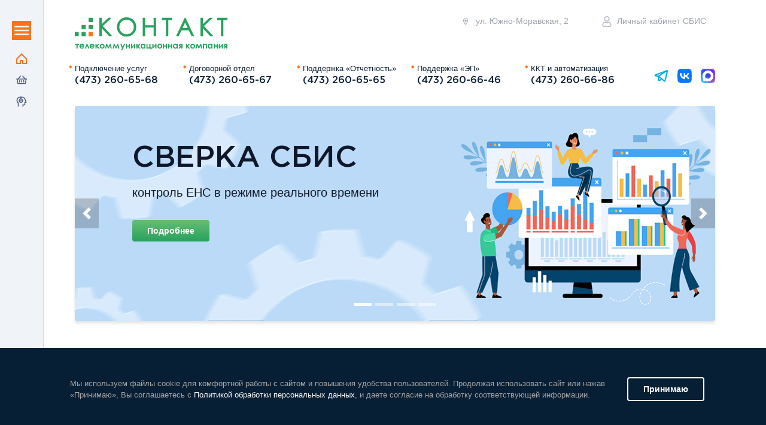

--- FILE ---
content_type: text/html; charset=UTF-8
request_url: https://ktkt.ru/
body_size: 10928
content:
<!DOCTYPE html>
<html>
	<head>
		
		<meta http-equiv="Content-Type" content="text/html; charset=UTF-8" />
<meta name="robots" content="index, follow" />
<meta name="description" content="Официальный сайт компании ТК &quot;Контакт&quot; г. Воронеж. Отчетность через Интернет, Электронная подпись, Кассовая техника, 1С." />
<link href="/bitrix/cache/css/s1/ktkt/page_7fc632d561335a330060858422b76579/page_7fc632d561335a330060858422b76579_v1.css?17460176052334" type="text/css"  rel="stylesheet" />
<link href="/bitrix/cache/css/s1/ktkt/template_c503b924ba976a73b83f335fd744692d/template_c503b924ba976a73b83f335fd744692d_v1.css?1760509045283490" type="text/css"  data-template-style="true" rel="stylesheet" />
<script>if(!window.BX)window.BX={};if(!window.BX.message)window.BX.message=function(mess){if(typeof mess==='object'){for(let i in mess) {BX.message[i]=mess[i];} return true;}};</script>
<script>(window.BX||top.BX).message({"JS_CORE_LOADING":"Загрузка...","JS_CORE_NO_DATA":"- Нет данных -","JS_CORE_WINDOW_CLOSE":"Закрыть","JS_CORE_WINDOW_EXPAND":"Развернуть","JS_CORE_WINDOW_NARROW":"Свернуть в окно","JS_CORE_WINDOW_SAVE":"Сохранить","JS_CORE_WINDOW_CANCEL":"Отменить","JS_CORE_WINDOW_CONTINUE":"Продолжить","JS_CORE_H":"ч","JS_CORE_M":"м","JS_CORE_S":"с","JSADM_AI_HIDE_EXTRA":"Скрыть лишние","JSADM_AI_ALL_NOTIF":"Показать все","JSADM_AUTH_REQ":"Требуется авторизация!","JS_CORE_WINDOW_AUTH":"Войти","JS_CORE_IMAGE_FULL":"Полный размер"});</script>

<script src="/bitrix/js/main/core/core.min.js?1739456162225181"></script>

<script>BX.Runtime.registerExtension({"name":"main.core","namespace":"BX","loaded":true});</script>
<script>BX.setJSList(["\/bitrix\/js\/main\/core\/core_ajax.js","\/bitrix\/js\/main\/core\/core_promise.js","\/bitrix\/js\/main\/polyfill\/promise\/js\/promise.js","\/bitrix\/js\/main\/loadext\/loadext.js","\/bitrix\/js\/main\/loadext\/extension.js","\/bitrix\/js\/main\/polyfill\/promise\/js\/promise.js","\/bitrix\/js\/main\/polyfill\/find\/js\/find.js","\/bitrix\/js\/main\/polyfill\/includes\/js\/includes.js","\/bitrix\/js\/main\/polyfill\/matches\/js\/matches.js","\/bitrix\/js\/ui\/polyfill\/closest\/js\/closest.js","\/bitrix\/js\/main\/polyfill\/fill\/main.polyfill.fill.js","\/bitrix\/js\/main\/polyfill\/find\/js\/find.js","\/bitrix\/js\/main\/polyfill\/matches\/js\/matches.js","\/bitrix\/js\/main\/polyfill\/core\/dist\/polyfill.bundle.js","\/bitrix\/js\/main\/core\/core.js","\/bitrix\/js\/main\/polyfill\/intersectionobserver\/js\/intersectionobserver.js","\/bitrix\/js\/main\/lazyload\/dist\/lazyload.bundle.js","\/bitrix\/js\/main\/polyfill\/core\/dist\/polyfill.bundle.js","\/bitrix\/js\/main\/parambag\/dist\/parambag.bundle.js"]);
</script>
<script>BX.Runtime.registerExtension({"name":"pull.protobuf","namespace":"BX","loaded":true});</script>
<script>BX.Runtime.registerExtension({"name":"rest.client","namespace":"window","loaded":true});</script>
<script>(window.BX||top.BX).message({"pull_server_enabled":"Y","pull_config_timestamp":1692810105,"pull_guest_mode":"N","pull_guest_user_id":0});(window.BX||top.BX).message({"PULL_OLD_REVISION":"Для продолжения корректной работы с сайтом необходимо перезагрузить страницу."});</script>
<script>BX.Runtime.registerExtension({"name":"pull.client","namespace":"BX","loaded":true});</script>
<script>BX.Runtime.registerExtension({"name":"pull","namespace":"window","loaded":true});</script>
<script>(window.BX||top.BX).message({"LANGUAGE_ID":"ru","FORMAT_DATE":"DD.MM.YYYY","FORMAT_DATETIME":"DD.MM.YYYY HH:MI:SS","COOKIE_PREFIX":"BITRIX_SM","SERVER_TZ_OFFSET":"0","UTF_MODE":"Y","SITE_ID":"s1","SITE_DIR":"\/","USER_ID":"","SERVER_TIME":1768760583,"USER_TZ_OFFSET":0,"USER_TZ_AUTO":"Y","bitrix_sessid":"1dc0505ddb8818ff1c51a86971424599"});</script>


<script src="/bitrix/js/pull/protobuf/protobuf.min.js?173945616576433"></script>
<script src="/bitrix/js/pull/protobuf/model.min.js?173945616514190"></script>
<script src="/bitrix/js/rest/client/rest.client.min.js?17394561549240"></script>
<script src="/bitrix/js/pull/client/pull.client.min.js?173945616549664"></script>
<script>BX.setJSList(["\/bitrix\/templates\/ktkt\/js\/jquery-3.4.1.min.js","\/bitrix\/templates\/ktkt\/js\/js.cookie.min.js","\/bitrix\/templates\/ktkt\/js\/bootstrap.bundle.min.js","\/bitrix\/templates\/ktkt\/js\/chief-slider.js","\/bitrix\/templates\/ktkt\/js\/main.js","\/bitrix\/templates\/ktkt\/components\/bitrix\/menu\/vertical_menu_only_icons\/script.js","\/bitrix\/templates\/ktkt\/components\/bitrix\/menu\/vertical_menu_img\/script.js","\/bitrix\/templates\/.default\/components\/bitrix\/menu\/vertical_menu_new\/script.js","\/bitrix\/templates\/ktkt\/components\/bitrix\/menu\/vertical_menu\/script.js"]);</script>
<script>BX.setCSSList(["\/bitrix\/templates\/ktkt\/components\/bitrix\/news.list\/slider_index\/style.css","\/bitrix\/templates\/ktkt\/components\/bitrix\/news.list\/service_and_support_index\/style.css","\/bitrix\/templates\/ktkt\/components\/bitrix\/news.list\/products_index\/style.css","\/bitrix\/templates\/ktkt\/components\/bitrix\/news.list\/update_index\/style.css","\/bitrix\/templates\/ktkt\/components\/bitrix\/system.pagenavigation\/news_pagination_index\/style.css","\/bitrix\/templates\/ktkt\/components\/bitrix\/news.list\/news_index\/style.css","\/bitrix\/templates\/ktkt\/css\/root.css","\/bitrix\/templates\/ktkt\/css\/fonts.css","\/bitrix\/templates\/ktkt\/css\/bootstrap.css","\/bitrix\/templates\/ktkt\/css\/chief-slider.css","\/bitrix\/templates\/ktkt\/css\/main.css","\/bitrix\/templates\/ktkt\/css\/media.css","\/bitrix\/templates\/ktkt\/components\/bitrix\/news.list\/phones_mobile_head\/style.css","\/bitrix\/templates\/ktkt\/components\/bitrix\/news.list\/phones_header\/style.css"]);</script>
<script>
					(function () {
						"use strict";

						var counter = function ()
						{
							var cookie = (function (name) {
								var parts = ("; " + document.cookie).split("; " + name + "=");
								if (parts.length == 2) {
									try {return JSON.parse(decodeURIComponent(parts.pop().split(";").shift()));}
									catch (e) {}
								}
							})("BITRIX_CONVERSION_CONTEXT_s1");

							if (cookie && cookie.EXPIRE >= BX.message("SERVER_TIME"))
								return;

							var request = new XMLHttpRequest();
							request.open("POST", "/bitrix/tools/conversion/ajax_counter.php", true);
							request.setRequestHeader("Content-type", "application/x-www-form-urlencoded");
							request.send(
								"SITE_ID="+encodeURIComponent("s1")+
								"&sessid="+encodeURIComponent(BX.bitrix_sessid())+
								"&HTTP_REFERER="+encodeURIComponent(document.referrer)
							);
						};

						if (window.frameRequestStart === true)
							BX.addCustomEvent("onFrameDataReceived", counter);
						else
							BX.ready(counter);
					})();
				</script>



<script  src="/bitrix/cache/js/s1/ktkt/template_034272ae1486005304f8664a1f38114a/template_034272ae1486005304f8664a1f38114a_v1.js?1759560229196012"></script>
<script>var _ba = _ba || []; _ba.push(["aid", "050c29d1ac1177079415d3b25cf97e84"]); _ba.push(["host", "ktkt.ru"]); (function() {var ba = document.createElement("script"); ba.type = "text/javascript"; ba.async = true;ba.src = (document.location.protocol == "https:" ? "https://" : "http://") + "bitrix.info/ba.js";var s = document.getElementsByTagName("script")[0];s.parentNode.insertBefore(ba, s);})();</script>


		<title>ТК "Контакт" - официальный сайт</title>
		<meta charset="utf-8">
		<meta content='true' name='HandheldFriendly'/>
		<meta content='width' name='MobileOptimized'/>
		<meta content='yes' name='apple-mobile-web-app-capable'/>
    	<meta name="viewport" content="width=device-width, initial-scale=1.0, user-scalable=yes">
    	<link rel="icon" href="/favicon.svg" type="image/svg+xml">
	</head>
	<body>


		<div id="panel">
					</div>

<!--НОВОЕ меню START-->
<div class="container_for_naw_menu">
	<nav class="my_naw">
		<div class="vertical_line_menu">
				<div class="main_line">
					<div class="menu_buttom" data-bs-toggle="tooltip" data-bs-placement="right" title="Меню"></div>
					
					
<ul id="vertical-menu-ic" class="main_icons">

	
		
		
			
									<li>
						<a href="/index.php" data-bs-toggle="tooltip" data-bs-placement="right" title="Главная" 
															class="root-item-selected">
								<img src="/img/home_active.svg">
													</a>
					</li>
				
			
		
		
	
		
		
			
									<li>
						<a href="/katalog/" data-bs-toggle="tooltip" data-bs-placement="right" title="Каталог товаров" 
															class="root-item">
								<img src="/img/basket.svg">
													</a>
					</li>
				
			
		
		
	
		
		
			
									<li>
						<a href="/tekhpodderzhka-onlayn/" data-bs-toggle="tooltip" data-bs-placement="right" title="Техподдержка" 
															class="root-item">
								<img src="/img/head.svg">
													</a>
					</li>
				
			
		
		
	
	
</ul>
				</div>
				<div class="close_menu">
					<button type="button" class="btn-close btn_main_menu_close" aria-label="Close"></button>

					
<ul id="vertical-menu" class="first_level_menu">

	
		
		
			
									<li>
						<a href="/index.php" 
													class="root-item-selected">
							<img src="/img/home_active.svg">
													Главная						</a>
					</li>
				
			
		
		
	
		
		
			
									<li>
						<a href="/katalog/" 
													class="root-item">
							<img src="/img/basket.svg">
													Каталог товаров						</a>
					</li>
				
			
		
		
	
		
		
			
									<li>
						<a href="/tekhpodderzhka-onlayn/" 
													class="root-item">
							<img src="/img/head.svg">
													Техподдержка						</a>
					</li>
				
			
		
		
	
	
</ul>

					
<ul id="vertical-menu" class="first_level_menu_new">

	
		
		
							<li id="id_1" class="not-activ-selected ">	
					
					<a href="/otchetnost/" class="root-item ">
						Отчётность					</a>
					<a class="str str_down not-activ" onclick="forMenu('id_1');return false" ></a>



					<ul class="root-item second_level_menu_new" >
			
		
		
		
	
		
		
			
									<li><a href="/otchetnost/supersverka/" >Сверка</a></li>
				
			
		
		
		
	
		
		
			
									<li><a href="/otchetnost/preyskurant/" >Прейскурант</a></li>
				
			
		
		
		
	
		
		
			
									<li><a href="/otchetnost/kalkulyator-tarifov/" >Калькулятор тарифов</a></li>
				
			
		
		
		
	
		
		
			
									<li><a href="/otchetnost/fayly-i-obnovleniya/" >Файлы и обновления</a></li>
				
			
		
		
		
	
					</ul></li>		
		
							<li id="id_6" class="not-activ-selected ">	
					
					<a href="/el-podp/" class="root-item ">
						Электронная подпись					</a>
					<a class="str str_down not-activ" onclick="forMenu('id_6');return false" ></a>



					<ul class="root-item second_level_menu_new" >
			
		
		
		
	
		
		
			
									<li><a href="/el-podp/preyskurant/" >Прейскурант</a></li>
				
			
		
		
		
	
		
		
			
									<li><a href="/el-podp/fayly/" >Файлы</a></li>
				
			
		
		
		
	
					</ul></li>		
		
							<li id="id_9" class="not-activ-selected ">	
					
					<a href="/el-dokument/" class="root-item ">
						Электронный документооборот					</a>
					<a class="str str_down not-activ" onclick="forMenu('id_9');return false" ></a>



					<ul class="root-item second_level_menu_new" >
			
		
		
		
	
		
		
			
									<li><a href="/el-dokument/preyskurant/" >Прейскурант</a></li>
				
			
		
		
		
	
		
		
			
									<li><a href="/el-dokument/edo-marketpleys/" >ЭДО с маркетплейсами</a></li>
				
			
		
		
		
	
		
		
			
									<li><a href="/el-dokument/edi/" >EDI</a></li>
				
			
		
		
		
	
		
		
			
									<li><a href="/el-dokument/perekhod-na-edo/" >Переход на ЭДО</a></li>
				
			
		
		
		
	
		
		
			
									<li><a href="/el-dokument/rouming/" >Роуминг</a></li>
				
			
		
		
		
	
		
		
			
									<li><a href="/el-dokument/integratsiya/" >Интеграция</a></li>
				
			
		
		
		
	
		
		
			
									<li><a href="/el-dokument/fayly/" >Файлы</a></li>
				
			
		
		
		
	
					</ul></li>		
		
							<li id="id_17" class="not-activ-selected ">	
					
					<a href="/markirovka/" class="root-item ">
						Маркировка товаров					</a>
					<a class="str str_down not-activ" onclick="forMenu('id_17');return false" ></a>



					<ul class="root-item second_level_menu_new" >
			
		
		
		
	
		
		
			
									<li><a href="/markirovka/preyskurant/" >Прейскурант</a></li>
				
			
		
		
		
	
					</ul></li>		
		
							<li id="id_19" class="not-activ-selected ">	
					
					<a href="/avt-torgovli/" class="root-item ">
						Автоматизация торговли					</a>
					<a class="str str_down not-activ" onclick="forMenu('id_19');return false" ></a>



					<ul class="root-item second_level_menu_new" >
			
		
		
		
	
		
		
			
									<li><a href="/avt-torgovli/preyskurant/" >Прейскурант</a></li>
				
			
		
		
		
	
		
		
			
									<li><a href="/avt-torgovli/registratsiya-kassy/" >Регистрация кассы</a></li>
				
			
		
		
		
	
		
		
			
									<li><a href="/avt-torgovli/asts/" >АСЦ</a></li>
				
			
		
		
		
	
			</ul></li>	
</ul>
<script type="text/javascript">
	function forMenu(elName)
  {
    var el = document.getElementById(elName);
    if(el.className == 'activ-selected')
	  {
	    el.className = 'not-activ-selected';
	  }
    else
	  {
	  	el.className = 'activ-selected'
	  }
  }

	$(document).ready(function(){
		$('.item-selected').parent().parent().parent().addClass('activ-selected').removeClass('not-activ-selected')
    })

</script>
					
<ul id="vertical-menu" class="first_level_menu">

	
		
		
			
									<li><a href="/poluchit-ep/" class="root-item">Получить ЭП</a></li>
				
			
		
		
	
		
		
			
									<li><a href="/podklyuchitsya-k-otchetnosti/" class="root-item">Подключиться к отчётности</a></li>
				
			
		
		
	
	
</ul>

					
<ul id="vertical-menu" class="first_level_menu">

	
		
		
			
									<li><a href="/faq/" class="root-item">Часто задаваемые вопросы</a></li>
				
			
		
		
	
		
		
			
									<li><a href="/o-kompanii/" class="root-item">О компании</a></li>
				
			
		
		
	
		
		
			
									<li><a href="/kontakty/" class="root-item">Контакты</a></li>
				
			
		
		
	
		
		
			
									<li><a href="/vakansii/" class="root-item">Вакансии</a></li>
				
			
		
		
	
	
</ul>

				</div>
		</div>
	</nav>

</div>
<!--НОВОЕ меню END-->


<div class="container">

<!--header START-->
	<div class="header">
		<div class="top_box">
			<div class="head_line row">
				<div class="adres_line row">
					<div class="adres_box " style="">
						<a href="/kontakty/">
							<img class="only_for_desctop" src="/img/map-marker.svg">
							<img class="only_for_mobile" src="/img/map-marker-white.svg">
							ул. Южно-Моравская, 2
						</a>
					</div>
					<div class="personal ">
						<a href="//online.sbis.ru/" target="_blank">
							<img src="/img/personal.svg">
							Личный кабинет СБИС
						</a>
					</div>
					<div class="ic_mob_ver_phon" id="ic_mob_phone" onclick="phoneMobile()"></div>	
				</div>
				<div style="position: relative;width: 100%;">
					<div class="cont_mob_ver_phones invisible_cont" id="backgr_mob_phone">
						<div class="n_and_desc_mob_ver_phon">
								
							
<div class="phone_mobile_rel">

	<div class="phone_mobile">

					
						<div class="phone_mobile_box row" id="bx_3218110189_288">
						
							<div class="phone_mobile_number">
								<a href="tel:+74732606568">
									(473) 260-65-68								</a>
							</div>
							<div class="phone_mobile_name">
								Подключение услуг							</div>
							
						</div>

					
						<div class="phone_mobile_box row" id="bx_3218110189_289">
						
							<div class="phone_mobile_number">
								<a href="tel:+74732606567">
									(473) 260-65-67								</a>
							</div>
							<div class="phone_mobile_name">
								Договорной отдел							</div>
							
						</div>

					
						<div class="phone_mobile_box row" id="bx_3218110189_290">
						
							<div class="phone_mobile_number">
								<a href="tel:+74732606565">
									(473) 260-65-65								</a>
							</div>
							<div class="phone_mobile_name">
								Поддержка «Отчетность»							</div>
							
						</div>

					
						<div class="phone_mobile_box row" id="bx_3218110189_291">
						
							<div class="phone_mobile_number">
								<a href="tel:+74732606646">
									(473) 260-66-46								</a>
							</div>
							<div class="phone_mobile_name">
								Поддержка «ЭП»							</div>
							
						</div>

					
						<div class="phone_mobile_box row" id="bx_3218110189_292">
						
							<div class="phone_mobile_number">
								<a href="tel:+74732606686">
									(473) 260-66-86								</a>
							</div>
							<div class="phone_mobile_name">
								ККТ и автоматизация							</div>
							
						</div>

			</div>
</div>
						</div>
					</div>
				</div>
	
			</div>

			<div class="logo_box">
				<a href="/"><img src="/img/logo_main.svg"></a> 
			</div>
		</div>
		<div class="contacts_line row">
			
			


<div class="phone_line d-none d-md-flex col row row-cols-5 ">


			
					<div class="phone_cube col" id="bx_651765591_288">
						<div class="phone_name">
							Подключение услуг						</div>
						<div class="phone_number">
							<a href="tel:+74732606568">
								(473) 260-65-68							</a>
						</div>
					</div>

			
					<div class="phone_cube col" id="bx_651765591_289">
						<div class="phone_name">
							Договорной отдел						</div>
						<div class="phone_number">
							<a href="tel:+74732606567">
								(473) 260-65-67							</a>
						</div>
					</div>

			
					<div class="phone_cube col" id="bx_651765591_290">
						<div class="phone_name">
							Поддержка «Отчетность»						</div>
						<div class="phone_number">
							<a href="tel:+74732606565">
								(473) 260-65-65							</a>
						</div>
					</div>

			
					<div class="phone_cube col" id="bx_651765591_291">
						<div class="phone_name">
							Поддержка «ЭП»						</div>
						<div class="phone_number">
							<a href="tel:+74732606646">
								(473) 260-66-46							</a>
						</div>
					</div>

			
					<div class="phone_cube col" id="bx_651765591_292">
						<div class="phone_name">
							ККТ и автоматизация						</div>
						<div class="phone_number">
							<a href="tel:+74732606686">
								(473) 260-66-86							</a>
						</div>
					</div>

	</div>
			<div class="call_me col-auto">



				<div class="headerIconsSS">
					<a href="https://t.me/ktktvrn_bot"><img class="min_pic_pod" src="/img/tg_ic_bl.svg"></a>
					<a href="https://vk.me/ktktvrn"><img class="min_pic_pod" src="/img/VK Logo.svg"></a>
					<a href="https://max.ru/u/f9LHodD0cOLoOkB2i6Dj00t2ZbDPCeW0tUp3MN75DKWweao1Wi_2-ewcIEc"><img class="min_pic_pod" src="/img/Max_logo.svg"></a>
										
				</div>

				
			</div>
		</div>
	</div>

<!--header END-->













<!--контент START-->






		
	<!--контент START-->	<!--slider START--> 

<script>
	document.addEventListener('DOMContentLoaded', function () {
		const slider = new ChiefSlider('.slider', {
		loop: true,
			autoplay: true,
			interval: 7000,
			swipe: true,
			refresh: false,
			});
	});
 </script>
<div class="slider">
  		<div class="slider__container">
    		<div class="slider__wrapper">
      			<div class="slider__items">

					
				        <div class="slider__item" id="bx_1373509569_1384">




				        					        	<img class="pic_slide_big" src="/upload/iblock/a3d/skww2ru9qefsbnf06qg0fv8kkem1e8i9/1070_360-_1_.png">
				        	<img class="pic_slide_768" src="/upload/iblock/140/qfo0d88jalyiz5mlaqdi0pjz3w7ryp2t/687_349.png">
				        	<img class="pic_slide_for_mobile" src="/upload/iblock/dbf/v27l433p4u1msg5dmk1294ekt3ab6ewn/290_306.png">
				        	<div class="slider_text">
				          		<div class="slide_name">
				          			<H1 style="color:#0F172A">				          			СВЕРКА СБИС</H1>
				          		</div>
				          		<div class="slide_description" style="color:#0F172A">
				          			контроль ЕНС в режиме реального времени				          		</div>


								    
									<a class="butn green_btn_all" href="/otchetnost/supersverka/">
				          				Подробнее				          			</a>
				          		
				          	</div>
				        </div>

				
				        <div class="slider__item" id="bx_1373509569_296">




				        					        	<img class="pic_slide_big" src="/upload/iblock/b59/solkswbxfwv6ch60l78u7ypfappr026r.jpg">
				        	<img class="pic_slide_768" src="/upload/iblock/484/aet1921txd4c0l4fcy15boef997clcju.png">
				        	<img class="pic_slide_for_mobile" src="/upload/iblock/f5c/6se10s5fj5fr2d93z042khv0o2h371vg.png">
				        	<div class="slider_text">
				          		<div class="slide_name">
				          			<H1 style="color:white">				          			Универсальная электронная подпись</H1>
				          		</div>
				          		<div class="slide_description" style="color:white">
				          							          		</div>


								    
									<a class="butn orange_btn_all" href="/poluchit-ep/">
				          				Оставить заявку				          			</a>
				          		
				          	</div>
				        </div>

				
				        <div class="slider__item" id="bx_1373509569_297">




				        					        	<img class="pic_slide_big" src="/upload/iblock/91d/p9pz03476zsl1sld63mbspbahbhl7lrn.png">
				        	<img class="pic_slide_768" src="/upload/iblock/8dc/cuqs7xo95v6mnpovz2usny53p01po2qe.png">
				        	<img class="pic_slide_for_mobile" src="/upload/iblock/5fa/dyp9d3ltrz3gde1j647qkrgvyxa9stdu.png">
				        	<div class="slider_text">
				          		<div class="slide_name">
				          			<H1 style="color:#0F172A">				          			Отчетность через Интернет</H1>
				          		</div>
				          		<div class="slide_description" style="color:#0F172A">
				          			в контролирующие органы				          		</div>


								    
									<a class="butn orange_btn_all" href="/otchetnost/">
				          				Подробнее				          			</a>
				          		
				          	</div>
				        </div>

				
				        <div class="slider__item" id="bx_1373509569_294">




				        					        	<img class="pic_slide_big" src="/upload/iblock/0c9/ma62ipre6djw74nvnz63pukb214eyuaf.jpg">
				        	<img class="pic_slide_768" src="/upload/iblock/ccd/60lcb4oonfb4e5ylx0ry9e37gd74sw0v.png">
				        	<img class="pic_slide_for_mobile" src="/upload/iblock/6b0/b5dnfb9nzgkw8pqjk7orxhdj4i8197pd.png">
				        	<div class="slider_text">
				          		<div class="slide_name">
				          			<H1 style="color:#0F172A">				          			Максимально выгодно</H1>
				          		</div>
				          		<div class="slide_description" style="color:#0F172A">
				          			скидка 80% при переходе на СБИС				          		</div>


								    
									<a class="butn green_btn_all" href="/podklyuchitsya-k-otchetnosti/">
				          				Подключиться				          			</a>
				          		
				          	</div>
				        </div>

								</div>
    		</div>
  		</div>
		<!-- Кнопки для перехода к предыдущему и следующему слайду -->
		<a href="#" class="slider__control" data-slide="prev"></a>
		<a href="#" class="slider__control" data-slide="next"></a>
		<ol class="slider__indicators">
							 <li data-slide-to="0"></li>
							 <li data-slide-to="1"></li>
							 <li data-slide-to="2"></li>
							 <li data-slide-to="3"></li>
					</ol>
	</div>
 
<!--slider END-->
<!--servise and support START--> 
<div class="servise_and_support">
	<h2>Сервис и поддержка</h2>
	
<div class="servises_and_support_line row">
			

				    <div class="servise_and_support_box col-xl-4 col-sm-15 col-lg-2 col-3">
		
				<a href="/tekhpodderzhka-onlayn/" id="bx_3485106786_309"> 
					<img src="/upload/iblock/e2e/byqe1psljc2dhclw2wsylyqh98q3gly6.png" alt="" >
					<span>Служба поддержки online</span> 
				</a>
	</div>
			

				    <div class="servise_and_support_box col-lg-2 col-sm-15 col-2">
		
				<a href="/podklyuchitsya-k-otchetnosti/" id="bx_3485106786_310"> 
					<img src="/upload/iblock/37e/62qlc3xvz9wo6nhbkw5ghqiqnl1hw98t.png" alt="" >
					<span>Подключить отчётность</span> 
				</a>
	</div>
			

				    <div class="servise_and_support_box col-lg-2 col-sm-15 col-2">
		
				<a href="/poluchit-ep/" id="bx_3485106786_311"> 
					<img src="/upload/iblock/2fa/dqgtat9h2n0cdvilfq17n5pr48juu1z4.png" alt="" >
					<span>Получить электронную подпись</span> 
				</a>
	</div>
			

				    <div class="servise_and_support_box col-lg-2 col-sm-15 col-2">
		
				<a href="otchetnost/kalkulyator-tarifov/" id="bx_3485106786_312"> 
					<img src="/upload/iblock/929/x28w2mzb9az5f1t1nb0au3uldalnqrsa.png" alt="" >
					<span>Калькулятор тарифов</span> 
				</a>
	</div>
			

				    <div class="servise_and_support_box col-lg-2 col-sm-15 col-2">
		
				<a href="/faq/" id="bx_3485106786_313"> 
					<img src="/upload/iblock/042/fqull2xc48k5ybxr4svmnqp1k37u91kd.png" alt="" >
					<span>Часто задаваемые вопросы</span> 
				</a>
	</div>
	</div>

</div>
<!--servise and support END-->
<!--products START-->
<div class="products">
	<h2>Продукты</h2>
	 <div class="products_line row">
	

	<div class="products_box col-lg-4 col-md-6 col-12" id="bx_3099439860_303">
		<img src="/upload/iblock/d34/qn2eovs75madahpz9fjcj2g1pbwo4qbz.png" >
		<div class="products_text">
			<div class="products_name" >Электронная отчётность</div>
	 		<a href="/otchetnost/" class="products_button butn green_btn">Перейти</a>
		</div>

	</div>
	

	<div class="products_box col-lg-4 col-md-6 col-12" id="bx_3099439860_304">
		<img src="/upload/iblock/4b0/cyda6ecc421wlxtih1pnry795fo0xh36.png" >
		<div class="products_text">
			<div class="products_name" >Электронная подпись</div>
	 		<a href="/el-podp/" class="products_button butn green_btn">Перейти</a>
		</div>

	</div>
	

	<div class="products_box col-lg-4 col-md-6 col-12" id="bx_3099439860_305">
		<img src="/upload/iblock/b98/fqggnxu8ebn2oh326t5jsg9nevkhw5kj.png" >
		<div class="products_text">
			<div class="products_name" >Электронный документооборот</div>
	 		<a href="/el-dokument/" class="products_button butn green_btn">Перейти</a>
		</div>

	</div>
	

	<div class="products_box col-lg-4 col-md-6 col-12" id="bx_3099439860_306">
		<img src="/upload/iblock/177/7l6d6imd2n2fetahjt63ouamn7mij27v.png" >
		<div class="products_text">
			<div class="products_name" >Online-кассы</div>
	 		<a href="/katalog/kassy/" class="products_button butn green_btn">Перейти</a>
		</div>

	</div>
	

	<div class="products_box col-lg-4 col-md-6 col-12" id="bx_3099439860_1602">
		<img src="/upload/iblock/8a7/3p47a6bst8bhop5ochi94zaxj209ahpg/Bez-imeni_1.png" >
		<div class="products_text">
			<div class="products_name" >EDI: ЭДО для ритейла</div>
	 		<a href="/el-dokument/edi/" class="products_button butn green_btn">Перейти</a>
		</div>

	</div>
	

	<div class="products_box col-lg-4 col-md-6 col-12" id="bx_3099439860_308">
		<img src="/upload/iblock/ced/4nwzqan1clegbzt6h7qwwdccpsquqmgy/markirovka-1.jpg" >
		<div class="products_text">
			<div class="products_name" >Маркировка</div>
	 		<a href="/markirovka/" class="products_button butn green_btn">Перейти</a>
		</div>

	</div>
</div>

</div>
<!--products END-->
<!--news and updates START-->
<div class="news_and_update">
	<h2>Новости</h2>
	<div class="news_and_update_line row">
		<!--div class="update_line col-lg-6 col-md-10 col-12">
			

	<div class="update_box" >
		<div class="update_box_name">
			<img src="/upload/iblock/3ef/16ut7yfe3uneo38x1tncsd3o7jd8vuad.png">
			<span>Обновить СБИС</span>
		</div>
		<div class="update_box_description" >
			Актуальные версии программы СБИС <br>
											<span id="bx_565502798_1392">
					2.5.675 от 21.11.2024				</span><br>
		 			</div>
		<a href="/otchetnost/fayly-i-obnovleniya/" class="butn white_btn">Перейти</a>
	</div>


		</div-->
		<div class="news_line col-lg-8 col-md-10 col-sm-12">
			<script>if (window.location.hash != '' && window.location.hash != '#') top.BX.ajax.history.checkRedirectStart('bxajaxid', 'ad65db9502bcb6dfe5b7300125854668')</script><div id="comp_ad65db9502bcb6dfe5b7300125854668">

	
	<div class="news_box" id="bx_1454625752_1646">
		<div class="news_date">29.12.2025</div>
		<div class="news_name" >Уважаемые клиенты!</div>
		<div class="news_description">30 декабря 2025 года мы работаем до 15:00</div>

		
	</div>


	
	<div class="news_box" id="bx_1454625752_1642">
		<div class="news_date">24.10.2025</div>
		<div class="news_name" >Уважаемые клиенты!</div>
		<div class="news_description">Для Вашего удобства техподдержка ООО ТК «Контакт»&nbsp; 24 и 27 октября будет работать до&nbsp;24:00.<br>
Телефон техподдержки&nbsp;260-65-65</div>

		
	</div>


	
	<div class="news_box" id="bx_1454625752_1640">
		<div class="news_date">25.07.2025</div>
		<div class="news_name" >Уважаемые клиенты!</div>
		<div class="news_description">Для Вашего удобства техподдержка ООО ТК «Контакт»&nbsp; 25 июля будет работать до&nbsp;24:00.<br>
Телефон техподдержки&nbsp;260-65-65</div>

		
	</div>




	<br /></div><script>if (top.BX.ajax.history.bHashCollision) top.BX.ajax.history.checkRedirectFinish('bxajaxid', 'ad65db9502bcb6dfe5b7300125854668');</script><script>top.BX.ready(BX.defer(function() {window.AJAX_PAGE_STATE = new top.BX.ajax.component('comp_ad65db9502bcb6dfe5b7300125854668'); top.BX.ajax.history.init(window.AJAX_PAGE_STATE);}))</script>		</div>
	</div>
</div>
<!--news and updates END-->
		
		<!--контент END-->
		</div>


		
		<footer>
			<div class="container">

				

<div class="footer_menu_parent_line row only_for_desctop">
	
			<div class="footer_menu_parent_block col-md-3 col-6">
			
			
				<div class="footer_menu_parent_block_name">
					Сервисы				</div>

														<div class="footer_menu_parent_block_link" id="bx_3322728009_932">
						<a href="/tekhpodderzhka-onlayn/">
														Служба поддержки online						</a>
					</div>
					
														<div class="footer_menu_parent_block_link" id="bx_3322728009_930">
						<a href="/podklyuchitsya-k-otchetnosti/">
														Подключить отчетность						</a>
					</div>
					
														<div class="footer_menu_parent_block_link" id="bx_3322728009_931">
						<a href="/poluchit-ep/">
														Получить электронную подпись						</a>
					</div>
					
							
		</div>
			<div class="footer_menu_parent_block col-md-3 col-6">
			
			
				<div class="footer_menu_parent_block_name">
					Продукты				</div>

														<div class="footer_menu_parent_block_link" id="bx_3322728009_936">
						<a href="/katalog/kassy/">
														Онлайн кассы						</a>
					</div>
					
														<div class="footer_menu_parent_block_link" id="bx_3322728009_935">
						<a href="/el-dokument/">
														ЭДО						</a>
					</div>
					
														<div class="footer_menu_parent_block_link" id="bx_3322728009_933">
						<a href="/markirovka/">
														Маркировка						</a>
					</div>
					
							
		</div>
			<div class="footer_menu_parent_block col-md-3 col-6">
			
			
				<div class="footer_menu_parent_block_name">
					Услуги				</div>

														<div class="footer_menu_parent_block_link" id="bx_3322728009_938">
						<a href="/otchetnost/">
														Отчетность						</a>
					</div>
					
														<div class="footer_menu_parent_block_link" id="bx_3322728009_939">
						<a href="/el-podp/">
														Электронная подпись						</a>
					</div>
					
														<div class="footer_menu_parent_block_link" id="bx_3322728009_940">
						<a href="/avt-torgovli/">
														Автоматизация торговли						</a>
					</div>
					
														<div class="footer_menu_parent_block_link" id="bx_3322728009_937">
						<a href="/katalog/">
														Каталог торгового оборудования						</a>
					</div>
					
							
		</div>
			<div class="footer_menu_parent_block col-md-3 col-6">
			
			
				<div class="footer_menu_parent_block_name">
					Общее				</div>

														<div class="footer_menu_parent_block_link" id="bx_3322728009_943">
						<a href="/rekvizity/">
														Реквизиты						</a>
					</div>
					
														<div class="footer_menu_parent_block_link" id="bx_3322728009_1011">
						<a href="mailto:mail@ktkt.ru">
														<img class="min_pic_pod" src="/img/konv_bl.svg" >mail@ktkt.ru						</a>
					</div>
					
														<div class="footer_menu_parent_block_link" id="bx_3322728009_1014">
						<a href="https://t.me/ktktvrn_bot">
														<img class="min_pic_pod" src="/img/tg_ic_bl.svg">Telegram						</a>
					</div>
					
														<div class="footer_menu_parent_block_link" id="bx_3322728009_1562">
						<a href="https://vk.me/ktktvrn">
														<img class="min_pic_pod" src="/img/VK Logo.svg">Вконтакте						</a>
					</div>
					
														<div class="footer_menu_parent_block_link" id="bx_3322728009_1649">
						<a href="https://max.ru/u/f9LHodD0cOLoOkB2i6Dj00t2ZbDPCeW0tUp3MN75DKWweao1Wi_2-ewcIEc">
														<img class="min_pic_pod" src="/img/Max_logo.svg">MAX
						</a>
					</div>
					
							
		</div>
	

</div>



<div class="link_footer_line row">
	<div class="link_footer_box" >
		<a href="mailto:mail@ktkt.ru" style="/*color:#0F172A;opacity: 0.8*/">
			<img class="min_pic_pod" src="/img/konv_bl.svg">
			mail@ktkt.ru
		</a>	
	</div>
	<div class="link_footer_box" style="margin-left: auto;">
		<a style="margin-right:45px;" href="https://t.me/ktktvrn_bot" target="blank">
			<img src="/img/tg_ic_bl.svg" style="">
		</a>
		<a style="margin-right:45px;"href="https://vk.me/ktktvrn" target="blank">
			<img src="/img/VK Logo.svg" style="">
		</a>
		<a style="margin-right:45px;" href="https://wa.me/79529503165" target="blank">
			<img src="/img/whats_ic_gr.svg" style="">
		</a>
	</div>
</div>



			</div>





			
			<!-- cookie and PDn disclaimer -->
			<div class="pdn-disclaimer">
				<div class="container pdn-disclaimer-body">
					<div class="row">
						<div class="pdn-descr col-12 col-md-10">Мы используем файлы cookie для комфортной работы с сайтом и повышения удобства пользователей. Продолжая использовать сайт или нажав «Принимаю», Вы соглашаетесь с <a target="_blank" class="pdn-polit" href="/downloads/pdnpolicy.pdf">Политикой обработки персональных данных</a>, и даете согласие на обработку соответствующей информации.</div>
						<div class="col-12 col-md-2" style="display: flex;justify-content: center;align-items: center">
							<a href="javascript:" onclick="Cookies.set('pdn-accepted', true, { expires: 30, path: '/' }); $('.pdn-disclaimer').remove();" class="butn pdn-accept">Принимаю</a>
						</div>
					</div>
				</div>
			</div>
			<script>
			  if (Cookies.get("pdn-accepted")) { $('.pdn-disclaimer').remove(); }
			</script>
			<!-- /cookie and PDn disclaimer -->			
		
			<!-- Yandex.Metrika counter -->
				<script type="text/javascript" >
				   (function(m,e,t,r,i,k,a){m[i]=m[i]||function(){(m[i].a=m[i].a||[]).push(arguments)};
				   m[i].l=1*new Date();
				   for (var j = 0; j < document.scripts.length; j++) {if (document.scripts[j].src === r) { return; }}
				   k=e.createElement(t),a=e.getElementsByTagName(t)[0],k.async=1,k.src=r,a.parentNode.insertBefore(k,a)})
				   (window, document, "script", "https://mc.yandex.ru/metrika/tag.js", "ym");

				   ym(7552696, "init", {
				        clickmap:true,
				        trackLinks:true,
				        accurateTrackBounce:true,
				        webvisor:true
				   });
				</script>
				<noscript><div><img src="https://mc.yandex.ru/watch/7552696" style="position:absolute; left:-9999px;" alt="" /></div></noscript>
			<!-- /Yandex.Metrika counter -->

			<!-- Google tag (gtag.js) -->
				<script async src="https://www.googletagmanager.com/gtag/js?id=UA-57378074-1"></script>
				<script>
					window.dataLayer = window.dataLayer || [];
					function gtag(){dataLayer.push(arguments);}
					gtag('js', new Date());
					gtag('config', 'UA-57378074-1');
				</script>
			<!-- /Google tag (gtag.js) -->
		</footer>
		<!-- чат на сайте -->
			<script>
		        (function(w,d,u){
		                var s=d.createElement('script');s.async=true;s.src=u+'?'+(Date.now()/60000|0);
		                var h=d.getElementsByTagName('script')[0];h.parentNode.insertBefore(s,h);
		        })(window,document,'https://cdn-ru.bitrix24.ru/b26679532/crm/site_button/loader_1_yox2g6.js');
			</script>
		<!-- /чат на сайте -->		
	</body>
</html>


--- FILE ---
content_type: text/css
request_url: https://ktkt.ru/bitrix/cache/css/s1/ktkt/page_7fc632d561335a330060858422b76579/page_7fc632d561335a330060858422b76579_v1.css?17460176052334
body_size: 348
content:


/* Start:/bitrix/templates/ktkt/components/bitrix/news.list/slider_index/style.css?1739456029150*/
div.news-list
{
	word-wrap: break-word;
}
div.news-list img.preview_picture
{
	float:left;
	margin:0 4px 6px 0;
}
.news-date-time {
	color:#486DAA;
}

/* End */


/* Start:/bitrix/templates/ktkt/components/bitrix/news.list/service_and_support_index/style.css?1739456029150*/
div.news-list
{
	word-wrap: break-word;
}
div.news-list img.preview_picture
{
	float:left;
	margin:0 4px 6px 0;
}
.news-date-time {
	color:#486DAA;
}

/* End */


/* Start:/bitrix/templates/ktkt/components/bitrix/news.list/products_index/style.css?1739456029150*/
div.news-list
{
	word-wrap: break-word;
}
div.news-list img.preview_picture
{
	float:left;
	margin:0 4px 6px 0;
}
.news-date-time {
	color:#486DAA;
}

/* End */


/* Start:/bitrix/templates/ktkt/components/bitrix/news.list/update_index/style.css?1739456029150*/
div.news-list
{
	word-wrap: break-word;
}
div.news-list img.preview_picture
{
	float:left;
	margin:0 4px 6px 0;
}
.news-date-time {
	color:#486DAA;
}

/* End */


/* Start:/bitrix/templates/ktkt/components/bitrix/system.pagenavigation/news_pagination_index/style.min.css?1739456029272*/
.page-link,.page-link:hover{color:var(--theme-color-primary)}.page-item.active .page-link{color:var(--theme-b-tx-primary);background-color:var(--theme-color-primary);border-color:var(--theme-color-primary)}.page-link:focus{box-shadow:0 0 0 .2rem var(--theme-b-sd-primary)}
/* End */


/* Start:/bitrix/templates/ktkt/components/bitrix/news.list/news_index/style.css?1739456029150*/
div.news-list
{
	word-wrap: break-word;
}
div.news-list img.preview_picture
{
	float:left;
	margin:0 4px 6px 0;
}
.news-date-time {
	color:#486DAA;
}

/* End */
/* /bitrix/templates/ktkt/components/bitrix/news.list/slider_index/style.css?1739456029150 */
/* /bitrix/templates/ktkt/components/bitrix/news.list/service_and_support_index/style.css?1739456029150 */
/* /bitrix/templates/ktkt/components/bitrix/news.list/products_index/style.css?1739456029150 */
/* /bitrix/templates/ktkt/components/bitrix/news.list/update_index/style.css?1739456029150 */
/* /bitrix/templates/ktkt/components/bitrix/system.pagenavigation/news_pagination_index/style.min.css?1739456029272 */
/* /bitrix/templates/ktkt/components/bitrix/news.list/news_index/style.css?1739456029150 */


--- FILE ---
content_type: text/css
request_url: https://ktkt.ru/bitrix/cache/css/s1/ktkt/template_c503b924ba976a73b83f335fd744692d/template_c503b924ba976a73b83f335fd744692d_v1.css?1760509045283490
body_size: 62441
content:


/* Start:/bitrix/templates/ktkt/css/root.css?1739456030123*/
:root-px{ 
	--main-px-calc-top:16px;
}



:root-color{ 
	--black:#0F172A;
	--orange:#FC731B;
	--lgreen:#E8FDF1;
}
/* End */


/* Start:/bitrix/templates/ktkt/css/fonts.css?17394560304691*/

@font-face {
	font-family: 'Gotham Pro';
	src: url('/bitrix/templates/ktkt/css/../fonts/GothamPro-BoldItalic.eot');
	src: local('Gotham Pro Bold Italic'), local('GothamPro-BoldItalic'),
		url('/bitrix/templates/ktkt/css/../fonts/GothamPro-BoldItalic.eot?#iefix') format('embedded-opentype'),
		url('/bitrix/templates/ktkt/css/../fonts/GothamPro-BoldItalic.woff') format('woff'),
		url('/bitrix/templates/ktkt/css/../fonts/GothamPro-BoldItalic.ttf') format('truetype');
	font-weight: bold;
	font-style: italic;
}

@font-face {
	font-family: 'Gotham Pro';
	src: url('/bitrix/templates/ktkt/css/../fonts/GothamPro-Italic.eot');
	src: local('Gotham Pro Italic'), local('GothamPro-Italic'),
		url('/bitrix/templates/ktkt/css/../fonts/GothamPro-Italic.eot?#iefix') format('embedded-opentype'),
		url('/bitrix/templates/ktkt/css/../fonts/GothamPro-Italic.woff') format('woff'),
		url('/bitrix/templates/ktkt/css/../fonts/GothamPro-Italic.ttf') format('truetype');
	font-weight: normal;
	font-style: italic;
}

@font-face {
	font-family: 'Gotham Pro';
	src: url('/bitrix/templates/ktkt/css/../fonts/GothamPro-Medium.eot');
	src: local('Gotham Pro Medium'), local('GothamPro-Medium'),
		url('/bitrix/templates/ktkt/css/../fonts/GothamPro-Medium.eot?#iefix') format('embedded-opentype'),
		url('/bitrix/templates/ktkt/css/../fonts/GothamPro-Medium.woff') format('woff'),
		url('/bitrix/templates/ktkt/css/../fonts/GothamPro-Medium.ttf') format('truetype');
	font-weight: 500;
	font-style: normal;
}

@font-face {
	font-family: 'Gotham Pro';
	src: url('/bitrix/templates/ktkt/css/../fonts/GothamPro-BlackItalic.eot');
	src: local('Gotham Pro Black Italic'), local('GothamPro-BlackItalic'),
		url('/bitrix/templates/ktkt/css/../fonts/GothamPro-BlackItalic.eot?#iefix') format('embedded-opentype'),
		url('/bitrix/templates/ktkt/css/../fonts/GothamPro-BlackItalic.woff') format('woff'),
		url('/bitrix/templates/ktkt/css/../fonts/GothamPro-BlackItalic.ttf') format('truetype');
	font-weight: 900;
	font-style: italic;
}

@font-face {
	font-family: 'Gotham Pro';
	src: url('/bitrix/templates/ktkt/css/../fonts/GothamPro-Bold.eot');
	src: local('Gotham Pro Bold'), local('GothamPro-Bold'),
		url('/bitrix/templates/ktkt/css/../fonts/GothamPro-Bold.eot?#iefix') format('embedded-opentype'),
		url('/bitrix/templates/ktkt/css/../fonts/GothamPro-Bold.woff') format('woff'),
		url('/bitrix/templates/ktkt/css/../fonts/GothamPro-Bold.ttf') format('truetype');
	font-weight: bold;
	font-style: normal;
}

@font-face {
	font-family: 'Gotham Pro Narrow';
	src: url('/bitrix/templates/ktkt/css/../fonts/GothamProNarrow-Bold.eot');
	src: local('Gotham Pro Narrow Bold'), local('GothamProNarrow-Bold'),
		url('/bitrix/templates/ktkt/css/../fonts/GothamProNarrow-Bold.eot?#iefix') format('embedded-opentype'),
		url('/bitrix/templates/ktkt/css/../fonts/GothamProNarrow-Bold.woff') format('woff'),
		url('/bitrix/templates/ktkt/css/../fonts/GothamProNarrow-Bold.ttf') format('truetype');
	font-weight: bold;
	font-style: normal;
}

@font-face {
	font-family: 'Gotham Pro Narrow';
	src: url('/bitrix/templates/ktkt/css/../fonts/GothamProNarrow-Medium.eot');
	src: local('Gotham Pro Narrow Medium'), local('GothamProNarrow-Medium'),
		url('/bitrix/templates/ktkt/css/../fonts/GothamProNarrow-Medium.eot?#iefix') format('embedded-opentype'),
		url('/bitrix/templates/ktkt/css/../fonts/GothamProNarrow-Medium.woff') format('woff'),
		url('/bitrix/templates/ktkt/css/../fonts/GothamProNarrow-Medium.ttf') format('truetype');
	font-weight: 500;
	font-style: normal;
}

@font-face {
	font-family: 'Gotham Pro';
	src: url('/bitrix/templates/ktkt/css/../fonts/GothamPro-LightItalic.eot');
	src: local('Gotham Pro Light Italic'), local('GothamPro-LightItalic'),
		url('/bitrix/templates/ktkt/css/../fonts/GothamPro-LightItalic.eot?#iefix') format('embedded-opentype'),
		url('/bitrix/templates/ktkt/css/../fonts/GothamPro-LightItalic.woff') format('woff'),
		url('/bitrix/templates/ktkt/css/../fonts/GothamPro-LightItalic.ttf') format('truetype');
	font-weight: 300;
	font-style: italic;
}

@font-face {
	font-family: 'Gotham Pro';
	src: url('/bitrix/templates/ktkt/css/../fonts/GothamPro-Light.eot');
	src: local('Gotham Pro Light'), local('GothamPro-Light'),
		url('/bitrix/templates/ktkt/css/../fonts/GothamPro-Light.eot?#iefix') format('embedded-opentype'),
		url('/bitrix/templates/ktkt/css/../fonts/GothamPro-Light.woff') format('woff'),
		url('/bitrix/templates/ktkt/css/../fonts/GothamPro-Light.ttf') format('truetype');
	font-weight: 300;
	font-style: normal;
}

@font-face {
	font-family: 'Gotham Pro';
	src: url('/bitrix/templates/ktkt/css/../fonts/GothamPro-Black.eot');
	src: local('Gotham Pro Black'), local('GothamPro-Black'),
		url('/bitrix/templates/ktkt/css/../fonts/GothamPro-Black.eot?#iefix') format('embedded-opentype'),
		url('/bitrix/templates/ktkt/css/../fonts/GothamPro-Black.woff') format('woff'),
		url('/bitrix/templates/ktkt/css/../fonts/GothamPro-Black.ttf') format('truetype');
	font-weight: 900;
	font-style: normal;
}

@font-face {
	font-family: 'Gotham Pro';
	src: url('/bitrix/templates/ktkt/css/../fonts/GothamPro.eot');
	src: local('Gotham Pro'), local('GothamPro'),
		url('/bitrix/templates/ktkt/css/../fonts/GothamPro.eot?#iefix') format('embedded-opentype'),
		url('/bitrix/templates/ktkt/css/../fonts/GothamPro.woff') format('woff'),
		url('/bitrix/templates/ktkt/css/../fonts/GothamPro.ttf') format('truetype');
	font-weight: normal;
	font-style: normal;
}

@font-face {
	font-family: 'Gotham Pro';
	src: url('/bitrix/templates/ktkt/css/../fonts/GothamPro-MediumItalic.eot');
	src: local('Gotham Pro Medium Italic'), local('GothamPro-MediumItalic'),
		url('/bitrix/templates/ktkt/css/../fonts/GothamPro-MediumItalic.eot?#iefix') format('embedded-opentype'),
		url('/bitrix/templates/ktkt/css/../fonts/GothamPro-MediumItalic.woff') format('woff'),
		url('/bitrix/templates/ktkt/css/../fonts/GothamPro-MediumItalic.ttf') format('truetype');
	font-weight: 500;
	font-style: italic;
}

/* End */


/* Start:/bitrix/templates/ktkt/css/bootstrap.min.css?1739456030155631*/
@charset "UTF-8";/*!
 * Bootstrap v5.0.1 (https://getbootstrap.com/)
 * Copyright 2011-2021 The Bootstrap Authors
 * Copyright 2011-2021 Twitter, Inc.
 * Licensed under MIT (https://github.com/twbs/bootstrap/blob/main/LICENSE)
 */:root{--bs-blue:#0d6efd;--bs-indigo:#6610f2;--bs-purple:#6f42c1;--bs-pink:#d63384;--bs-red:#dc3545;--bs-orange:#fd7e14;--bs-yellow:#ffc107;--bs-green:#198754;--bs-teal:#20c997;--bs-cyan:#0dcaf0;--bs-white:#fff;--bs-gray:#6c757d;--bs-gray-dark:#343a40;--bs-primary:#0d6efd;--bs-secondary:#6c757d;--bs-success:#198754;--bs-info:#0dcaf0;--bs-warning:#ffc107;--bs-danger:#dc3545;--bs-light:#f8f9fa;--bs-dark:#212529;--bs-font-sans-serif:system-ui,-apple-system,"Segoe UI",Roboto,"Helvetica Neue",Arial,"Noto Sans","Liberation Sans",sans-serif,"Apple Color Emoji","Segoe UI Emoji","Segoe UI Symbol","Noto Color Emoji";--bs-font-monospace:SFMono-Regular,Menlo,Monaco,Consolas,"Liberation Mono","Courier New",monospace;--bs-gradient:linear-gradient(180deg, rgba(255, 255, 255, 0.15), rgba(255, 255, 255, 0))}*,::after,::before{box-sizing:border-box}@media (prefers-reduced-motion:no-preference){:root{scroll-behavior:smooth}}body{margin:0;font-family:var(--bs-font-sans-serif);font-size:1rem;font-weight:400;line-height:1.5;color:#212529;background-color:#fff;-webkit-text-size-adjust:100%;-webkit-tap-highlight-color:transparent}hr{margin:1rem 0;color:inherit;background-color:currentColor;border:0;opacity:.25}hr:not([size]){height:1px}.h1,.h2,.h3,.h4,.h5,.h6,h1,h2,h3,h4,h5,h6{margin-top:0;margin-bottom:.5rem;font-weight:500;line-height:1.2}.h1,h1{font-size:calc(1.375rem + 1.5vw)}@media (min-width:1200px){.h1,h1{font-size:2.5rem}}.h2,h2{font-size:calc(1.325rem + .9vw)}@media (min-width:1200px){.h2,h2{font-size:2rem}}.h3,h3{font-size:calc(1.3rem + .6vw)}@media (min-width:1200px){.h3,h3{font-size:1.75rem}}.h4,h4{font-size:calc(1.275rem + .3vw)}@media (min-width:1200px){.h4,h4{font-size:1.5rem}}.h5,h5{font-size:1.25rem}.h6,h6{font-size:1rem}p{margin-top:0;margin-bottom:1rem}abbr[data-bs-original-title],abbr[title]{-webkit-text-decoration:underline dotted;text-decoration:underline dotted;cursor:help;-webkit-text-decoration-skip-ink:none;text-decoration-skip-ink:none}address{margin-bottom:1rem;font-style:normal;line-height:inherit}ol,ul{padding-left:2rem}dl,ol,ul{margin-top:0;margin-bottom:1rem}ol ol,ol ul,ul ol,ul ul{margin-bottom:0}dt{font-weight:700}dd{margin-bottom:.5rem;margin-left:0}blockquote{margin:0 0 1rem}b,strong{font-weight:bolder}.small,small{font-size:.875em}.mark,mark{padding:.2em;background-color:#fcf8e3}sub,sup{position:relative;font-size:.75em;line-height:0;vertical-align:baseline}sub{bottom:-.25em}sup{top:-.5em}a{color:#0d6efd;text-decoration:underline}a:hover{color:#0a58ca}a:not([href]):not([class]),a:not([href]):not([class]):hover{color:inherit;text-decoration:none}code,kbd,pre,samp{font-family:var(--bs-font-monospace);font-size:1em;direction:ltr;unicode-bidi:bidi-override}pre{display:block;margin-top:0;margin-bottom:1rem;overflow:auto;font-size:.875em}pre code{font-size:inherit;color:inherit;word-break:normal}code{font-size:.875em;color:#d63384;word-wrap:break-word}a>code{color:inherit}kbd{padding:.2rem .4rem;font-size:.875em;color:#fff;background-color:#212529;border-radius:.2rem}kbd kbd{padding:0;font-size:1em;font-weight:700}figure{margin:0 0 1rem}img,svg{vertical-align:middle}table{caption-side:bottom;border-collapse:collapse}caption{padding-top:.5rem;padding-bottom:.5rem;color:#6c757d;text-align:left}th{text-align:inherit;text-align:-webkit-match-parent}tbody,td,tfoot,th,thead,tr{border-color:inherit;border-style:solid;border-width:0}label{display:inline-block}button{border-radius:0}button:focus:not(:focus-visible){outline:0}button,input,optgroup,select,textarea{margin:0;font-family:inherit;font-size:inherit;line-height:inherit}button,select{text-transform:none}[role=button]{cursor:pointer}select{word-wrap:normal}select:disabled{opacity:1}[list]::-webkit-calendar-picker-indicator{display:none}[type=button],[type=reset],[type=submit],button{-webkit-appearance:button}[type=button]:not(:disabled),[type=reset]:not(:disabled),[type=submit]:not(:disabled),button:not(:disabled){cursor:pointer}::-moz-focus-inner{padding:0;border-style:none}textarea{resize:vertical}fieldset{min-width:0;padding:0;margin:0;border:0}legend{float:left;width:100%;padding:0;margin-bottom:.5rem;font-size:calc(1.275rem + .3vw);line-height:inherit}@media (min-width:1200px){legend{font-size:1.5rem}}legend+*{clear:left}::-webkit-datetime-edit-day-field,::-webkit-datetime-edit-fields-wrapper,::-webkit-datetime-edit-hour-field,::-webkit-datetime-edit-minute,::-webkit-datetime-edit-month-field,::-webkit-datetime-edit-text,::-webkit-datetime-edit-year-field{padding:0}::-webkit-inner-spin-button{height:auto}[type=search]{outline-offset:-2px;-webkit-appearance:textfield}::-webkit-search-decoration{-webkit-appearance:none}::-webkit-color-swatch-wrapper{padding:0}::file-selector-button{font:inherit}::-webkit-file-upload-button{font:inherit;-webkit-appearance:button}output{display:inline-block}iframe{border:0}summary{display:list-item;cursor:pointer}progress{vertical-align:baseline}[hidden]{display:none!important}.lead{font-size:1.25rem;font-weight:300}.display-1{font-size:calc(1.625rem + 4.5vw);font-weight:300;line-height:1.2}@media (min-width:1200px){.display-1{font-size:5rem}}.display-2{font-size:calc(1.575rem + 3.9vw);font-weight:300;line-height:1.2}@media (min-width:1200px){.display-2{font-size:4.5rem}}.display-3{font-size:calc(1.525rem + 3.3vw);font-weight:300;line-height:1.2}@media (min-width:1200px){.display-3{font-size:4rem}}.display-4{font-size:calc(1.475rem + 2.7vw);font-weight:300;line-height:1.2}@media (min-width:1200px){.display-4{font-size:3.5rem}}.display-5{font-size:calc(1.425rem + 2.1vw);font-weight:300;line-height:1.2}@media (min-width:1200px){.display-5{font-size:3rem}}.display-6{font-size:calc(1.375rem + 1.5vw);font-weight:300;line-height:1.2}@media (min-width:1200px){.display-6{font-size:2.5rem}}.list-unstyled{padding-left:0;list-style:none}.list-inline{padding-left:0;list-style:none}.list-inline-item{display:inline-block}.list-inline-item:not(:last-child){margin-right:.5rem}.initialism{font-size:.875em;text-transform:uppercase}.blockquote{margin-bottom:1rem;font-size:1.25rem}.blockquote>:last-child{margin-bottom:0}.blockquote-footer{margin-top:-1rem;margin-bottom:1rem;font-size:.875em;color:#6c757d}.blockquote-footer::before{content:"— "}.img-fluid{max-width:100%;height:auto}.img-thumbnail{padding:.25rem;background-color:#fff;border:1px solid #dee2e6;border-radius:.25rem;max-width:100%;height:auto}.figure{display:inline-block}.figure-img{margin-bottom:.5rem;line-height:1}.figure-caption{font-size:.875em;color:#6c757d}.container,.container-fluid,.container-lg,.container-md,.container-sm,.container-xl,.container-xxl{width:100%;padding-right:var(--bs-gutter-x,.75rem);padding-left:var(--bs-gutter-x,.75rem);margin-right:auto;margin-left:auto}@media (min-width:576px){.container,.container-sm{max-width:540px}}@media (min-width:768px){.container,.container-md,.container-sm{max-width:720px}}@media (min-width:992px){.container,.container-lg,.container-md,.container-sm{max-width:960px}}@media (min-width:1200px){.container,.container-lg,.container-md,.container-sm,.container-xl{max-width:1140px}}@media (min-width:1400px){.container,.container-lg,.container-md,.container-sm,.container-xl,.container-xxl{max-width:1320px}}.row{--bs-gutter-x:1.5rem;--bs-gutter-y:0;display:flex;flex-wrap:wrap;margin-top:calc(var(--bs-gutter-y) * -1);margin-right:calc(var(--bs-gutter-x)/ -2);margin-left:calc(var(--bs-gutter-x)/ -2)}.row>*{flex-shrink:0;width:100%;max-width:100%;padding-right:calc(var(--bs-gutter-x)/ 2);padding-left:calc(var(--bs-gutter-x)/ 2);margin-top:var(--bs-gutter-y)}.col{flex:1 0 0%}.row-cols-auto>*{flex:0 0 auto;width:auto}.row-cols-1>*{flex:0 0 auto;width:100%}.row-cols-2>*{flex:0 0 auto;width:50%}.row-cols-3>*{flex:0 0 auto;width:33.3333333333%}.row-cols-4>*{flex:0 0 auto;width:25%}.row-cols-5>*{flex:0 0 auto;width:20%}.row-cols-6>*{flex:0 0 auto;width:16.6666666667%}.col-auto{flex:0 0 auto;width:auto}.col-1{flex:0 0 auto;width:8.3333333333%}.col-2{flex:0 0 auto;width:16.6666666667%}.col-3{flex:0 0 auto;width:25%}.col-4{flex:0 0 auto;width:33.3333333333%}.col-5{flex:0 0 auto;width:41.6666666667%}.col-6{flex:0 0 auto;width:50%}.col-7{flex:0 0 auto;width:58.3333333333%}.col-8{flex:0 0 auto;width:66.6666666667%}.col-9{flex:0 0 auto;width:75%}.col-10{flex:0 0 auto;width:83.3333333333%}.col-11{flex:0 0 auto;width:91.6666666667%}.col-12{flex:0 0 auto;width:100%}.offset-1{margin-left:8.3333333333%}.offset-2{margin-left:16.6666666667%}.offset-3{margin-left:25%}.offset-4{margin-left:33.3333333333%}.offset-5{margin-left:41.6666666667%}.offset-6{margin-left:50%}.offset-7{margin-left:58.3333333333%}.offset-8{margin-left:66.6666666667%}.offset-9{margin-left:75%}.offset-10{margin-left:83.3333333333%}.offset-11{margin-left:91.6666666667%}.g-0,.gx-0{--bs-gutter-x:0}.g-0,.gy-0{--bs-gutter-y:0}.g-1,.gx-1{--bs-gutter-x:0.25rem}.g-1,.gy-1{--bs-gutter-y:0.25rem}.g-2,.gx-2{--bs-gutter-x:0.5rem}.g-2,.gy-2{--bs-gutter-y:0.5rem}.g-3,.gx-3{--bs-gutter-x:1rem}.g-3,.gy-3{--bs-gutter-y:1rem}.g-4,.gx-4{--bs-gutter-x:1.5rem}.g-4,.gy-4{--bs-gutter-y:1.5rem}.g-5,.gx-5{--bs-gutter-x:3rem}.g-5,.gy-5{--bs-gutter-y:3rem}@media (min-width:576px){.col-sm{flex:1 0 0%}.row-cols-sm-auto>*{flex:0 0 auto;width:auto}.row-cols-sm-1>*{flex:0 0 auto;width:100%}.row-cols-sm-2>*{flex:0 0 auto;width:50%}.row-cols-sm-3>*{flex:0 0 auto;width:33.3333333333%}.row-cols-sm-4>*{flex:0 0 auto;width:25%}.row-cols-sm-5>*{flex:0 0 auto;width:20%}.row-cols-sm-6>*{flex:0 0 auto;width:16.6666666667%}.col-sm-auto{flex:0 0 auto;width:auto}.col-sm-1{flex:0 0 auto;width:8.3333333333%}.col-sm-2{flex:0 0 auto;width:16.6666666667%}.col-sm-3{flex:0 0 auto;width:25%}.col-sm-4{flex:0 0 auto;width:33.3333333333%}.col-sm-5{flex:0 0 auto;width:41.6666666667%}.col-sm-6{flex:0 0 auto;width:50%}.col-sm-7{flex:0 0 auto;width:58.3333333333%}.col-sm-8{flex:0 0 auto;width:66.6666666667%}.col-sm-9{flex:0 0 auto;width:75%}.col-sm-10{flex:0 0 auto;width:83.3333333333%}.col-sm-11{flex:0 0 auto;width:91.6666666667%}.col-sm-12{flex:0 0 auto;width:100%}.offset-sm-0{margin-left:0}.offset-sm-1{margin-left:8.3333333333%}.offset-sm-2{margin-left:16.6666666667%}.offset-sm-3{margin-left:25%}.offset-sm-4{margin-left:33.3333333333%}.offset-sm-5{margin-left:41.6666666667%}.offset-sm-6{margin-left:50%}.offset-sm-7{margin-left:58.3333333333%}.offset-sm-8{margin-left:66.6666666667%}.offset-sm-9{margin-left:75%}.offset-sm-10{margin-left:83.3333333333%}.offset-sm-11{margin-left:91.6666666667%}.g-sm-0,.gx-sm-0{--bs-gutter-x:0}.g-sm-0,.gy-sm-0{--bs-gutter-y:0}.g-sm-1,.gx-sm-1{--bs-gutter-x:0.25rem}.g-sm-1,.gy-sm-1{--bs-gutter-y:0.25rem}.g-sm-2,.gx-sm-2{--bs-gutter-x:0.5rem}.g-sm-2,.gy-sm-2{--bs-gutter-y:0.5rem}.g-sm-3,.gx-sm-3{--bs-gutter-x:1rem}.g-sm-3,.gy-sm-3{--bs-gutter-y:1rem}.g-sm-4,.gx-sm-4{--bs-gutter-x:1.5rem}.g-sm-4,.gy-sm-4{--bs-gutter-y:1.5rem}.g-sm-5,.gx-sm-5{--bs-gutter-x:3rem}.g-sm-5,.gy-sm-5{--bs-gutter-y:3rem}}@media (min-width:768px){.col-md{flex:1 0 0%}.row-cols-md-auto>*{flex:0 0 auto;width:auto}.row-cols-md-1>*{flex:0 0 auto;width:100%}.row-cols-md-2>*{flex:0 0 auto;width:50%}.row-cols-md-3>*{flex:0 0 auto;width:33.3333333333%}.row-cols-md-4>*{flex:0 0 auto;width:25%}.row-cols-md-5>*{flex:0 0 auto;width:20%}.row-cols-md-6>*{flex:0 0 auto;width:16.6666666667%}.col-md-auto{flex:0 0 auto;width:auto}.col-md-1{flex:0 0 auto;width:8.3333333333%}.col-md-2{flex:0 0 auto;width:16.6666666667%}.col-md-3{flex:0 0 auto;width:25%}.col-md-4{flex:0 0 auto;width:33.3333333333%}.col-md-5{flex:0 0 auto;width:41.6666666667%}.col-md-6{flex:0 0 auto;width:50%}.col-md-7{flex:0 0 auto;width:58.3333333333%}.col-md-8{flex:0 0 auto;width:66.6666666667%}.col-md-9{flex:0 0 auto;width:75%}.col-md-10{flex:0 0 auto;width:83.3333333333%}.col-md-11{flex:0 0 auto;width:91.6666666667%}.col-md-12{flex:0 0 auto;width:100%}.offset-md-0{margin-left:0}.offset-md-1{margin-left:8.3333333333%}.offset-md-2{margin-left:16.6666666667%}.offset-md-3{margin-left:25%}.offset-md-4{margin-left:33.3333333333%}.offset-md-5{margin-left:41.6666666667%}.offset-md-6{margin-left:50%}.offset-md-7{margin-left:58.3333333333%}.offset-md-8{margin-left:66.6666666667%}.offset-md-9{margin-left:75%}.offset-md-10{margin-left:83.3333333333%}.offset-md-11{margin-left:91.6666666667%}.g-md-0,.gx-md-0{--bs-gutter-x:0}.g-md-0,.gy-md-0{--bs-gutter-y:0}.g-md-1,.gx-md-1{--bs-gutter-x:0.25rem}.g-md-1,.gy-md-1{--bs-gutter-y:0.25rem}.g-md-2,.gx-md-2{--bs-gutter-x:0.5rem}.g-md-2,.gy-md-2{--bs-gutter-y:0.5rem}.g-md-3,.gx-md-3{--bs-gutter-x:1rem}.g-md-3,.gy-md-3{--bs-gutter-y:1rem}.g-md-4,.gx-md-4{--bs-gutter-x:1.5rem}.g-md-4,.gy-md-4{--bs-gutter-y:1.5rem}.g-md-5,.gx-md-5{--bs-gutter-x:3rem}.g-md-5,.gy-md-5{--bs-gutter-y:3rem}}@media (min-width:992px){.col-lg{flex:1 0 0%}.row-cols-lg-auto>*{flex:0 0 auto;width:auto}.row-cols-lg-1>*{flex:0 0 auto;width:100%}.row-cols-lg-2>*{flex:0 0 auto;width:50%}.row-cols-lg-3>*{flex:0 0 auto;width:33.3333333333%}.row-cols-lg-4>*{flex:0 0 auto;width:25%}.row-cols-lg-5>*{flex:0 0 auto;width:20%}.row-cols-lg-6>*{flex:0 0 auto;width:16.6666666667%}.col-lg-auto{flex:0 0 auto;width:auto}.col-lg-1{flex:0 0 auto;width:8.3333333333%}.col-lg-2{flex:0 0 auto;width:16.6666666667%}.col-lg-3{flex:0 0 auto;width:25%}.col-lg-4{flex:0 0 auto;width:33.3333333333%}.col-lg-5{flex:0 0 auto;width:41.6666666667%}.col-lg-6{flex:0 0 auto;width:50%}.col-lg-7{flex:0 0 auto;width:58.3333333333%}.col-lg-8{flex:0 0 auto;width:66.6666666667%}.col-lg-9{flex:0 0 auto;width:75%}.col-lg-10{flex:0 0 auto;width:83.3333333333%}.col-lg-11{flex:0 0 auto;width:91.6666666667%}.col-lg-12{flex:0 0 auto;width:100%}.offset-lg-0{margin-left:0}.offset-lg-1{margin-left:8.3333333333%}.offset-lg-2{margin-left:16.6666666667%}.offset-lg-3{margin-left:25%}.offset-lg-4{margin-left:33.3333333333%}.offset-lg-5{margin-left:41.6666666667%}.offset-lg-6{margin-left:50%}.offset-lg-7{margin-left:58.3333333333%}.offset-lg-8{margin-left:66.6666666667%}.offset-lg-9{margin-left:75%}.offset-lg-10{margin-left:83.3333333333%}.offset-lg-11{margin-left:91.6666666667%}.g-lg-0,.gx-lg-0{--bs-gutter-x:0}.g-lg-0,.gy-lg-0{--bs-gutter-y:0}.g-lg-1,.gx-lg-1{--bs-gutter-x:0.25rem}.g-lg-1,.gy-lg-1{--bs-gutter-y:0.25rem}.g-lg-2,.gx-lg-2{--bs-gutter-x:0.5rem}.g-lg-2,.gy-lg-2{--bs-gutter-y:0.5rem}.g-lg-3,.gx-lg-3{--bs-gutter-x:1rem}.g-lg-3,.gy-lg-3{--bs-gutter-y:1rem}.g-lg-4,.gx-lg-4{--bs-gutter-x:1.5rem}.g-lg-4,.gy-lg-4{--bs-gutter-y:1.5rem}.g-lg-5,.gx-lg-5{--bs-gutter-x:3rem}.g-lg-5,.gy-lg-5{--bs-gutter-y:3rem}}@media (min-width:1200px){.col-xl{flex:1 0 0%}.row-cols-xl-auto>*{flex:0 0 auto;width:auto}.row-cols-xl-1>*{flex:0 0 auto;width:100%}.row-cols-xl-2>*{flex:0 0 auto;width:50%}.row-cols-xl-3>*{flex:0 0 auto;width:33.3333333333%}.row-cols-xl-4>*{flex:0 0 auto;width:25%}.row-cols-xl-5>*{flex:0 0 auto;width:20%}.row-cols-xl-6>*{flex:0 0 auto;width:16.6666666667%}.col-xl-auto{flex:0 0 auto;width:auto}.col-xl-1{flex:0 0 auto;width:8.3333333333%}.col-xl-2{flex:0 0 auto;width:16.6666666667%}.col-xl-3{flex:0 0 auto;width:25%}.col-xl-4{flex:0 0 auto;width:33.3333333333%}.col-xl-5{flex:0 0 auto;width:41.6666666667%}.col-xl-6{flex:0 0 auto;width:50%}.col-xl-7{flex:0 0 auto;width:58.3333333333%}.col-xl-8{flex:0 0 auto;width:66.6666666667%}.col-xl-9{flex:0 0 auto;width:75%}.col-xl-10{flex:0 0 auto;width:83.3333333333%}.col-xl-11{flex:0 0 auto;width:91.6666666667%}.col-xl-12{flex:0 0 auto;width:100%}.offset-xl-0{margin-left:0}.offset-xl-1{margin-left:8.3333333333%}.offset-xl-2{margin-left:16.6666666667%}.offset-xl-3{margin-left:25%}.offset-xl-4{margin-left:33.3333333333%}.offset-xl-5{margin-left:41.6666666667%}.offset-xl-6{margin-left:50%}.offset-xl-7{margin-left:58.3333333333%}.offset-xl-8{margin-left:66.6666666667%}.offset-xl-9{margin-left:75%}.offset-xl-10{margin-left:83.3333333333%}.offset-xl-11{margin-left:91.6666666667%}.g-xl-0,.gx-xl-0{--bs-gutter-x:0}.g-xl-0,.gy-xl-0{--bs-gutter-y:0}.g-xl-1,.gx-xl-1{--bs-gutter-x:0.25rem}.g-xl-1,.gy-xl-1{--bs-gutter-y:0.25rem}.g-xl-2,.gx-xl-2{--bs-gutter-x:0.5rem}.g-xl-2,.gy-xl-2{--bs-gutter-y:0.5rem}.g-xl-3,.gx-xl-3{--bs-gutter-x:1rem}.g-xl-3,.gy-xl-3{--bs-gutter-y:1rem}.g-xl-4,.gx-xl-4{--bs-gutter-x:1.5rem}.g-xl-4,.gy-xl-4{--bs-gutter-y:1.5rem}.g-xl-5,.gx-xl-5{--bs-gutter-x:3rem}.g-xl-5,.gy-xl-5{--bs-gutter-y:3rem}}@media (min-width:1400px){.col-xxl{flex:1 0 0%}.row-cols-xxl-auto>*{flex:0 0 auto;width:auto}.row-cols-xxl-1>*{flex:0 0 auto;width:100%}.row-cols-xxl-2>*{flex:0 0 auto;width:50%}.row-cols-xxl-3>*{flex:0 0 auto;width:33.3333333333%}.row-cols-xxl-4>*{flex:0 0 auto;width:25%}.row-cols-xxl-5>*{flex:0 0 auto;width:20%}.row-cols-xxl-6>*{flex:0 0 auto;width:16.6666666667%}.col-xxl-auto{flex:0 0 auto;width:auto}.col-xxl-1{flex:0 0 auto;width:8.3333333333%}.col-xxl-2{flex:0 0 auto;width:16.6666666667%}.col-xxl-3{flex:0 0 auto;width:25%}.col-xxl-4{flex:0 0 auto;width:33.3333333333%}.col-xxl-5{flex:0 0 auto;width:41.6666666667%}.col-xxl-6{flex:0 0 auto;width:50%}.col-xxl-7{flex:0 0 auto;width:58.3333333333%}.col-xxl-8{flex:0 0 auto;width:66.6666666667%}.col-xxl-9{flex:0 0 auto;width:75%}.col-xxl-10{flex:0 0 auto;width:83.3333333333%}.col-xxl-11{flex:0 0 auto;width:91.6666666667%}.col-xxl-12{flex:0 0 auto;width:100%}.offset-xxl-0{margin-left:0}.offset-xxl-1{margin-left:8.3333333333%}.offset-xxl-2{margin-left:16.6666666667%}.offset-xxl-3{margin-left:25%}.offset-xxl-4{margin-left:33.3333333333%}.offset-xxl-5{margin-left:41.6666666667%}.offset-xxl-6{margin-left:50%}.offset-xxl-7{margin-left:58.3333333333%}.offset-xxl-8{margin-left:66.6666666667%}.offset-xxl-9{margin-left:75%}.offset-xxl-10{margin-left:83.3333333333%}.offset-xxl-11{margin-left:91.6666666667%}.g-xxl-0,.gx-xxl-0{--bs-gutter-x:0}.g-xxl-0,.gy-xxl-0{--bs-gutter-y:0}.g-xxl-1,.gx-xxl-1{--bs-gutter-x:0.25rem}.g-xxl-1,.gy-xxl-1{--bs-gutter-y:0.25rem}.g-xxl-2,.gx-xxl-2{--bs-gutter-x:0.5rem}.g-xxl-2,.gy-xxl-2{--bs-gutter-y:0.5rem}.g-xxl-3,.gx-xxl-3{--bs-gutter-x:1rem}.g-xxl-3,.gy-xxl-3{--bs-gutter-y:1rem}.g-xxl-4,.gx-xxl-4{--bs-gutter-x:1.5rem}.g-xxl-4,.gy-xxl-4{--bs-gutter-y:1.5rem}.g-xxl-5,.gx-xxl-5{--bs-gutter-x:3rem}.g-xxl-5,.gy-xxl-5{--bs-gutter-y:3rem}}.table{--bs-table-bg:transparent;--bs-table-accent-bg:transparent;--bs-table-striped-color:#212529;--bs-table-striped-bg:rgba(0, 0, 0, 0.05);--bs-table-active-color:#212529;--bs-table-active-bg:rgba(0, 0, 0, 0.1);--bs-table-hover-color:#212529;--bs-table-hover-bg:rgba(0, 0, 0, 0.075);width:100%;margin-bottom:1rem;color:#212529;vertical-align:top;border-color:#dee2e6}.table>:not(caption)>*>*{padding:.5rem .5rem;background-color:var(--bs-table-bg);border-bottom-width:1px;box-shadow:inset 0 0 0 9999px var(--bs-table-accent-bg)}.table>tbody{vertical-align:inherit}.table>thead{vertical-align:bottom}.table>:not(:last-child)>:last-child>*{border-bottom-color:currentColor}.caption-top{caption-side:top}.table-sm>:not(caption)>*>*{padding:.25rem .25rem}.table-bordered>:not(caption)>*{border-width:1px 0}.table-bordered>:not(caption)>*>*{border-width:0 1px}.table-borderless>:not(caption)>*>*{border-bottom-width:0}.table-striped>tbody>tr:nth-of-type(odd){--bs-table-accent-bg:var(--bs-table-striped-bg);color:var(--bs-table-striped-color)}.table-active{--bs-table-accent-bg:var(--bs-table-active-bg);color:var(--bs-table-active-color)}.table-hover>tbody>tr:hover{--bs-table-accent-bg:var(--bs-table-hover-bg);color:var(--bs-table-hover-color)}.table-primary{--bs-table-bg:#cfe2ff;--bs-table-striped-bg:#c5d7f2;--bs-table-striped-color:#000;--bs-table-active-bg:#bacbe6;--bs-table-active-color:#000;--bs-table-hover-bg:#bfd1ec;--bs-table-hover-color:#000;color:#000;border-color:#bacbe6}.table-secondary{--bs-table-bg:#e2e3e5;--bs-table-striped-bg:#d7d8da;--bs-table-striped-color:#000;--bs-table-active-bg:#cbccce;--bs-table-active-color:#000;--bs-table-hover-bg:#d1d2d4;--bs-table-hover-color:#000;color:#000;border-color:#cbccce}.table-success{--bs-table-bg:#d1e7dd;--bs-table-striped-bg:#c7dbd2;--bs-table-striped-color:#000;--bs-table-active-bg:#bcd0c7;--bs-table-active-color:#000;--bs-table-hover-bg:#c1d6cc;--bs-table-hover-color:#000;color:#000;border-color:#bcd0c7}.table-info{--bs-table-bg:#cff4fc;--bs-table-striped-bg:#c5e8ef;--bs-table-striped-color:#000;--bs-table-active-bg:#badce3;--bs-table-active-color:#000;--bs-table-hover-bg:#bfe2e9;--bs-table-hover-color:#000;color:#000;border-color:#badce3}.table-warning{--bs-table-bg:#fff3cd;--bs-table-striped-bg:#f2e7c3;--bs-table-striped-color:#000;--bs-table-active-bg:#e6dbb9;--bs-table-active-color:#000;--bs-table-hover-bg:#ece1be;--bs-table-hover-color:#000;color:#000;border-color:#e6dbb9}.table-danger{--bs-table-bg:#f8d7da;--bs-table-striped-bg:#eccccf;--bs-table-striped-color:#000;--bs-table-active-bg:#dfc2c4;--bs-table-active-color:#000;--bs-table-hover-bg:#e5c7ca;--bs-table-hover-color:#000;color:#000;border-color:#dfc2c4}.table-light{--bs-table-bg:#f8f9fa;--bs-table-striped-bg:#ecedee;--bs-table-striped-color:#000;--bs-table-active-bg:#dfe0e1;--bs-table-active-color:#000;--bs-table-hover-bg:#e5e6e7;--bs-table-hover-color:#000;color:#000;border-color:#dfe0e1}.table-dark{--bs-table-bg:#212529;--bs-table-striped-bg:#2c3034;--bs-table-striped-color:#fff;--bs-table-active-bg:#373b3e;--bs-table-active-color:#fff;--bs-table-hover-bg:#323539;--bs-table-hover-color:#fff;color:#fff;border-color:#373b3e}.table-responsive{overflow-x:auto;-webkit-overflow-scrolling:touch}@media (max-width:575.98px){.table-responsive-sm{overflow-x:auto;-webkit-overflow-scrolling:touch}}@media (max-width:767.98px){.table-responsive-md{overflow-x:auto;-webkit-overflow-scrolling:touch}}@media (max-width:991.98px){.table-responsive-lg{overflow-x:auto;-webkit-overflow-scrolling:touch}}@media (max-width:1199.98px){.table-responsive-xl{overflow-x:auto;-webkit-overflow-scrolling:touch}}@media (max-width:1399.98px){.table-responsive-xxl{overflow-x:auto;-webkit-overflow-scrolling:touch}}.form-label{margin-bottom:.5rem}.col-form-label{padding-top:calc(.375rem + 1px);padding-bottom:calc(.375rem + 1px);margin-bottom:0;font-size:inherit;line-height:1.5}.col-form-label-lg{padding-top:calc(.5rem + 1px);padding-bottom:calc(.5rem + 1px);font-size:1.25rem}.col-form-label-sm{padding-top:calc(.25rem + 1px);padding-bottom:calc(.25rem + 1px);font-size:.875rem}.form-text{margin-top:.25rem;font-size:.875em;color:#6c757d}.form-control{display:block;width:100%;padding:.375rem .75rem;font-size:1rem;font-weight:400;line-height:1.5;color:#212529;background-color:#fff;background-clip:padding-box;border:1px solid #ced4da;-webkit-appearance:none;-moz-appearance:none;appearance:none;border-radius:.25rem;transition:border-color .15s ease-in-out,box-shadow .15s ease-in-out}@media (prefers-reduced-motion:reduce){.form-control{transition:none}}.form-control[type=file]{overflow:hidden}.form-control[type=file]:not(:disabled):not([readonly]){cursor:pointer}.form-control:focus{color:#212529;background-color:#fff;border-color:#86b7fe;outline:0;box-shadow:0 0 0 .25rem rgba(13,110,253,.25)}.form-control::-webkit-date-and-time-value{height:1.5em}.form-control::-moz-placeholder{color:#6c757d;opacity:1}.form-control::placeholder{color:#6c757d;opacity:1}.form-control:disabled,.form-control[readonly]{background-color:#e9ecef;opacity:1}.form-control::file-selector-button{padding:.375rem .75rem;margin:-.375rem -.75rem;-webkit-margin-end:.75rem;margin-inline-end:.75rem;color:#212529;background-color:#e9ecef;pointer-events:none;border-color:inherit;border-style:solid;border-width:0;border-inline-end-width:1px;border-radius:0;transition:color .15s ease-in-out,background-color .15s ease-in-out,border-color .15s ease-in-out,box-shadow .15s ease-in-out}@media (prefers-reduced-motion:reduce){.form-control::file-selector-button{transition:none}}.form-control:hover:not(:disabled):not([readonly])::file-selector-button{background-color:#dde0e3}.form-control::-webkit-file-upload-button{padding:.375rem .75rem;margin:-.375rem -.75rem;-webkit-margin-end:.75rem;margin-inline-end:.75rem;color:#212529;background-color:#e9ecef;pointer-events:none;border-color:inherit;border-style:solid;border-width:0;border-inline-end-width:1px;border-radius:0;-webkit-transition:color .15s ease-in-out,background-color .15s ease-in-out,border-color .15s ease-in-out,box-shadow .15s ease-in-out;transition:color .15s ease-in-out,background-color .15s ease-in-out,border-color .15s ease-in-out,box-shadow .15s ease-in-out}@media (prefers-reduced-motion:reduce){.form-control::-webkit-file-upload-button{-webkit-transition:none;transition:none}}.form-control:hover:not(:disabled):not([readonly])::-webkit-file-upload-button{background-color:#dde0e3}.form-control-plaintext{display:block;width:100%;padding:.375rem 0;margin-bottom:0;line-height:1.5;color:#212529;background-color:transparent;border:solid transparent;border-width:1px 0}.form-control-plaintext.form-control-lg,.form-control-plaintext.form-control-sm{padding-right:0;padding-left:0}.form-control-sm{min-height:calc(1.5em + .5rem + 2px);padding:.25rem .5rem;font-size:.875rem;border-radius:.2rem}.form-control-sm::file-selector-button{padding:.25rem .5rem;margin:-.25rem -.5rem;-webkit-margin-end:.5rem;margin-inline-end:.5rem}.form-control-sm::-webkit-file-upload-button{padding:.25rem .5rem;margin:-.25rem -.5rem;-webkit-margin-end:.5rem;margin-inline-end:.5rem}.form-control-lg{min-height:calc(1.5em + 1rem + 2px);padding:.5rem 1rem;font-size:1.25rem;border-radius:.3rem}.form-control-lg::file-selector-button{padding:.5rem 1rem;margin:-.5rem -1rem;-webkit-margin-end:1rem;margin-inline-end:1rem}.form-control-lg::-webkit-file-upload-button{padding:.5rem 1rem;margin:-.5rem -1rem;-webkit-margin-end:1rem;margin-inline-end:1rem}textarea.form-control{min-height:calc(1.5em + .75rem + 2px)}textarea.form-control-sm{min-height:calc(1.5em + .5rem + 2px)}textarea.form-control-lg{min-height:calc(1.5em + 1rem + 2px)}.form-control-color{max-width:3rem;height:auto;padding:.375rem}.form-control-color:not(:disabled):not([readonly]){cursor:pointer}.form-control-color::-moz-color-swatch{height:1.5em;border-radius:.25rem}.form-control-color::-webkit-color-swatch{height:1.5em;border-radius:.25rem}.form-select{display:block;width:100%;padding:.375rem 2.25rem .375rem .75rem;font-size:1rem;font-weight:400;line-height:1.5;color:#212529;background-color:#fff;background-image:url("data:image/svg+xml,%3csvg xmlns='http://www.w3.org/2000/svg' viewBox='0 0 16 16'%3e%3cpath fill='none' stroke='%23343a40' stroke-linecap='round' stroke-linejoin='round' stroke-width='2' d='M2 5l6 6 6-6'/%3e%3c/svg%3e");background-repeat:no-repeat;background-position:right .75rem center;background-size:16px 12px;border:1px solid #ced4da;border-radius:.25rem;-webkit-appearance:none;-moz-appearance:none;appearance:none}.form-select:focus{border-color:#86b7fe;outline:0;box-shadow:0 0 0 .25rem rgba(13,110,253,.25)}.form-select[multiple],.form-select[size]:not([size="1"]){padding-right:.75rem;background-image:none}.form-select:disabled{background-color:#e9ecef}.form-select:-moz-focusring{color:transparent;text-shadow:0 0 0 #212529}.form-select-sm{padding-top:.25rem;padding-bottom:.25rem;padding-left:.5rem;font-size:.875rem}.form-select-lg{padding-top:.5rem;padding-bottom:.5rem;padding-left:1rem;font-size:1.25rem}.form-check{display:block;min-height:1.5rem;padding-left:1.5em;margin-bottom:.125rem}.form-check .form-check-input{float:left;margin-left:-1.5em}.form-check-input{width:1em;height:1em;margin-top:.25em;vertical-align:top;background-color:#fff;background-repeat:no-repeat;background-position:center;background-size:contain;border:1px solid rgba(0,0,0,.25);-webkit-appearance:none;-moz-appearance:none;appearance:none;-webkit-print-color-adjust:exact;color-adjust:exact}.form-check-input[type=checkbox]{border-radius:.25em}.form-check-input[type=radio]{border-radius:50%}.form-check-input:active{filter:brightness(90%)}.form-check-input:focus{border-color:#86b7fe;outline:0;box-shadow:0 0 0 .25rem rgba(13,110,253,.25)}.form-check-input:checked{background-color:#0d6efd;border-color:#0d6efd}.form-check-input:checked[type=checkbox]{background-image:url("data:image/svg+xml,%3csvg xmlns='http://www.w3.org/2000/svg' viewBox='0 0 20 20'%3e%3cpath fill='none' stroke='%23fff' stroke-linecap='round' stroke-linejoin='round' stroke-width='3' d='M6 10l3 3l6-6'/%3e%3c/svg%3e")}.form-check-input:checked[type=radio]{background-image:url("data:image/svg+xml,%3csvg xmlns='http://www.w3.org/2000/svg' viewBox='-4 -4 8 8'%3e%3ccircle r='2' fill='%23fff'/%3e%3c/svg%3e")}.form-check-input[type=checkbox]:indeterminate{background-color:#0d6efd;border-color:#0d6efd;background-image:url("data:image/svg+xml,%3csvg xmlns='http://www.w3.org/2000/svg' viewBox='0 0 20 20'%3e%3cpath fill='none' stroke='%23fff' stroke-linecap='round' stroke-linejoin='round' stroke-width='3' d='M6 10h8'/%3e%3c/svg%3e")}.form-check-input:disabled{pointer-events:none;filter:none;opacity:.5}.form-check-input:disabled~.form-check-label,.form-check-input[disabled]~.form-check-label{opacity:.5}.form-switch{padding-left:2.5em}.form-switch .form-check-input{width:2em;margin-left:-2.5em;background-image:url("data:image/svg+xml,%3csvg xmlns='http://www.w3.org/2000/svg' viewBox='-4 -4 8 8'%3e%3ccircle r='3' fill='rgba%280, 0, 0, 0.25%29'/%3e%3c/svg%3e");background-position:left center;border-radius:2em;transition:background-position .15s ease-in-out}@media (prefers-reduced-motion:reduce){.form-switch .form-check-input{transition:none}}.form-switch .form-check-input:focus{background-image:url("data:image/svg+xml,%3csvg xmlns='http://www.w3.org/2000/svg' viewBox='-4 -4 8 8'%3e%3ccircle r='3' fill='%2386b7fe'/%3e%3c/svg%3e")}.form-switch .form-check-input:checked{background-position:right center;background-image:url("data:image/svg+xml,%3csvg xmlns='http://www.w3.org/2000/svg' viewBox='-4 -4 8 8'%3e%3ccircle r='3' fill='%23fff'/%3e%3c/svg%3e")}.form-check-inline{display:inline-block;margin-right:1rem}.btn-check{position:absolute;clip:rect(0,0,0,0);pointer-events:none}.btn-check:disabled+.btn,.btn-check[disabled]+.btn{pointer-events:none;filter:none;opacity:.65}.form-range{width:100%;height:1.5rem;padding:0;background-color:transparent;-webkit-appearance:none;-moz-appearance:none;appearance:none}.form-range:focus{outline:0}.form-range:focus::-webkit-slider-thumb{box-shadow:0 0 0 1px #fff,0 0 0 .25rem rgba(13,110,253,.25)}.form-range:focus::-moz-range-thumb{box-shadow:0 0 0 1px #fff,0 0 0 .25rem rgba(13,110,253,.25)}.form-range::-moz-focus-outer{border:0}.form-range::-webkit-slider-thumb{width:1rem;height:1rem;margin-top:-.25rem;background-color:#0d6efd;border:0;border-radius:1rem;-webkit-transition:background-color .15s ease-in-out,border-color .15s ease-in-out,box-shadow .15s ease-in-out;transition:background-color .15s ease-in-out,border-color .15s ease-in-out,box-shadow .15s ease-in-out;-webkit-appearance:none;appearance:none}@media (prefers-reduced-motion:reduce){.form-range::-webkit-slider-thumb{-webkit-transition:none;transition:none}}.form-range::-webkit-slider-thumb:active{background-color:#b6d4fe}.form-range::-webkit-slider-runnable-track{width:100%;height:.5rem;color:transparent;cursor:pointer;background-color:#dee2e6;border-color:transparent;border-radius:1rem}.form-range::-moz-range-thumb{width:1rem;height:1rem;background-color:#0d6efd;border:0;border-radius:1rem;-moz-transition:background-color .15s ease-in-out,border-color .15s ease-in-out,box-shadow .15s ease-in-out;transition:background-color .15s ease-in-out,border-color .15s ease-in-out,box-shadow .15s ease-in-out;-moz-appearance:none;appearance:none}@media (prefers-reduced-motion:reduce){.form-range::-moz-range-thumb{-moz-transition:none;transition:none}}.form-range::-moz-range-thumb:active{background-color:#b6d4fe}.form-range::-moz-range-track{width:100%;height:.5rem;color:transparent;cursor:pointer;background-color:#dee2e6;border-color:transparent;border-radius:1rem}.form-range:disabled{pointer-events:none}.form-range:disabled::-webkit-slider-thumb{background-color:#adb5bd}.form-range:disabled::-moz-range-thumb{background-color:#adb5bd}.form-floating{position:relative}.form-floating>.form-control,.form-floating>.form-select{height:calc(3.5rem + 2px);padding:1rem .75rem}.form-floating>label{position:absolute;top:0;left:0;height:100%;padding:1rem .75rem;pointer-events:none;border:1px solid transparent;transform-origin:0 0;transition:opacity .1s ease-in-out,transform .1s ease-in-out}@media (prefers-reduced-motion:reduce){.form-floating>label{transition:none}}.form-floating>.form-control::-moz-placeholder{color:transparent}.form-floating>.form-control::placeholder{color:transparent}.form-floating>.form-control:not(:-moz-placeholder-shown){padding-top:1.625rem;padding-bottom:.625rem}.form-floating>.form-control:focus,.form-floating>.form-control:not(:placeholder-shown){padding-top:1.625rem;padding-bottom:.625rem}.form-floating>.form-control:-webkit-autofill{padding-top:1.625rem;padding-bottom:.625rem}.form-floating>.form-select{padding-top:1.625rem;padding-bottom:.625rem}.form-floating>.form-control:not(:-moz-placeholder-shown)~label{opacity:.65;transform:scale(.85) translateY(-.5rem) translateX(.15rem)}.form-floating>.form-control:focus~label,.form-floating>.form-control:not(:placeholder-shown)~label,.form-floating>.form-select~label{opacity:.65;transform:scale(.85) translateY(-.5rem) translateX(.15rem)}.form-floating>.form-control:-webkit-autofill~label{opacity:.65;transform:scale(.85) translateY(-.5rem) translateX(.15rem)}.input-group{position:relative;display:flex;flex-wrap:wrap;align-items:stretch;width:100%}.input-group>.form-control,.input-group>.form-select{position:relative;flex:1 1 auto;width:1%;min-width:0}.input-group>.form-control:focus,.input-group>.form-select:focus{z-index:3}.input-group .btn{position:relative;z-index:2}.input-group .btn:focus{z-index:3}.input-group-text{display:flex;align-items:center;padding:.375rem .75rem;font-size:1rem;font-weight:400;line-height:1.5;color:#212529;text-align:center;white-space:nowrap;background-color:#e9ecef;border:1px solid #ced4da;border-radius:.25rem}.input-group-lg>.btn,.input-group-lg>.form-control,.input-group-lg>.form-select,.input-group-lg>.input-group-text{padding:.5rem 1rem;font-size:1.25rem;border-radius:.3rem}.input-group-sm>.btn,.input-group-sm>.form-control,.input-group-sm>.form-select,.input-group-sm>.input-group-text{padding:.25rem .5rem;font-size:.875rem;border-radius:.2rem}.input-group-lg>.form-select,.input-group-sm>.form-select{padding-right:3rem}.input-group:not(.has-validation)>.dropdown-toggle:nth-last-child(n+3),.input-group:not(.has-validation)>:not(:last-child):not(.dropdown-toggle):not(.dropdown-menu){border-top-right-radius:0;border-bottom-right-radius:0}.input-group.has-validation>.dropdown-toggle:nth-last-child(n+4),.input-group.has-validation>:nth-last-child(n+3):not(.dropdown-toggle):not(.dropdown-menu){border-top-right-radius:0;border-bottom-right-radius:0}.input-group>:not(:first-child):not(.dropdown-menu):not(.valid-tooltip):not(.valid-feedback):not(.invalid-tooltip):not(.invalid-feedback){margin-left:-1px;border-top-left-radius:0;border-bottom-left-radius:0}.valid-feedback{display:none;width:100%;margin-top:.25rem;font-size:.875em;color:#198754}.valid-tooltip{position:absolute;top:100%;z-index:5;display:none;max-width:100%;padding:.25rem .5rem;margin-top:.1rem;font-size:.875rem;color:#fff;background-color:rgba(25,135,84,.9);border-radius:.25rem}.is-valid~.valid-feedback,.is-valid~.valid-tooltip,.was-validated :valid~.valid-feedback,.was-validated :valid~.valid-tooltip{display:block}.form-control.is-valid,.was-validated .form-control:valid{border-color:#198754;padding-right:calc(1.5em + .75rem);background-image:url("data:image/svg+xml,%3csvg xmlns='http://www.w3.org/2000/svg' viewBox='0 0 8 8'%3e%3cpath fill='%23198754' d='M2.3 6.73L.6 4.53c-.4-1.04.46-1.4 1.1-.8l1.1 1.4 3.4-3.8c.6-.63 1.6-.27 1.2.7l-4 4.6c-.43.5-.8.4-1.1.1z'/%3e%3c/svg%3e");background-repeat:no-repeat;background-position:right calc(.375em + .1875rem) center;background-size:calc(.75em + .375rem) calc(.75em + .375rem)}.form-control.is-valid:focus,.was-validated .form-control:valid:focus{border-color:#198754;box-shadow:0 0 0 .25rem rgba(25,135,84,.25)}.was-validated textarea.form-control:valid,textarea.form-control.is-valid{padding-right:calc(1.5em + .75rem);background-position:top calc(.375em + .1875rem) right calc(.375em + .1875rem)}.form-select.is-valid,.was-validated .form-select:valid{border-color:#198754}.form-select.is-valid:not([multiple]):not([size]),.form-select.is-valid:not([multiple])[size="1"],.was-validated .form-select:valid:not([multiple]):not([size]),.was-validated .form-select:valid:not([multiple])[size="1"]{padding-right:4.125rem;background-image:url("data:image/svg+xml,%3csvg xmlns='http://www.w3.org/2000/svg' viewBox='0 0 16 16'%3e%3cpath fill='none' stroke='%23343a40' stroke-linecap='round' stroke-linejoin='round' stroke-width='2' d='M2 5l6 6 6-6'/%3e%3c/svg%3e"),url("data:image/svg+xml,%3csvg xmlns='http://www.w3.org/2000/svg' viewBox='0 0 8 8'%3e%3cpath fill='%23198754' d='M2.3 6.73L.6 4.53c-.4-1.04.46-1.4 1.1-.8l1.1 1.4 3.4-3.8c.6-.63 1.6-.27 1.2.7l-4 4.6c-.43.5-.8.4-1.1.1z'/%3e%3c/svg%3e");background-position:right .75rem center,center right 2.25rem;background-size:16px 12px,calc(.75em + .375rem) calc(.75em + .375rem)}.form-select.is-valid:focus,.was-validated .form-select:valid:focus{border-color:#198754;box-shadow:0 0 0 .25rem rgba(25,135,84,.25)}.form-check-input.is-valid,.was-validated .form-check-input:valid{border-color:#198754}.form-check-input.is-valid:checked,.was-validated .form-check-input:valid:checked{background-color:#198754}.form-check-input.is-valid:focus,.was-validated .form-check-input:valid:focus{box-shadow:0 0 0 .25rem rgba(25,135,84,.25)}.form-check-input.is-valid~.form-check-label,.was-validated .form-check-input:valid~.form-check-label{color:#198754}.form-check-inline .form-check-input~.valid-feedback{margin-left:.5em}.input-group .form-control.is-valid,.input-group .form-select.is-valid,.was-validated .input-group .form-control:valid,.was-validated .input-group .form-select:valid{z-index:1}.input-group .form-control.is-valid:focus,.input-group .form-select.is-valid:focus,.was-validated .input-group .form-control:valid:focus,.was-validated .input-group .form-select:valid:focus{z-index:3}.invalid-feedback{display:none;width:100%;margin-top:.25rem;font-size:.875em;color:#dc3545}.invalid-tooltip{position:absolute;top:100%;z-index:5;display:none;max-width:100%;padding:.25rem .5rem;margin-top:.1rem;font-size:.875rem;color:#fff;background-color:rgba(220,53,69,.9);border-radius:.25rem}.is-invalid~.invalid-feedback,.is-invalid~.invalid-tooltip,.was-validated :invalid~.invalid-feedback,.was-validated :invalid~.invalid-tooltip{display:block}.form-control.is-invalid,.was-validated .form-control:invalid{border-color:#dc3545;padding-right:calc(1.5em + .75rem);background-image:url("data:image/svg+xml,%3csvg xmlns='http://www.w3.org/2000/svg' viewBox='0 0 12 12' width='12' height='12' fill='none' stroke='%23dc3545'%3e%3ccircle cx='6' cy='6' r='4.5'/%3e%3cpath stroke-linejoin='round' d='M5.8 3.6h.4L6 6.5z'/%3e%3ccircle cx='6' cy='8.2' r='.6' fill='%23dc3545' stroke='none'/%3e%3c/svg%3e");background-repeat:no-repeat;background-position:right calc(.375em + .1875rem) center;background-size:calc(.75em + .375rem) calc(.75em + .375rem)}.form-control.is-invalid:focus,.was-validated .form-control:invalid:focus{border-color:#dc3545;box-shadow:0 0 0 .25rem rgba(220,53,69,.25)}.was-validated textarea.form-control:invalid,textarea.form-control.is-invalid{padding-right:calc(1.5em + .75rem);background-position:top calc(.375em + .1875rem) right calc(.375em + .1875rem)}.form-select.is-invalid,.was-validated .form-select:invalid{border-color:#dc3545}.form-select.is-invalid:not([multiple]):not([size]),.form-select.is-invalid:not([multiple])[size="1"],.was-validated .form-select:invalid:not([multiple]):not([size]),.was-validated .form-select:invalid:not([multiple])[size="1"]{padding-right:4.125rem;background-image:url("data:image/svg+xml,%3csvg xmlns='http://www.w3.org/2000/svg' viewBox='0 0 16 16'%3e%3cpath fill='none' stroke='%23343a40' stroke-linecap='round' stroke-linejoin='round' stroke-width='2' d='M2 5l6 6 6-6'/%3e%3c/svg%3e"),url("data:image/svg+xml,%3csvg xmlns='http://www.w3.org/2000/svg' viewBox='0 0 12 12' width='12' height='12' fill='none' stroke='%23dc3545'%3e%3ccircle cx='6' cy='6' r='4.5'/%3e%3cpath stroke-linejoin='round' d='M5.8 3.6h.4L6 6.5z'/%3e%3ccircle cx='6' cy='8.2' r='.6' fill='%23dc3545' stroke='none'/%3e%3c/svg%3e");background-position:right .75rem center,center right 2.25rem;background-size:16px 12px,calc(.75em + .375rem) calc(.75em + .375rem)}.form-select.is-invalid:focus,.was-validated .form-select:invalid:focus{border-color:#dc3545;box-shadow:0 0 0 .25rem rgba(220,53,69,.25)}.form-check-input.is-invalid,.was-validated .form-check-input:invalid{border-color:#dc3545}.form-check-input.is-invalid:checked,.was-validated .form-check-input:invalid:checked{background-color:#dc3545}.form-check-input.is-invalid:focus,.was-validated .form-check-input:invalid:focus{box-shadow:0 0 0 .25rem rgba(220,53,69,.25)}.form-check-input.is-invalid~.form-check-label,.was-validated .form-check-input:invalid~.form-check-label{color:#dc3545}.form-check-inline .form-check-input~.invalid-feedback{margin-left:.5em}.input-group .form-control.is-invalid,.input-group .form-select.is-invalid,.was-validated .input-group .form-control:invalid,.was-validated .input-group .form-select:invalid{z-index:2}.input-group .form-control.is-invalid:focus,.input-group .form-select.is-invalid:focus,.was-validated .input-group .form-control:invalid:focus,.was-validated .input-group .form-select:invalid:focus{z-index:3}.btn{display:inline-block;font-weight:400;line-height:1.5;color:#212529;text-align:center;text-decoration:none;vertical-align:middle;cursor:pointer;-webkit-user-select:none;-moz-user-select:none;user-select:none;background-color:transparent;border:1px solid transparent;padding:.375rem .75rem;font-size:1rem;border-radius:.25rem;transition:color .15s ease-in-out,background-color .15s ease-in-out,border-color .15s ease-in-out,box-shadow .15s ease-in-out}@media (prefers-reduced-motion:reduce){.btn{transition:none}}.btn:hover{color:#212529}.btn-check:focus+.btn,.btn:focus{outline:0;box-shadow:0 0 0 .25rem rgba(13,110,253,.25)}.btn.disabled,.btn:disabled,fieldset:disabled .btn{pointer-events:none;opacity:.65}.btn-primary{color:#fff;background-color:#0d6efd;border-color:#0d6efd}.btn-primary:hover{color:#fff;background-color:#0b5ed7;border-color:#0a58ca}.btn-check:focus+.btn-primary,.btn-primary:focus{color:#fff;background-color:#0b5ed7;border-color:#0a58ca;box-shadow:0 0 0 .25rem rgba(49,132,253,.5)}.btn-check:active+.btn-primary,.btn-check:checked+.btn-primary,.btn-primary.active,.btn-primary:active,.show>.btn-primary.dropdown-toggle{color:#fff;background-color:#0a58ca;border-color:#0a53be}.btn-check:active+.btn-primary:focus,.btn-check:checked+.btn-primary:focus,.btn-primary.active:focus,.btn-primary:active:focus,.show>.btn-primary.dropdown-toggle:focus{box-shadow:0 0 0 .25rem rgba(49,132,253,.5)}.btn-primary.disabled,.btn-primary:disabled{color:#fff;background-color:#0d6efd;border-color:#0d6efd}.btn-secondary{color:#fff;background-color:#6c757d;border-color:#6c757d}.btn-secondary:hover{color:#fff;background-color:#5c636a;border-color:#565e64}.btn-check:focus+.btn-secondary,.btn-secondary:focus{color:#fff;background-color:#5c636a;border-color:#565e64;box-shadow:0 0 0 .25rem rgba(130,138,145,.5)}.btn-check:active+.btn-secondary,.btn-check:checked+.btn-secondary,.btn-secondary.active,.btn-secondary:active,.show>.btn-secondary.dropdown-toggle{color:#fff;background-color:#565e64;border-color:#51585e}.btn-check:active+.btn-secondary:focus,.btn-check:checked+.btn-secondary:focus,.btn-secondary.active:focus,.btn-secondary:active:focus,.show>.btn-secondary.dropdown-toggle:focus{box-shadow:0 0 0 .25rem rgba(130,138,145,.5)}.btn-secondary.disabled,.btn-secondary:disabled{color:#fff;background-color:#6c757d;border-color:#6c757d}.btn-success{color:#fff;background-color:#198754;border-color:#198754}.btn-success:hover{color:#fff;background-color:#157347;border-color:#146c43}.btn-check:focus+.btn-success,.btn-success:focus{color:#fff;background-color:#157347;border-color:#146c43;box-shadow:0 0 0 .25rem rgba(60,153,110,.5)}.btn-check:active+.btn-success,.btn-check:checked+.btn-success,.btn-success.active,.btn-success:active,.show>.btn-success.dropdown-toggle{color:#fff;background-color:#146c43;border-color:#13653f}.btn-check:active+.btn-success:focus,.btn-check:checked+.btn-success:focus,.btn-success.active:focus,.btn-success:active:focus,.show>.btn-success.dropdown-toggle:focus{box-shadow:0 0 0 .25rem rgba(60,153,110,.5)}.btn-success.disabled,.btn-success:disabled{color:#fff;background-color:#198754;border-color:#198754}.btn-info{color:#000;background-color:#0dcaf0;border-color:#0dcaf0}.btn-info:hover{color:#000;background-color:#31d2f2;border-color:#25cff2}.btn-check:focus+.btn-info,.btn-info:focus{color:#000;background-color:#31d2f2;border-color:#25cff2;box-shadow:0 0 0 .25rem rgba(11,172,204,.5)}.btn-check:active+.btn-info,.btn-check:checked+.btn-info,.btn-info.active,.btn-info:active,.show>.btn-info.dropdown-toggle{color:#000;background-color:#3dd5f3;border-color:#25cff2}.btn-check:active+.btn-info:focus,.btn-check:checked+.btn-info:focus,.btn-info.active:focus,.btn-info:active:focus,.show>.btn-info.dropdown-toggle:focus{box-shadow:0 0 0 .25rem rgba(11,172,204,.5)}.btn-info.disabled,.btn-info:disabled{color:#000;background-color:#0dcaf0;border-color:#0dcaf0}.btn-warning{color:#000;background-color:#ffc107;border-color:#ffc107}.btn-warning:hover{color:#000;background-color:#ffca2c;border-color:#ffc720}.btn-check:focus+.btn-warning,.btn-warning:focus{color:#000;background-color:#ffca2c;border-color:#ffc720;box-shadow:0 0 0 .25rem rgba(217,164,6,.5)}.btn-check:active+.btn-warning,.btn-check:checked+.btn-warning,.btn-warning.active,.btn-warning:active,.show>.btn-warning.dropdown-toggle{color:#000;background-color:#ffcd39;border-color:#ffc720}.btn-check:active+.btn-warning:focus,.btn-check:checked+.btn-warning:focus,.btn-warning.active:focus,.btn-warning:active:focus,.show>.btn-warning.dropdown-toggle:focus{box-shadow:0 0 0 .25rem rgba(217,164,6,.5)}.btn-warning.disabled,.btn-warning:disabled{color:#000;background-color:#ffc107;border-color:#ffc107}.btn-danger{color:#fff;background-color:#dc3545;border-color:#dc3545}.btn-danger:hover{color:#fff;background-color:#bb2d3b;border-color:#b02a37}.btn-check:focus+.btn-danger,.btn-danger:focus{color:#fff;background-color:#bb2d3b;border-color:#b02a37;box-shadow:0 0 0 .25rem rgba(225,83,97,.5)}.btn-check:active+.btn-danger,.btn-check:checked+.btn-danger,.btn-danger.active,.btn-danger:active,.show>.btn-danger.dropdown-toggle{color:#fff;background-color:#b02a37;border-color:#a52834}.btn-check:active+.btn-danger:focus,.btn-check:checked+.btn-danger:focus,.btn-danger.active:focus,.btn-danger:active:focus,.show>.btn-danger.dropdown-toggle:focus{box-shadow:0 0 0 .25rem rgba(225,83,97,.5)}.btn-danger.disabled,.btn-danger:disabled{color:#fff;background-color:#dc3545;border-color:#dc3545}.btn-light{color:#000;background-color:#f8f9fa;border-color:#f8f9fa}.btn-light:hover{color:#000;background-color:#f9fafb;border-color:#f9fafb}.btn-check:focus+.btn-light,.btn-light:focus{color:#000;background-color:#f9fafb;border-color:#f9fafb;box-shadow:0 0 0 .25rem rgba(211,212,213,.5)}.btn-check:active+.btn-light,.btn-check:checked+.btn-light,.btn-light.active,.btn-light:active,.show>.btn-light.dropdown-toggle{color:#000;background-color:#f9fafb;border-color:#f9fafb}.btn-check:active+.btn-light:focus,.btn-check:checked+.btn-light:focus,.btn-light.active:focus,.btn-light:active:focus,.show>.btn-light.dropdown-toggle:focus{box-shadow:0 0 0 .25rem rgba(211,212,213,.5)}.btn-light.disabled,.btn-light:disabled{color:#000;background-color:#f8f9fa;border-color:#f8f9fa}.btn-dark{color:#fff;background-color:#212529;border-color:#212529}.btn-dark:hover{color:#fff;background-color:#1c1f23;border-color:#1a1e21}.btn-check:focus+.btn-dark,.btn-dark:focus{color:#fff;background-color:#1c1f23;border-color:#1a1e21;box-shadow:0 0 0 .25rem rgba(66,70,73,.5)}.btn-check:active+.btn-dark,.btn-check:checked+.btn-dark,.btn-dark.active,.btn-dark:active,.show>.btn-dark.dropdown-toggle{color:#fff;background-color:#1a1e21;border-color:#191c1f}.btn-check:active+.btn-dark:focus,.btn-check:checked+.btn-dark:focus,.btn-dark.active:focus,.btn-dark:active:focus,.show>.btn-dark.dropdown-toggle:focus{box-shadow:0 0 0 .25rem rgba(66,70,73,.5)}.btn-dark.disabled,.btn-dark:disabled{color:#fff;background-color:#212529;border-color:#212529}.btn-outline-primary{color:#0d6efd;border-color:#0d6efd}.btn-outline-primary:hover{color:#fff;background-color:#0d6efd;border-color:#0d6efd}.btn-check:focus+.btn-outline-primary,.btn-outline-primary:focus{box-shadow:0 0 0 .25rem rgba(13,110,253,.5)}.btn-check:active+.btn-outline-primary,.btn-check:checked+.btn-outline-primary,.btn-outline-primary.active,.btn-outline-primary.dropdown-toggle.show,.btn-outline-primary:active{color:#fff;background-color:#0d6efd;border-color:#0d6efd}.btn-check:active+.btn-outline-primary:focus,.btn-check:checked+.btn-outline-primary:focus,.btn-outline-primary.active:focus,.btn-outline-primary.dropdown-toggle.show:focus,.btn-outline-primary:active:focus{box-shadow:0 0 0 .25rem rgba(13,110,253,.5)}.btn-outline-primary.disabled,.btn-outline-primary:disabled{color:#0d6efd;background-color:transparent}.btn-outline-secondary{color:#6c757d;border-color:#6c757d}.btn-outline-secondary:hover{color:#fff;background-color:#6c757d;border-color:#6c757d}.btn-check:focus+.btn-outline-secondary,.btn-outline-secondary:focus{box-shadow:0 0 0 .25rem rgba(108,117,125,.5)}.btn-check:active+.btn-outline-secondary,.btn-check:checked+.btn-outline-secondary,.btn-outline-secondary.active,.btn-outline-secondary.dropdown-toggle.show,.btn-outline-secondary:active{color:#fff;background-color:#6c757d;border-color:#6c757d}.btn-check:active+.btn-outline-secondary:focus,.btn-check:checked+.btn-outline-secondary:focus,.btn-outline-secondary.active:focus,.btn-outline-secondary.dropdown-toggle.show:focus,.btn-outline-secondary:active:focus{box-shadow:0 0 0 .25rem rgba(108,117,125,.5)}.btn-outline-secondary.disabled,.btn-outline-secondary:disabled{color:#6c757d;background-color:transparent}.btn-outline-success{color:#198754;border-color:#198754}.btn-outline-success:hover{color:#fff;background-color:#198754;border-color:#198754}.btn-check:focus+.btn-outline-success,.btn-outline-success:focus{box-shadow:0 0 0 .25rem rgba(25,135,84,.5)}.btn-check:active+.btn-outline-success,.btn-check:checked+.btn-outline-success,.btn-outline-success.active,.btn-outline-success.dropdown-toggle.show,.btn-outline-success:active{color:#fff;background-color:#198754;border-color:#198754}.btn-check:active+.btn-outline-success:focus,.btn-check:checked+.btn-outline-success:focus,.btn-outline-success.active:focus,.btn-outline-success.dropdown-toggle.show:focus,.btn-outline-success:active:focus{box-shadow:0 0 0 .25rem rgba(25,135,84,.5)}.btn-outline-success.disabled,.btn-outline-success:disabled{color:#198754;background-color:transparent}.btn-outline-info{color:#0dcaf0;border-color:#0dcaf0}.btn-outline-info:hover{color:#000;background-color:#0dcaf0;border-color:#0dcaf0}.btn-check:focus+.btn-outline-info,.btn-outline-info:focus{box-shadow:0 0 0 .25rem rgba(13,202,240,.5)}.btn-check:active+.btn-outline-info,.btn-check:checked+.btn-outline-info,.btn-outline-info.active,.btn-outline-info.dropdown-toggle.show,.btn-outline-info:active{color:#000;background-color:#0dcaf0;border-color:#0dcaf0}.btn-check:active+.btn-outline-info:focus,.btn-check:checked+.btn-outline-info:focus,.btn-outline-info.active:focus,.btn-outline-info.dropdown-toggle.show:focus,.btn-outline-info:active:focus{box-shadow:0 0 0 .25rem rgba(13,202,240,.5)}.btn-outline-info.disabled,.btn-outline-info:disabled{color:#0dcaf0;background-color:transparent}.btn-outline-warning{color:#ffc107;border-color:#ffc107}.btn-outline-warning:hover{color:#000;background-color:#ffc107;border-color:#ffc107}.btn-check:focus+.btn-outline-warning,.btn-outline-warning:focus{box-shadow:0 0 0 .25rem rgba(255,193,7,.5)}.btn-check:active+.btn-outline-warning,.btn-check:checked+.btn-outline-warning,.btn-outline-warning.active,.btn-outline-warning.dropdown-toggle.show,.btn-outline-warning:active{color:#000;background-color:#ffc107;border-color:#ffc107}.btn-check:active+.btn-outline-warning:focus,.btn-check:checked+.btn-outline-warning:focus,.btn-outline-warning.active:focus,.btn-outline-warning.dropdown-toggle.show:focus,.btn-outline-warning:active:focus{box-shadow:0 0 0 .25rem rgba(255,193,7,.5)}.btn-outline-warning.disabled,.btn-outline-warning:disabled{color:#ffc107;background-color:transparent}.btn-outline-danger{color:#dc3545;border-color:#dc3545}.btn-outline-danger:hover{color:#fff;background-color:#dc3545;border-color:#dc3545}.btn-check:focus+.btn-outline-danger,.btn-outline-danger:focus{box-shadow:0 0 0 .25rem rgba(220,53,69,.5)}.btn-check:active+.btn-outline-danger,.btn-check:checked+.btn-outline-danger,.btn-outline-danger.active,.btn-outline-danger.dropdown-toggle.show,.btn-outline-danger:active{color:#fff;background-color:#dc3545;border-color:#dc3545}.btn-check:active+.btn-outline-danger:focus,.btn-check:checked+.btn-outline-danger:focus,.btn-outline-danger.active:focus,.btn-outline-danger.dropdown-toggle.show:focus,.btn-outline-danger:active:focus{box-shadow:0 0 0 .25rem rgba(220,53,69,.5)}.btn-outline-danger.disabled,.btn-outline-danger:disabled{color:#dc3545;background-color:transparent}.btn-outline-light{color:#f8f9fa;border-color:#f8f9fa}.btn-outline-light:hover{color:#000;background-color:#f8f9fa;border-color:#f8f9fa}.btn-check:focus+.btn-outline-light,.btn-outline-light:focus{box-shadow:0 0 0 .25rem rgba(248,249,250,.5)}.btn-check:active+.btn-outline-light,.btn-check:checked+.btn-outline-light,.btn-outline-light.active,.btn-outline-light.dropdown-toggle.show,.btn-outline-light:active{color:#000;background-color:#f8f9fa;border-color:#f8f9fa}.btn-check:active+.btn-outline-light:focus,.btn-check:checked+.btn-outline-light:focus,.btn-outline-light.active:focus,.btn-outline-light.dropdown-toggle.show:focus,.btn-outline-light:active:focus{box-shadow:0 0 0 .25rem rgba(248,249,250,.5)}.btn-outline-light.disabled,.btn-outline-light:disabled{color:#f8f9fa;background-color:transparent}.btn-outline-dark{color:#212529;border-color:#212529}.btn-outline-dark:hover{color:#fff;background-color:#212529;border-color:#212529}.btn-check:focus+.btn-outline-dark,.btn-outline-dark:focus{box-shadow:0 0 0 .25rem rgba(33,37,41,.5)}.btn-check:active+.btn-outline-dark,.btn-check:checked+.btn-outline-dark,.btn-outline-dark.active,.btn-outline-dark.dropdown-toggle.show,.btn-outline-dark:active{color:#fff;background-color:#212529;border-color:#212529}.btn-check:active+.btn-outline-dark:focus,.btn-check:checked+.btn-outline-dark:focus,.btn-outline-dark.active:focus,.btn-outline-dark.dropdown-toggle.show:focus,.btn-outline-dark:active:focus{box-shadow:0 0 0 .25rem rgba(33,37,41,.5)}.btn-outline-dark.disabled,.btn-outline-dark:disabled{color:#212529;background-color:transparent}.btn-link{font-weight:400;color:#0d6efd;text-decoration:underline}.btn-link:hover{color:#0a58ca}.btn-link.disabled,.btn-link:disabled{color:#6c757d}.btn-group-lg>.btn,.btn-lg{padding:.5rem 1rem;font-size:1.25rem;border-radius:.3rem}.btn-group-sm>.btn,.btn-sm{padding:.25rem .5rem;font-size:.875rem;border-radius:.2rem}.fade{transition:opacity .15s linear}@media (prefers-reduced-motion:reduce){.fade{transition:none}}.fade:not(.show){opacity:0}.collapse:not(.show){display:none}.collapsing{height:0;overflow:hidden;transition:height .35s ease}@media (prefers-reduced-motion:reduce){.collapsing{transition:none}}.dropdown,.dropend,.dropstart,.dropup{position:relative}.dropdown-toggle{white-space:nowrap}.dropdown-toggle::after{display:inline-block;margin-left:.255em;vertical-align:.255em;content:"";border-top:.3em solid;border-right:.3em solid transparent;border-bottom:0;border-left:.3em solid transparent}.dropdown-toggle:empty::after{margin-left:0}.dropdown-menu{position:absolute;z-index:1000;display:none;min-width:10rem;padding:.5rem 0;margin:0;font-size:1rem;color:#212529;text-align:left;list-style:none;background-color:#fff;background-clip:padding-box;border:1px solid rgba(0,0,0,.15);border-radius:.25rem}.dropdown-menu[data-bs-popper]{top:100%;left:0;margin-top:.125rem}.dropdown-menu-start{--bs-position:start}.dropdown-menu-start[data-bs-popper]{right:auto;left:0}.dropdown-menu-end{--bs-position:end}.dropdown-menu-end[data-bs-popper]{right:0;left:auto}@media (min-width:576px){.dropdown-menu-sm-start{--bs-position:start}.dropdown-menu-sm-start[data-bs-popper]{right:auto;left:0}.dropdown-menu-sm-end{--bs-position:end}.dropdown-menu-sm-end[data-bs-popper]{right:0;left:auto}}@media (min-width:768px){.dropdown-menu-md-start{--bs-position:start}.dropdown-menu-md-start[data-bs-popper]{right:auto;left:0}.dropdown-menu-md-end{--bs-position:end}.dropdown-menu-md-end[data-bs-popper]{right:0;left:auto}}@media (min-width:992px){.dropdown-menu-lg-start{--bs-position:start}.dropdown-menu-lg-start[data-bs-popper]{right:auto;left:0}.dropdown-menu-lg-end{--bs-position:end}.dropdown-menu-lg-end[data-bs-popper]{right:0;left:auto}}@media (min-width:1200px){.dropdown-menu-xl-start{--bs-position:start}.dropdown-menu-xl-start[data-bs-popper]{right:auto;left:0}.dropdown-menu-xl-end{--bs-position:end}.dropdown-menu-xl-end[data-bs-popper]{right:0;left:auto}}@media (min-width:1400px){.dropdown-menu-xxl-start{--bs-position:start}.dropdown-menu-xxl-start[data-bs-popper]{right:auto;left:0}.dropdown-menu-xxl-end{--bs-position:end}.dropdown-menu-xxl-end[data-bs-popper]{right:0;left:auto}}.dropup .dropdown-menu[data-bs-popper]{top:auto;bottom:100%;margin-top:0;margin-bottom:.125rem}.dropup .dropdown-toggle::after{display:inline-block;margin-left:.255em;vertical-align:.255em;content:"";border-top:0;border-right:.3em solid transparent;border-bottom:.3em solid;border-left:.3em solid transparent}.dropup .dropdown-toggle:empty::after{margin-left:0}.dropend .dropdown-menu[data-bs-popper]{top:0;right:auto;left:100%;margin-top:0;margin-left:.125rem}.dropend .dropdown-toggle::after{display:inline-block;margin-left:.255em;vertical-align:.255em;content:"";border-top:.3em solid transparent;border-right:0;border-bottom:.3em solid transparent;border-left:.3em solid}.dropend .dropdown-toggle:empty::after{margin-left:0}.dropend .dropdown-toggle::after{vertical-align:0}.dropstart .dropdown-menu[data-bs-popper]{top:0;right:100%;left:auto;margin-top:0;margin-right:.125rem}.dropstart .dropdown-toggle::after{display:inline-block;margin-left:.255em;vertical-align:.255em;content:""}.dropstart .dropdown-toggle::after{display:none}.dropstart .dropdown-toggle::before{display:inline-block;margin-right:.255em;vertical-align:.255em;content:"";border-top:.3em solid transparent;border-right:.3em solid;border-bottom:.3em solid transparent}.dropstart .dropdown-toggle:empty::after{margin-left:0}.dropstart .dropdown-toggle::before{vertical-align:0}.dropdown-divider{height:0;margin:.5rem 0;overflow:hidden;border-top:1px solid rgba(0,0,0,.15)}.dropdown-item{display:block;width:100%;padding:.25rem 1rem;clear:both;font-weight:400;color:#212529;text-align:inherit;text-decoration:none;white-space:nowrap;background-color:transparent;border:0}.dropdown-item:focus,.dropdown-item:hover{color:#1e2125;background-color:#e9ecef}.dropdown-item.active,.dropdown-item:active{color:#fff;text-decoration:none;background-color:#0d6efd}.dropdown-item.disabled,.dropdown-item:disabled{color:#adb5bd;pointer-events:none;background-color:transparent}.dropdown-menu.show{display:block}.dropdown-header{display:block;padding:.5rem 1rem;margin-bottom:0;font-size:.875rem;color:#6c757d;white-space:nowrap}.dropdown-item-text{display:block;padding:.25rem 1rem;color:#212529}.dropdown-menu-dark{color:#dee2e6;background-color:#343a40;border-color:rgba(0,0,0,.15)}.dropdown-menu-dark .dropdown-item{color:#dee2e6}.dropdown-menu-dark .dropdown-item:focus,.dropdown-menu-dark .dropdown-item:hover{color:#fff;background-color:rgba(255,255,255,.15)}.dropdown-menu-dark .dropdown-item.active,.dropdown-menu-dark .dropdown-item:active{color:#fff;background-color:#0d6efd}.dropdown-menu-dark .dropdown-item.disabled,.dropdown-menu-dark .dropdown-item:disabled{color:#adb5bd}.dropdown-menu-dark .dropdown-divider{border-color:rgba(0,0,0,.15)}.dropdown-menu-dark .dropdown-item-text{color:#dee2e6}.dropdown-menu-dark .dropdown-header{color:#adb5bd}.btn-group,.btn-group-vertical{position:relative;display:inline-flex;vertical-align:middle}.btn-group-vertical>.btn,.btn-group>.btn{position:relative;flex:1 1 auto}.btn-group-vertical>.btn-check:checked+.btn,.btn-group-vertical>.btn-check:focus+.btn,.btn-group-vertical>.btn.active,.btn-group-vertical>.btn:active,.btn-group-vertical>.btn:focus,.btn-group-vertical>.btn:hover,.btn-group>.btn-check:checked+.btn,.btn-group>.btn-check:focus+.btn,.btn-group>.btn.active,.btn-group>.btn:active,.btn-group>.btn:focus,.btn-group>.btn:hover{z-index:1}.btn-toolbar{display:flex;flex-wrap:wrap;justify-content:flex-start}.btn-toolbar .input-group{width:auto}.btn-group>.btn-group:not(:first-child),.btn-group>.btn:not(:first-child){margin-left:-1px}.btn-group>.btn-group:not(:last-child)>.btn,.btn-group>.btn:not(:last-child):not(.dropdown-toggle){border-top-right-radius:0;border-bottom-right-radius:0}.btn-group>.btn-group:not(:first-child)>.btn,.btn-group>.btn:nth-child(n+3),.btn-group>:not(.btn-check)+.btn{border-top-left-radius:0;border-bottom-left-radius:0}.dropdown-toggle-split{padding-right:.5625rem;padding-left:.5625rem}.dropdown-toggle-split::after,.dropend .dropdown-toggle-split::after,.dropup .dropdown-toggle-split::after{margin-left:0}.dropstart .dropdown-toggle-split::before{margin-right:0}.btn-group-sm>.btn+.dropdown-toggle-split,.btn-sm+.dropdown-toggle-split{padding-right:.375rem;padding-left:.375rem}.btn-group-lg>.btn+.dropdown-toggle-split,.btn-lg+.dropdown-toggle-split{padding-right:.75rem;padding-left:.75rem}.btn-group-vertical{flex-direction:column;align-items:flex-start;justify-content:center}.btn-group-vertical>.btn,.btn-group-vertical>.btn-group{width:100%}.btn-group-vertical>.btn-group:not(:first-child),.btn-group-vertical>.btn:not(:first-child){margin-top:-1px}.btn-group-vertical>.btn-group:not(:last-child)>.btn,.btn-group-vertical>.btn:not(:last-child):not(.dropdown-toggle){border-bottom-right-radius:0;border-bottom-left-radius:0}.btn-group-vertical>.btn-group:not(:first-child)>.btn,.btn-group-vertical>.btn~.btn{border-top-left-radius:0;border-top-right-radius:0}.nav{display:flex;flex-wrap:wrap;padding-left:0;margin-bottom:0;list-style:none}.nav-link{display:block;padding:.5rem 1rem;color:#0d6efd;text-decoration:none;transition:color .15s ease-in-out,background-color .15s ease-in-out,border-color .15s ease-in-out}@media (prefers-reduced-motion:reduce){.nav-link{transition:none}}.nav-link:focus,.nav-link:hover{color:#0a58ca}.nav-link.disabled{color:#6c757d;pointer-events:none;cursor:default}.nav-tabs{border-bottom:1px solid #dee2e6}.nav-tabs .nav-link{margin-bottom:-1px;background:0 0;border:1px solid transparent;border-top-left-radius:.25rem;border-top-right-radius:.25rem}.nav-tabs .nav-link:focus,.nav-tabs .nav-link:hover{border-color:#e9ecef #e9ecef #dee2e6;isolation:isolate}.nav-tabs .nav-link.disabled{color:#6c757d;background-color:transparent;border-color:transparent}.nav-tabs .nav-item.show .nav-link,.nav-tabs .nav-link.active{color:#495057;background-color:#fff;border-color:#dee2e6 #dee2e6 #fff}.nav-tabs .dropdown-menu{margin-top:-1px;border-top-left-radius:0;border-top-right-radius:0}.nav-pills .nav-link{background:0 0;border:0;border-radius:.25rem}.nav-pills .nav-link.active,.nav-pills .show>.nav-link{color:#fff;background-color:#0d6efd}.nav-fill .nav-item,.nav-fill>.nav-link{flex:1 1 auto;text-align:center}.nav-justified .nav-item,.nav-justified>.nav-link{flex-basis:0;flex-grow:1;text-align:center}.nav-fill .nav-item .nav-link,.nav-justified .nav-item .nav-link{width:100%}.tab-content>.tab-pane{display:none}.tab-content>.active{display:block}.navbar{position:relative;display:flex;flex-wrap:wrap;align-items:center;justify-content:space-between;padding-top:.5rem;padding-bottom:.5rem}.navbar>.container,.navbar>.container-fluid,.navbar>.container-lg,.navbar>.container-md,.navbar>.container-sm,.navbar>.container-xl,.navbar>.container-xxl{display:flex;flex-wrap:inherit;align-items:center;justify-content:space-between}.navbar-brand{padding-top:.3125rem;padding-bottom:.3125rem;margin-right:1rem;font-size:1.25rem;text-decoration:none;white-space:nowrap}.navbar-nav{display:flex;flex-direction:column;padding-left:0;margin-bottom:0;list-style:none}.navbar-nav .nav-link{padding-right:0;padding-left:0}.navbar-nav .dropdown-menu{position:static}.navbar-text{padding-top:.5rem;padding-bottom:.5rem}.navbar-collapse{flex-basis:100%;flex-grow:1;align-items:center}.navbar-toggler{padding:.25rem .75rem;font-size:1.25rem;line-height:1;background-color:transparent;border:1px solid transparent;border-radius:.25rem;transition:box-shadow .15s ease-in-out}@media (prefers-reduced-motion:reduce){.navbar-toggler{transition:none}}.navbar-toggler:hover{text-decoration:none}.navbar-toggler:focus{text-decoration:none;outline:0;box-shadow:0 0 0 .25rem}.navbar-toggler-icon{display:inline-block;width:1.5em;height:1.5em;vertical-align:middle;background-repeat:no-repeat;background-position:center;background-size:100%}.navbar-nav-scroll{max-height:var(--bs-scroll-height,75vh);overflow-y:auto}@media (min-width:576px){.navbar-expand-sm{flex-wrap:nowrap;justify-content:flex-start}.navbar-expand-sm .navbar-nav{flex-direction:row}.navbar-expand-sm .navbar-nav .dropdown-menu{position:absolute}.navbar-expand-sm .navbar-nav .nav-link{padding-right:.5rem;padding-left:.5rem}.navbar-expand-sm .navbar-nav-scroll{overflow:visible}.navbar-expand-sm .navbar-collapse{display:flex!important;flex-basis:auto}.navbar-expand-sm .navbar-toggler{display:none}}@media (min-width:768px){.navbar-expand-md{flex-wrap:nowrap;justify-content:flex-start}.navbar-expand-md .navbar-nav{flex-direction:row}.navbar-expand-md .navbar-nav .dropdown-menu{position:absolute}.navbar-expand-md .navbar-nav .nav-link{padding-right:.5rem;padding-left:.5rem}.navbar-expand-md .navbar-nav-scroll{overflow:visible}.navbar-expand-md .navbar-collapse{display:flex!important;flex-basis:auto}.navbar-expand-md .navbar-toggler{display:none}}@media (min-width:992px){.navbar-expand-lg{flex-wrap:nowrap;justify-content:flex-start}.navbar-expand-lg .navbar-nav{flex-direction:row}.navbar-expand-lg .navbar-nav .dropdown-menu{position:absolute}.navbar-expand-lg .navbar-nav .nav-link{padding-right:.5rem;padding-left:.5rem}.navbar-expand-lg .navbar-nav-scroll{overflow:visible}.navbar-expand-lg .navbar-collapse{display:flex!important;flex-basis:auto}.navbar-expand-lg .navbar-toggler{display:none}}@media (min-width:1200px){.navbar-expand-xl{flex-wrap:nowrap;justify-content:flex-start}.navbar-expand-xl .navbar-nav{flex-direction:row}.navbar-expand-xl .navbar-nav .dropdown-menu{position:absolute}.navbar-expand-xl .navbar-nav .nav-link{padding-right:.5rem;padding-left:.5rem}.navbar-expand-xl .navbar-nav-scroll{overflow:visible}.navbar-expand-xl .navbar-collapse{display:flex!important;flex-basis:auto}.navbar-expand-xl .navbar-toggler{display:none}}@media (min-width:1400px){.navbar-expand-xxl{flex-wrap:nowrap;justify-content:flex-start}.navbar-expand-xxl .navbar-nav{flex-direction:row}.navbar-expand-xxl .navbar-nav .dropdown-menu{position:absolute}.navbar-expand-xxl .navbar-nav .nav-link{padding-right:.5rem;padding-left:.5rem}.navbar-expand-xxl .navbar-nav-scroll{overflow:visible}.navbar-expand-xxl .navbar-collapse{display:flex!important;flex-basis:auto}.navbar-expand-xxl .navbar-toggler{display:none}}.navbar-expand{flex-wrap:nowrap;justify-content:flex-start}.navbar-expand .navbar-nav{flex-direction:row}.navbar-expand .navbar-nav .dropdown-menu{position:absolute}.navbar-expand .navbar-nav .nav-link{padding-right:.5rem;padding-left:.5rem}.navbar-expand .navbar-nav-scroll{overflow:visible}.navbar-expand .navbar-collapse{display:flex!important;flex-basis:auto}.navbar-expand .navbar-toggler{display:none}.navbar-light .navbar-brand{color:rgba(0,0,0,.9)}.navbar-light .navbar-brand:focus,.navbar-light .navbar-brand:hover{color:rgba(0,0,0,.9)}.navbar-light .navbar-nav .nav-link{color:rgba(0,0,0,.55)}.navbar-light .navbar-nav .nav-link:focus,.navbar-light .navbar-nav .nav-link:hover{color:rgba(0,0,0,.7)}.navbar-light .navbar-nav .nav-link.disabled{color:rgba(0,0,0,.3)}.navbar-light .navbar-nav .nav-link.active,.navbar-light .navbar-nav .show>.nav-link{color:rgba(0,0,0,.9)}.navbar-light .navbar-toggler{color:rgba(0,0,0,.55);border-color:rgba(0,0,0,.1)}.navbar-light .navbar-toggler-icon{background-image:url("data:image/svg+xml,%3csvg xmlns='http://www.w3.org/2000/svg' viewBox='0 0 30 30'%3e%3cpath stroke='rgba%280, 0, 0, 0.55%29' stroke-linecap='round' stroke-miterlimit='10' stroke-width='2' d='M4 7h22M4 15h22M4 23h22'/%3e%3c/svg%3e")}.navbar-light .navbar-text{color:rgba(0,0,0,.55)}.navbar-light .navbar-text a,.navbar-light .navbar-text a:focus,.navbar-light .navbar-text a:hover{color:rgba(0,0,0,.9)}.navbar-dark .navbar-brand{color:#fff}.navbar-dark .navbar-brand:focus,.navbar-dark .navbar-brand:hover{color:#fff}.navbar-dark .navbar-nav .nav-link{color:rgba(255,255,255,.55)}.navbar-dark .navbar-nav .nav-link:focus,.navbar-dark .navbar-nav .nav-link:hover{color:rgba(255,255,255,.75)}.navbar-dark .navbar-nav .nav-link.disabled{color:rgba(255,255,255,.25)}.navbar-dark .navbar-nav .nav-link.active,.navbar-dark .navbar-nav .show>.nav-link{color:#fff}.navbar-dark .navbar-toggler{color:rgba(255,255,255,.55);border-color:rgba(255,255,255,.1)}.navbar-dark .navbar-toggler-icon{background-image:url("data:image/svg+xml,%3csvg xmlns='http://www.w3.org/2000/svg' viewBox='0 0 30 30'%3e%3cpath stroke='rgba%28255, 255, 255, 0.55%29' stroke-linecap='round' stroke-miterlimit='10' stroke-width='2' d='M4 7h22M4 15h22M4 23h22'/%3e%3c/svg%3e")}.navbar-dark .navbar-text{color:rgba(255,255,255,.55)}.navbar-dark .navbar-text a,.navbar-dark .navbar-text a:focus,.navbar-dark .navbar-text a:hover{color:#fff}.card{position:relative;display:flex;flex-direction:column;min-width:0;word-wrap:break-word;background-color:#fff;background-clip:border-box;border:1px solid rgba(0,0,0,.125);border-radius:.25rem}.card>hr{margin-right:0;margin-left:0}.card>.list-group{border-top:inherit;border-bottom:inherit}.card>.list-group:first-child{border-top-width:0;border-top-left-radius:calc(.25rem - 1px);border-top-right-radius:calc(.25rem - 1px)}.card>.list-group:last-child{border-bottom-width:0;border-bottom-right-radius:calc(.25rem - 1px);border-bottom-left-radius:calc(.25rem - 1px)}.card>.card-header+.list-group,.card>.list-group+.card-footer{border-top:0}.card-body{flex:1 1 auto;padding:1rem 1rem}.card-title{margin-bottom:.5rem}.card-subtitle{margin-top:-.25rem;margin-bottom:0}.card-text:last-child{margin-bottom:0}.card-link:hover{text-decoration:none}.card-link+.card-link{margin-left:1rem}.card-header{padding:.5rem 1rem;margin-bottom:0;background-color:rgba(0,0,0,.03);border-bottom:1px solid rgba(0,0,0,.125)}.card-header:first-child{border-radius:calc(.25rem - 1px) calc(.25rem - 1px) 0 0}.card-footer{padding:.5rem 1rem;background-color:rgba(0,0,0,.03);border-top:1px solid rgba(0,0,0,.125)}.card-footer:last-child{border-radius:0 0 calc(.25rem - 1px) calc(.25rem - 1px)}.card-header-tabs{margin-right:-.5rem;margin-bottom:-.5rem;margin-left:-.5rem;border-bottom:0}.card-header-pills{margin-right:-.5rem;margin-left:-.5rem}.card-img-overlay{position:absolute;top:0;right:0;bottom:0;left:0;padding:1rem;border-radius:calc(.25rem - 1px)}.card-img,.card-img-bottom,.card-img-top{width:100%}.card-img,.card-img-top{border-top-left-radius:calc(.25rem - 1px);border-top-right-radius:calc(.25rem - 1px)}.card-img,.card-img-bottom{border-bottom-right-radius:calc(.25rem - 1px);border-bottom-left-radius:calc(.25rem - 1px)}.card-group>.card{margin-bottom:.75rem}@media (min-width:576px){.card-group{display:flex;flex-flow:row wrap}.card-group>.card{flex:1 0 0%;margin-bottom:0}.card-group>.card+.card{margin-left:0;border-left:0}.card-group>.card:not(:last-child){border-top-right-radius:0;border-bottom-right-radius:0}.card-group>.card:not(:last-child) .card-header,.card-group>.card:not(:last-child) .card-img-top{border-top-right-radius:0}.card-group>.card:not(:last-child) .card-footer,.card-group>.card:not(:last-child) .card-img-bottom{border-bottom-right-radius:0}.card-group>.card:not(:first-child){border-top-left-radius:0;border-bottom-left-radius:0}.card-group>.card:not(:first-child) .card-header,.card-group>.card:not(:first-child) .card-img-top{border-top-left-radius:0}.card-group>.card:not(:first-child) .card-footer,.card-group>.card:not(:first-child) .card-img-bottom{border-bottom-left-radius:0}}.accordion-button{position:relative;display:flex;align-items:center;width:100%;padding:1rem 1.25rem;font-size:1rem;color:#212529;text-align:left;background-color:#fff;border:0;border-radius:0;overflow-anchor:none;transition:color .15s ease-in-out,background-color .15s ease-in-out,border-color .15s ease-in-out,box-shadow .15s ease-in-out,border-radius .15s ease}@media (prefers-reduced-motion:reduce){.accordion-button{transition:none}}.accordion-button:not(.collapsed){color:#0c63e4;background-color:#e7f1ff;box-shadow:inset 0 -1px 0 rgba(0,0,0,.125)}.accordion-button:not(.collapsed)::after{background-image:url("data:image/svg+xml,%3csvg xmlns='http://www.w3.org/2000/svg' viewBox='0 0 16 16' fill='%230c63e4'%3e%3cpath fill-rule='evenodd' d='M1.646 4.646a.5.5 0 0 1 .708 0L8 10.293l5.646-5.647a.5.5 0 0 1 .708.708l-6 6a.5.5 0 0 1-.708 0l-6-6a.5.5 0 0 1 0-.708z'/%3e%3c/svg%3e");transform:rotate(-180deg)}.accordion-button::after{flex-shrink:0;width:1.25rem;height:1.25rem;margin-left:auto;content:"";background-image:url("data:image/svg+xml,%3csvg xmlns='http://www.w3.org/2000/svg' viewBox='0 0 16 16' fill='%23212529'%3e%3cpath fill-rule='evenodd' d='M1.646 4.646a.5.5 0 0 1 .708 0L8 10.293l5.646-5.647a.5.5 0 0 1 .708.708l-6 6a.5.5 0 0 1-.708 0l-6-6a.5.5 0 0 1 0-.708z'/%3e%3c/svg%3e");background-repeat:no-repeat;background-size:1.25rem;transition:transform .2s ease-in-out}@media (prefers-reduced-motion:reduce){.accordion-button::after{transition:none}}.accordion-button:hover{z-index:2}.accordion-button:focus{z-index:3;border-color:#86b7fe;outline:0;box-shadow:0 0 0 .25rem rgba(13,110,253,.25)}.accordion-header{margin-bottom:0}.accordion-item{background-color:#fff;border:1px solid rgba(0,0,0,.125)}.accordion-item:first-of-type{border-top-left-radius:.25rem;border-top-right-radius:.25rem}.accordion-item:first-of-type .accordion-button{border-top-left-radius:calc(.25rem - 1px);border-top-right-radius:calc(.25rem - 1px)}.accordion-item:not(:first-of-type){border-top:0}.accordion-item:last-of-type{border-bottom-right-radius:.25rem;border-bottom-left-radius:.25rem}.accordion-item:last-of-type .accordion-button.collapsed{border-bottom-right-radius:calc(.25rem - 1px);border-bottom-left-radius:calc(.25rem - 1px)}.accordion-item:last-of-type .accordion-collapse{border-bottom-right-radius:.25rem;border-bottom-left-radius:.25rem}.accordion-body{padding:1rem 1.25rem}.accordion-flush .accordion-collapse{border-width:0}.accordion-flush .accordion-item{border-right:0;border-left:0;border-radius:0}.accordion-flush .accordion-item:first-child{border-top:0}.accordion-flush .accordion-item:last-child{border-bottom:0}.accordion-flush .accordion-item .accordion-button{border-radius:0}.breadcrumb{display:flex;flex-wrap:wrap;padding:0 0;margin-bottom:1rem;list-style:none}.breadcrumb-item+.breadcrumb-item{padding-left:.5rem}.breadcrumb-item+.breadcrumb-item::before{float:left;padding-right:.5rem;color:#6c757d;content:var(--bs-breadcrumb-divider, "/")}.breadcrumb-item.active{color:#6c757d}.pagination{display:flex;padding-left:0;list-style:none}.page-link{position:relative;display:block;color:#0d6efd;text-decoration:none;background-color:#fff;border:1px solid #dee2e6;transition:color .15s ease-in-out,background-color .15s ease-in-out,border-color .15s ease-in-out,box-shadow .15s ease-in-out}@media (prefers-reduced-motion:reduce){.page-link{transition:none}}.page-link:hover{z-index:2;color:#0a58ca;background-color:#e9ecef;border-color:#dee2e6}.page-link:focus{z-index:3;color:#0a58ca;background-color:#e9ecef;outline:0;box-shadow:0 0 0 .25rem rgba(13,110,253,.25)}.page-item:not(:first-child) .page-link{margin-left:-1px}.page-item.active .page-link{z-index:3;color:#fff;background-color:#0d6efd;border-color:#0d6efd}.page-item.disabled .page-link{color:#6c757d;pointer-events:none;background-color:#fff;border-color:#dee2e6}.page-link{padding:.375rem .75rem}.page-item:first-child .page-link{border-top-left-radius:.25rem;border-bottom-left-radius:.25rem}.page-item:last-child .page-link{border-top-right-radius:.25rem;border-bottom-right-radius:.25rem}.pagination-lg .page-link{padding:.75rem 1.5rem;font-size:1.25rem}.pagination-lg .page-item:first-child .page-link{border-top-left-radius:.3rem;border-bottom-left-radius:.3rem}.pagination-lg .page-item:last-child .page-link{border-top-right-radius:.3rem;border-bottom-right-radius:.3rem}.pagination-sm .page-link{padding:.25rem .5rem;font-size:.875rem}.pagination-sm .page-item:first-child .page-link{border-top-left-radius:.2rem;border-bottom-left-radius:.2rem}.pagination-sm .page-item:last-child .page-link{border-top-right-radius:.2rem;border-bottom-right-radius:.2rem}.badge{display:inline-block;padding:.35em .65em;font-size:.75em;font-weight:700;line-height:1;color:#fff;text-align:center;white-space:nowrap;vertical-align:baseline;border-radius:.25rem}.badge:empty{display:none}.btn .badge{position:relative;top:-1px}.alert{position:relative;padding:1rem 1rem;margin-bottom:1rem;border:1px solid transparent;border-radius:.25rem}.alert-heading{color:inherit}.alert-link{font-weight:700}.alert-dismissible{padding-right:3rem}.alert-dismissible .btn-close{position:absolute;top:0;right:0;z-index:2;padding:1.25rem 1rem}.alert-primary{color:#084298;background-color:#cfe2ff;border-color:#b6d4fe}.alert-primary .alert-link{color:#06357a}.alert-secondary{color:#41464b;background-color:#e2e3e5;border-color:#d3d6d8}.alert-secondary .alert-link{color:#34383c}.alert-success{color:#0f5132;background-color:#d1e7dd;border-color:#badbcc}.alert-success .alert-link{color:#0c4128}.alert-info{color:#055160;background-color:#cff4fc;border-color:#b6effb}.alert-info .alert-link{color:#04414d}.alert-warning{color:#664d03;background-color:#fff3cd;border-color:#ffecb5}.alert-warning .alert-link{color:#523e02}.alert-danger{color:#842029;background-color:#f8d7da;border-color:#f5c2c7}.alert-danger .alert-link{color:#6a1a21}.alert-light{color:#636464;background-color:#fefefe;border-color:#fdfdfe}.alert-light .alert-link{color:#4f5050}.alert-dark{color:#141619;background-color:#d3d3d4;border-color:#bcbebf}.alert-dark .alert-link{color:#101214}@-webkit-keyframes progress-bar-stripes{0%{background-position-x:1rem}}@keyframes progress-bar-stripes{0%{background-position-x:1rem}}.progress{display:flex;height:1rem;overflow:hidden;font-size:.75rem;background-color:#e9ecef;border-radius:.25rem}.progress-bar{display:flex;flex-direction:column;justify-content:center;overflow:hidden;color:#fff;text-align:center;white-space:nowrap;background-color:#0d6efd;transition:width .6s ease}@media (prefers-reduced-motion:reduce){.progress-bar{transition:none}}.progress-bar-striped{background-image:linear-gradient(45deg,rgba(255,255,255,.15) 25%,transparent 25%,transparent 50%,rgba(255,255,255,.15) 50%,rgba(255,255,255,.15) 75%,transparent 75%,transparent);background-size:1rem 1rem}.progress-bar-animated{-webkit-animation:1s linear infinite progress-bar-stripes;animation:1s linear infinite progress-bar-stripes}@media (prefers-reduced-motion:reduce){.progress-bar-animated{-webkit-animation:none;animation:none}}.list-group{display:flex;flex-direction:column;padding-left:0;margin-bottom:0;border-radius:.25rem}.list-group-numbered{list-style-type:none;counter-reset:section}.list-group-numbered>li::before{content:counters(section, ".") ". ";counter-increment:section}.list-group-item-action{width:100%;color:#495057;text-align:inherit}.list-group-item-action:focus,.list-group-item-action:hover{z-index:1;color:#495057;text-decoration:none;background-color:#f8f9fa}.list-group-item-action:active{color:#212529;background-color:#e9ecef}.list-group-item{position:relative;display:block;padding:.5rem 1rem;color:#212529;text-decoration:none;background-color:#fff;border:1px solid rgba(0,0,0,.125)}.list-group-item:first-child{border-top-left-radius:inherit;border-top-right-radius:inherit}.list-group-item:last-child{border-bottom-right-radius:inherit;border-bottom-left-radius:inherit}.list-group-item.disabled,.list-group-item:disabled{color:#6c757d;pointer-events:none;background-color:#fff}.list-group-item.active{z-index:2;color:#fff;background-color:#0d6efd;border-color:#0d6efd}.list-group-item+.list-group-item{border-top-width:0}.list-group-item+.list-group-item.active{margin-top:-1px;border-top-width:1px}.list-group-horizontal{flex-direction:row}.list-group-horizontal>.list-group-item:first-child{border-bottom-left-radius:.25rem;border-top-right-radius:0}.list-group-horizontal>.list-group-item:last-child{border-top-right-radius:.25rem;border-bottom-left-radius:0}.list-group-horizontal>.list-group-item.active{margin-top:0}.list-group-horizontal>.list-group-item+.list-group-item{border-top-width:1px;border-left-width:0}.list-group-horizontal>.list-group-item+.list-group-item.active{margin-left:-1px;border-left-width:1px}@media (min-width:576px){.list-group-horizontal-sm{flex-direction:row}.list-group-horizontal-sm>.list-group-item:first-child{border-bottom-left-radius:.25rem;border-top-right-radius:0}.list-group-horizontal-sm>.list-group-item:last-child{border-top-right-radius:.25rem;border-bottom-left-radius:0}.list-group-horizontal-sm>.list-group-item.active{margin-top:0}.list-group-horizontal-sm>.list-group-item+.list-group-item{border-top-width:1px;border-left-width:0}.list-group-horizontal-sm>.list-group-item+.list-group-item.active{margin-left:-1px;border-left-width:1px}}@media (min-width:768px){.list-group-horizontal-md{flex-direction:row}.list-group-horizontal-md>.list-group-item:first-child{border-bottom-left-radius:.25rem;border-top-right-radius:0}.list-group-horizontal-md>.list-group-item:last-child{border-top-right-radius:.25rem;border-bottom-left-radius:0}.list-group-horizontal-md>.list-group-item.active{margin-top:0}.list-group-horizontal-md>.list-group-item+.list-group-item{border-top-width:1px;border-left-width:0}.list-group-horizontal-md>.list-group-item+.list-group-item.active{margin-left:-1px;border-left-width:1px}}@media (min-width:992px){.list-group-horizontal-lg{flex-direction:row}.list-group-horizontal-lg>.list-group-item:first-child{border-bottom-left-radius:.25rem;border-top-right-radius:0}.list-group-horizontal-lg>.list-group-item:last-child{border-top-right-radius:.25rem;border-bottom-left-radius:0}.list-group-horizontal-lg>.list-group-item.active{margin-top:0}.list-group-horizontal-lg>.list-group-item+.list-group-item{border-top-width:1px;border-left-width:0}.list-group-horizontal-lg>.list-group-item+.list-group-item.active{margin-left:-1px;border-left-width:1px}}@media (min-width:1200px){.list-group-horizontal-xl{flex-direction:row}.list-group-horizontal-xl>.list-group-item:first-child{border-bottom-left-radius:.25rem;border-top-right-radius:0}.list-group-horizontal-xl>.list-group-item:last-child{border-top-right-radius:.25rem;border-bottom-left-radius:0}.list-group-horizontal-xl>.list-group-item.active{margin-top:0}.list-group-horizontal-xl>.list-group-item+.list-group-item{border-top-width:1px;border-left-width:0}.list-group-horizontal-xl>.list-group-item+.list-group-item.active{margin-left:-1px;border-left-width:1px}}@media (min-width:1400px){.list-group-horizontal-xxl{flex-direction:row}.list-group-horizontal-xxl>.list-group-item:first-child{border-bottom-left-radius:.25rem;border-top-right-radius:0}.list-group-horizontal-xxl>.list-group-item:last-child{border-top-right-radius:.25rem;border-bottom-left-radius:0}.list-group-horizontal-xxl>.list-group-item.active{margin-top:0}.list-group-horizontal-xxl>.list-group-item+.list-group-item{border-top-width:1px;border-left-width:0}.list-group-horizontal-xxl>.list-group-item+.list-group-item.active{margin-left:-1px;border-left-width:1px}}.list-group-flush{border-radius:0}.list-group-flush>.list-group-item{border-width:0 0 1px}.list-group-flush>.list-group-item:last-child{border-bottom-width:0}.list-group-item-primary{color:#084298;background-color:#cfe2ff}.list-group-item-primary.list-group-item-action:focus,.list-group-item-primary.list-group-item-action:hover{color:#084298;background-color:#bacbe6}.list-group-item-primary.list-group-item-action.active{color:#fff;background-color:#084298;border-color:#084298}.list-group-item-secondary{color:#41464b;background-color:#e2e3e5}.list-group-item-secondary.list-group-item-action:focus,.list-group-item-secondary.list-group-item-action:hover{color:#41464b;background-color:#cbccce}.list-group-item-secondary.list-group-item-action.active{color:#fff;background-color:#41464b;border-color:#41464b}.list-group-item-success{color:#0f5132;background-color:#d1e7dd}.list-group-item-success.list-group-item-action:focus,.list-group-item-success.list-group-item-action:hover{color:#0f5132;background-color:#bcd0c7}.list-group-item-success.list-group-item-action.active{color:#fff;background-color:#0f5132;border-color:#0f5132}.list-group-item-info{color:#055160;background-color:#cff4fc}.list-group-item-info.list-group-item-action:focus,.list-group-item-info.list-group-item-action:hover{color:#055160;background-color:#badce3}.list-group-item-info.list-group-item-action.active{color:#fff;background-color:#055160;border-color:#055160}.list-group-item-warning{color:#664d03;background-color:#fff3cd}.list-group-item-warning.list-group-item-action:focus,.list-group-item-warning.list-group-item-action:hover{color:#664d03;background-color:#e6dbb9}.list-group-item-warning.list-group-item-action.active{color:#fff;background-color:#664d03;border-color:#664d03}.list-group-item-danger{color:#842029;background-color:#f8d7da}.list-group-item-danger.list-group-item-action:focus,.list-group-item-danger.list-group-item-action:hover{color:#842029;background-color:#dfc2c4}.list-group-item-danger.list-group-item-action.active{color:#fff;background-color:#842029;border-color:#842029}.list-group-item-light{color:#636464;background-color:#fefefe}.list-group-item-light.list-group-item-action:focus,.list-group-item-light.list-group-item-action:hover{color:#636464;background-color:#e5e5e5}.list-group-item-light.list-group-item-action.active{color:#fff;background-color:#636464;border-color:#636464}.list-group-item-dark{color:#141619;background-color:#d3d3d4}.list-group-item-dark.list-group-item-action:focus,.list-group-item-dark.list-group-item-action:hover{color:#141619;background-color:#bebebf}.list-group-item-dark.list-group-item-action.active{color:#fff;background-color:#141619;border-color:#141619}.btn-close{box-sizing:content-box;width:1em;height:1em;padding:.25em .25em;color:#000;background:transparent url("data:image/svg+xml,%3csvg xmlns='http://www.w3.org/2000/svg' viewBox='0 0 16 16' fill='%23000'%3e%3cpath d='M.293.293a1 1 0 011.414 0L8 6.586 14.293.293a1 1 0 111.414 1.414L9.414 8l6.293 6.293a1 1 0 01-1.414 1.414L8 9.414l-6.293 6.293a1 1 0 01-1.414-1.414L6.586 8 .293 1.707a1 1 0 010-1.414z'/%3e%3c/svg%3e") center/1em auto no-repeat;border:0;border-radius:.25rem;opacity:.5}.btn-close:hover{color:#000;text-decoration:none;opacity:.75}.btn-close:focus{outline:0;box-shadow:0 0 0 .25rem rgba(13,110,253,.25);opacity:1}.btn-close.disabled,.btn-close:disabled{pointer-events:none;-webkit-user-select:none;-moz-user-select:none;user-select:none;opacity:.25}.btn-close-white{filter:invert(1) grayscale(100%) brightness(200%)}.toast{width:350px;max-width:100%;font-size:.875rem;pointer-events:auto;background-color:rgba(255,255,255,.85);background-clip:padding-box;border:1px solid rgba(0,0,0,.1);box-shadow:0 .5rem 1rem rgba(0,0,0,.15);border-radius:.25rem}.toast:not(.showing):not(.show){opacity:0}.toast.hide{display:none}.toast-container{width:-webkit-max-content;width:-moz-max-content;width:max-content;max-width:100%;pointer-events:none}.toast-container>:not(:last-child){margin-bottom:.75rem}.toast-header{display:flex;align-items:center;padding:.5rem .75rem;color:#6c757d;background-color:rgba(255,255,255,.85);background-clip:padding-box;border-bottom:1px solid rgba(0,0,0,.05);border-top-left-radius:calc(.25rem - 1px);border-top-right-radius:calc(.25rem - 1px)}.toast-header .btn-close{margin-right:-.375rem;margin-left:.75rem}.toast-body{padding:.75rem;word-wrap:break-word}.modal{position:fixed;top:0;left:0;z-index:1060;display:none;width:100%;height:100%;overflow-x:hidden;overflow-y:auto;outline:0}.modal-dialog{position:relative;width:auto;margin:.5rem;pointer-events:none}.modal.fade .modal-dialog{transition:transform .3s ease-out;transform:translate(0,-50px)}@media (prefers-reduced-motion:reduce){.modal.fade .modal-dialog{transition:none}}.modal.show .modal-dialog{transform:none}.modal.modal-static .modal-dialog{transform:scale(1.02)}.modal-dialog-scrollable{height:calc(100% - 1rem)}.modal-dialog-scrollable .modal-content{max-height:100%;overflow:hidden}.modal-dialog-scrollable .modal-body{overflow-y:auto}.modal-dialog-centered{display:flex;align-items:center;min-height:calc(100% - 1rem)}.modal-content{position:relative;display:flex;flex-direction:column;width:100%;pointer-events:auto;background-color:#fff;background-clip:padding-box;border:1px solid rgba(0,0,0,.2);border-radius:.3rem;outline:0}.modal-backdrop{position:fixed;top:0;left:0;z-index:1040;width:100vw;height:100vh;background-color:#000}.modal-backdrop.fade{opacity:0}.modal-backdrop.show{opacity:.5}.modal-header{display:flex;flex-shrink:0;align-items:center;justify-content:space-between;padding:1rem 1rem;border-bottom:1px solid #dee2e6;border-top-left-radius:calc(.3rem - 1px);border-top-right-radius:calc(.3rem - 1px)}.modal-header .btn-close{padding:.5rem .5rem;margin:-.5rem -.5rem -.5rem auto}.modal-title{margin-bottom:0;line-height:1.5}.modal-body{position:relative;flex:1 1 auto;padding:1rem}.modal-footer{display:flex;flex-wrap:wrap;flex-shrink:0;align-items:center;justify-content:flex-end;padding:.75rem;border-top:1px solid #dee2e6;border-bottom-right-radius:calc(.3rem - 1px);border-bottom-left-radius:calc(.3rem - 1px)}.modal-footer>*{margin:.25rem}@media (min-width:576px){.modal-dialog{max-width:500px;margin:1.75rem auto}.modal-dialog-scrollable{height:calc(100% - 3.5rem)}.modal-dialog-centered{min-height:calc(100% - 3.5rem)}.modal-sm{max-width:300px}}@media (min-width:992px){.modal-lg,.modal-xl{max-width:800px}}@media (min-width:1200px){.modal-xl{max-width:1140px}}.modal-fullscreen{width:100vw;max-width:none;height:100%;margin:0}.modal-fullscreen .modal-content{height:100%;border:0;border-radius:0}.modal-fullscreen .modal-header{border-radius:0}.modal-fullscreen .modal-body{overflow-y:auto}.modal-fullscreen .modal-footer{border-radius:0}@media (max-width:575.98px){.modal-fullscreen-sm-down{width:100vw;max-width:none;height:100%;margin:0}.modal-fullscreen-sm-down .modal-content{height:100%;border:0;border-radius:0}.modal-fullscreen-sm-down .modal-header{border-radius:0}.modal-fullscreen-sm-down .modal-body{overflow-y:auto}.modal-fullscreen-sm-down .modal-footer{border-radius:0}}@media (max-width:767.98px){.modal-fullscreen-md-down{width:100vw;max-width:none;height:100%;margin:0}.modal-fullscreen-md-down .modal-content{height:100%;border:0;border-radius:0}.modal-fullscreen-md-down .modal-header{border-radius:0}.modal-fullscreen-md-down .modal-body{overflow-y:auto}.modal-fullscreen-md-down .modal-footer{border-radius:0}}@media (max-width:991.98px){.modal-fullscreen-lg-down{width:100vw;max-width:none;height:100%;margin:0}.modal-fullscreen-lg-down .modal-content{height:100%;border:0;border-radius:0}.modal-fullscreen-lg-down .modal-header{border-radius:0}.modal-fullscreen-lg-down .modal-body{overflow-y:auto}.modal-fullscreen-lg-down .modal-footer{border-radius:0}}@media (max-width:1199.98px){.modal-fullscreen-xl-down{width:100vw;max-width:none;height:100%;margin:0}.modal-fullscreen-xl-down .modal-content{height:100%;border:0;border-radius:0}.modal-fullscreen-xl-down .modal-header{border-radius:0}.modal-fullscreen-xl-down .modal-body{overflow-y:auto}.modal-fullscreen-xl-down .modal-footer{border-radius:0}}@media (max-width:1399.98px){.modal-fullscreen-xxl-down{width:100vw;max-width:none;height:100%;margin:0}.modal-fullscreen-xxl-down .modal-content{height:100%;border:0;border-radius:0}.modal-fullscreen-xxl-down .modal-header{border-radius:0}.modal-fullscreen-xxl-down .modal-body{overflow-y:auto}.modal-fullscreen-xxl-down .modal-footer{border-radius:0}}.tooltip{position:absolute;z-index:1080;display:block;margin:0;font-family:var(--bs-font-sans-serif);font-style:normal;font-weight:400;line-height:1.5;text-align:left;text-align:start;text-decoration:none;text-shadow:none;text-transform:none;letter-spacing:normal;word-break:normal;word-spacing:normal;white-space:normal;line-break:auto;font-size:.875rem;word-wrap:break-word;opacity:0}.tooltip.show{opacity:.9}.tooltip .tooltip-arrow{position:absolute;display:block;width:.8rem;height:.4rem}.tooltip .tooltip-arrow::before{position:absolute;content:"";border-color:transparent;border-style:solid}.bs-tooltip-auto[data-popper-placement^=top],.bs-tooltip-top{padding:.4rem 0}.bs-tooltip-auto[data-popper-placement^=top] .tooltip-arrow,.bs-tooltip-top .tooltip-arrow{bottom:0}.bs-tooltip-auto[data-popper-placement^=top] .tooltip-arrow::before,.bs-tooltip-top .tooltip-arrow::before{top:-1px;border-width:.4rem .4rem 0;border-top-color:#000}.bs-tooltip-auto[data-popper-placement^=right],.bs-tooltip-end{padding:0 .4rem}.bs-tooltip-auto[data-popper-placement^=right] .tooltip-arrow,.bs-tooltip-end .tooltip-arrow{left:0;width:.4rem;height:.8rem}.bs-tooltip-auto[data-popper-placement^=right] .tooltip-arrow::before,.bs-tooltip-end .tooltip-arrow::before{right:-1px;border-width:.4rem .4rem .4rem 0;border-right-color:#000}.bs-tooltip-auto[data-popper-placement^=bottom],.bs-tooltip-bottom{padding:.4rem 0}.bs-tooltip-auto[data-popper-placement^=bottom] .tooltip-arrow,.bs-tooltip-bottom .tooltip-arrow{top:0}.bs-tooltip-auto[data-popper-placement^=bottom] .tooltip-arrow::before,.bs-tooltip-bottom .tooltip-arrow::before{bottom:-1px;border-width:0 .4rem .4rem;border-bottom-color:#000}.bs-tooltip-auto[data-popper-placement^=left],.bs-tooltip-start{padding:0 .4rem}.bs-tooltip-auto[data-popper-placement^=left] .tooltip-arrow,.bs-tooltip-start .tooltip-arrow{right:0;width:.4rem;height:.8rem}.bs-tooltip-auto[data-popper-placement^=left] .tooltip-arrow::before,.bs-tooltip-start .tooltip-arrow::before{left:-1px;border-width:.4rem 0 .4rem .4rem;border-left-color:#000}.tooltip-inner{max-width:200px;padding:.25rem .5rem;color:#fff;text-align:center;background-color:#000;border-radius:.25rem}.popover{position:absolute;top:0;left:0;z-index:1070;display:block;max-width:276px;font-family:var(--bs-font-sans-serif);font-style:normal;font-weight:400;line-height:1.5;text-align:left;text-align:start;text-decoration:none;text-shadow:none;text-transform:none;letter-spacing:normal;word-break:normal;word-spacing:normal;white-space:normal;line-break:auto;font-size:.875rem;word-wrap:break-word;background-color:#fff;background-clip:padding-box;border:1px solid rgba(0,0,0,.2);border-radius:.3rem}.popover .popover-arrow{position:absolute;display:block;width:1rem;height:.5rem}.popover .popover-arrow::after,.popover .popover-arrow::before{position:absolute;display:block;content:"";border-color:transparent;border-style:solid}.bs-popover-auto[data-popper-placement^=top]>.popover-arrow,.bs-popover-top>.popover-arrow{bottom:calc(-.5rem - 1px)}.bs-popover-auto[data-popper-placement^=top]>.popover-arrow::before,.bs-popover-top>.popover-arrow::before{bottom:0;border-width:.5rem .5rem 0;border-top-color:rgba(0,0,0,.25)}.bs-popover-auto[data-popper-placement^=top]>.popover-arrow::after,.bs-popover-top>.popover-arrow::after{bottom:1px;border-width:.5rem .5rem 0;border-top-color:#fff}.bs-popover-auto[data-popper-placement^=right]>.popover-arrow,.bs-popover-end>.popover-arrow{left:calc(-.5rem - 1px);width:.5rem;height:1rem}.bs-popover-auto[data-popper-placement^=right]>.popover-arrow::before,.bs-popover-end>.popover-arrow::before{left:0;border-width:.5rem .5rem .5rem 0;border-right-color:rgba(0,0,0,.25)}.bs-popover-auto[data-popper-placement^=right]>.popover-arrow::after,.bs-popover-end>.popover-arrow::after{left:1px;border-width:.5rem .5rem .5rem 0;border-right-color:#fff}.bs-popover-auto[data-popper-placement^=bottom]>.popover-arrow,.bs-popover-bottom>.popover-arrow{top:calc(-.5rem - 1px)}.bs-popover-auto[data-popper-placement^=bottom]>.popover-arrow::before,.bs-popover-bottom>.popover-arrow::before{top:0;border-width:0 .5rem .5rem .5rem;border-bottom-color:rgba(0,0,0,.25)}.bs-popover-auto[data-popper-placement^=bottom]>.popover-arrow::after,.bs-popover-bottom>.popover-arrow::after{top:1px;border-width:0 .5rem .5rem .5rem;border-bottom-color:#fff}.bs-popover-auto[data-popper-placement^=bottom] .popover-header::before,.bs-popover-bottom .popover-header::before{position:absolute;top:0;left:50%;display:block;width:1rem;margin-left:-.5rem;content:"";border-bottom:1px solid #f0f0f0}.bs-popover-auto[data-popper-placement^=left]>.popover-arrow,.bs-popover-start>.popover-arrow{right:calc(-.5rem - 1px);width:.5rem;height:1rem}.bs-popover-auto[data-popper-placement^=left]>.popover-arrow::before,.bs-popover-start>.popover-arrow::before{right:0;border-width:.5rem 0 .5rem .5rem;border-left-color:rgba(0,0,0,.25)}.bs-popover-auto[data-popper-placement^=left]>.popover-arrow::after,.bs-popover-start>.popover-arrow::after{right:1px;border-width:.5rem 0 .5rem .5rem;border-left-color:#fff}.popover-header{padding:.5rem 1rem;margin-bottom:0;font-size:1rem;background-color:#f0f0f0;border-bottom:1px solid #d8d8d8;border-top-left-radius:calc(.3rem - 1px);border-top-right-radius:calc(.3rem - 1px)}.popover-header:empty{display:none}.popover-body{padding:1rem 1rem;color:#212529}.carousel{position:relative}.carousel.pointer-event{touch-action:pan-y}.carousel-inner{position:relative;width:100%;overflow:hidden}.carousel-inner::after{display:block;clear:both;content:""}.carousel-item{position:relative;display:none;float:left;width:100%;margin-right:-100%;-webkit-backface-visibility:hidden;backface-visibility:hidden;transition:transform .6s ease-in-out}@media (prefers-reduced-motion:reduce){.carousel-item{transition:none}}.carousel-item-next,.carousel-item-prev,.carousel-item.active{display:block}.active.carousel-item-end,.carousel-item-next:not(.carousel-item-start){transform:translateX(100%)}.active.carousel-item-start,.carousel-item-prev:not(.carousel-item-end){transform:translateX(-100%)}.carousel-fade .carousel-item{opacity:0;transition-property:opacity;transform:none}.carousel-fade .carousel-item-next.carousel-item-start,.carousel-fade .carousel-item-prev.carousel-item-end,.carousel-fade .carousel-item.active{z-index:1;opacity:1}.carousel-fade .active.carousel-item-end,.carousel-fade .active.carousel-item-start{z-index:0;opacity:0;transition:opacity 0s .6s}@media (prefers-reduced-motion:reduce){.carousel-fade .active.carousel-item-end,.carousel-fade .active.carousel-item-start{transition:none}}.carousel-control-next,.carousel-control-prev{position:absolute;top:0;bottom:0;z-index:1;display:flex;align-items:center;justify-content:center;width:15%;padding:0;color:#fff;text-align:center;background:0 0;border:0;opacity:.5;transition:opacity .15s ease}@media (prefers-reduced-motion:reduce){.carousel-control-next,.carousel-control-prev{transition:none}}.carousel-control-next:focus,.carousel-control-next:hover,.carousel-control-prev:focus,.carousel-control-prev:hover{color:#fff;text-decoration:none;outline:0;opacity:.9}.carousel-control-prev{left:0}.carousel-control-next{right:0}.carousel-control-next-icon,.carousel-control-prev-icon{display:inline-block;width:2rem;height:2rem;background-repeat:no-repeat;background-position:50%;background-size:100% 100%}.carousel-control-prev-icon{background-image:url("data:image/svg+xml,%3csvg xmlns='http://www.w3.org/2000/svg' viewBox='0 0 16 16' fill='%23fff'%3e%3cpath d='M11.354 1.646a.5.5 0 0 1 0 .708L5.707 8l5.647 5.646a.5.5 0 0 1-.708.708l-6-6a.5.5 0 0 1 0-.708l6-6a.5.5 0 0 1 .708 0z'/%3e%3c/svg%3e")}.carousel-control-next-icon{background-image:url("data:image/svg+xml,%3csvg xmlns='http://www.w3.org/2000/svg' viewBox='0 0 16 16' fill='%23fff'%3e%3cpath d='M4.646 1.646a.5.5 0 0 1 .708 0l6 6a.5.5 0 0 1 0 .708l-6 6a.5.5 0 0 1-.708-.708L10.293 8 4.646 2.354a.5.5 0 0 1 0-.708z'/%3e%3c/svg%3e")}.carousel-indicators{position:absolute;right:0;bottom:0;left:0;z-index:2;display:flex;justify-content:center;padding:0;margin-right:15%;margin-bottom:1rem;margin-left:15%;list-style:none}.carousel-indicators [data-bs-target]{box-sizing:content-box;flex:0 1 auto;width:30px;height:3px;padding:0;margin-right:3px;margin-left:3px;text-indent:-999px;cursor:pointer;background-color:#fff;background-clip:padding-box;border:0;border-top:10px solid transparent;border-bottom:10px solid transparent;opacity:.5;transition:opacity .6s ease}@media (prefers-reduced-motion:reduce){.carousel-indicators [data-bs-target]{transition:none}}.carousel-indicators .active{opacity:1}.carousel-caption{position:absolute;right:15%;bottom:1.25rem;left:15%;padding-top:1.25rem;padding-bottom:1.25rem;color:#fff;text-align:center}.carousel-dark .carousel-control-next-icon,.carousel-dark .carousel-control-prev-icon{filter:invert(1) grayscale(100)}.carousel-dark .carousel-indicators [data-bs-target]{background-color:#000}.carousel-dark .carousel-caption{color:#000}@-webkit-keyframes spinner-border{to{transform:rotate(360deg)}}@keyframes spinner-border{to{transform:rotate(360deg)}}.spinner-border{display:inline-block;width:2rem;height:2rem;vertical-align:-.125em;border:.25em solid currentColor;border-right-color:transparent;border-radius:50%;-webkit-animation:.75s linear infinite spinner-border;animation:.75s linear infinite spinner-border}.spinner-border-sm{width:1rem;height:1rem;border-width:.2em}@-webkit-keyframes spinner-grow{0%{transform:scale(0)}50%{opacity:1;transform:none}}@keyframes spinner-grow{0%{transform:scale(0)}50%{opacity:1;transform:none}}.spinner-grow{display:inline-block;width:2rem;height:2rem;vertical-align:-.125em;background-color:currentColor;border-radius:50%;opacity:0;-webkit-animation:.75s linear infinite spinner-grow;animation:.75s linear infinite spinner-grow}.spinner-grow-sm{width:1rem;height:1rem}@media (prefers-reduced-motion:reduce){.spinner-border,.spinner-grow{-webkit-animation-duration:1.5s;animation-duration:1.5s}}.offcanvas{position:fixed;bottom:0;z-index:1050;display:flex;flex-direction:column;max-width:100%;visibility:hidden;background-color:#fff;background-clip:padding-box;outline:0;transition:transform .3s ease-in-out}@media (prefers-reduced-motion:reduce){.offcanvas{transition:none}}.offcanvas-header{display:flex;align-items:center;justify-content:space-between;padding:1rem 1rem}.offcanvas-header .btn-close{padding:.5rem .5rem;margin:-.5rem -.5rem -.5rem auto}.offcanvas-title{margin-bottom:0;line-height:1.5}.offcanvas-body{flex-grow:1;padding:1rem 1rem;overflow-y:auto}.offcanvas-start{top:0;left:0;width:400px;border-right:1px solid rgba(0,0,0,.2);transform:translateX(-100%)}.offcanvas-end{top:0;right:0;width:400px;border-left:1px solid rgba(0,0,0,.2);transform:translateX(100%)}.offcanvas-top{top:0;right:0;left:0;height:30vh;max-height:100%;border-bottom:1px solid rgba(0,0,0,.2);transform:translateY(-100%)}.offcanvas-bottom{right:0;left:0;height:30vh;max-height:100%;border-top:1px solid rgba(0,0,0,.2);transform:translateY(100%)}.offcanvas.show{transform:none}.clearfix::after{display:block;clear:both;content:""}.link-primary{color:#0d6efd}.link-primary:focus,.link-primary:hover{color:#0a58ca}.link-secondary{color:#6c757d}.link-secondary:focus,.link-secondary:hover{color:#565e64}.link-success{color:#198754}.link-success:focus,.link-success:hover{color:#146c43}.link-info{color:#0dcaf0}.link-info:focus,.link-info:hover{color:#3dd5f3}.link-warning{color:#ffc107}.link-warning:focus,.link-warning:hover{color:#ffcd39}.link-danger{color:#dc3545}.link-danger:focus,.link-danger:hover{color:#b02a37}.link-light{color:#f8f9fa}.link-light:focus,.link-light:hover{color:#f9fafb}.link-dark{color:#212529}.link-dark:focus,.link-dark:hover{color:#1a1e21}.ratio{position:relative;width:100%}.ratio::before{display:block;padding-top:var(--bs-aspect-ratio);content:""}.ratio>*{position:absolute;top:0;left:0;width:100%;height:100%}.ratio-1x1{--bs-aspect-ratio:100%}.ratio-4x3{--bs-aspect-ratio:calc(3 / 4 * 100%)}.ratio-16x9{--bs-aspect-ratio:calc(9 / 16 * 100%)}.ratio-21x9{--bs-aspect-ratio:calc(9 / 21 * 100%)}.fixed-top{position:fixed;top:0;right:0;left:0;z-index:1030}.fixed-bottom{position:fixed;right:0;bottom:0;left:0;z-index:1030}.sticky-top{position:-webkit-sticky;position:sticky;top:0;z-index:1020}@media (min-width:576px){.sticky-sm-top{position:-webkit-sticky;position:sticky;top:0;z-index:1020}}@media (min-width:768px){.sticky-md-top{position:-webkit-sticky;position:sticky;top:0;z-index:1020}}@media (min-width:992px){.sticky-lg-top{position:-webkit-sticky;position:sticky;top:0;z-index:1020}}@media (min-width:1200px){.sticky-xl-top{position:-webkit-sticky;position:sticky;top:0;z-index:1020}}@media (min-width:1400px){.sticky-xxl-top{position:-webkit-sticky;position:sticky;top:0;z-index:1020}}.visually-hidden,.visually-hidden-focusable:not(:focus):not(:focus-within){position:absolute!important;width:1px!important;height:1px!important;padding:0!important;margin:-1px!important;overflow:hidden!important;clip:rect(0,0,0,0)!important;white-space:nowrap!important;border:0!important}.stretched-link::after{position:absolute;top:0;right:0;bottom:0;left:0;z-index:1;content:""}.text-truncate{overflow:hidden;text-overflow:ellipsis;white-space:nowrap}.align-baseline{vertical-align:baseline!important}.align-top{vertical-align:top!important}.align-middle{vertical-align:middle!important}.align-bottom{vertical-align:bottom!important}.align-text-bottom{vertical-align:text-bottom!important}.align-text-top{vertical-align:text-top!important}.float-start{float:left!important}.float-end{float:right!important}.float-none{float:none!important}.overflow-auto{overflow:auto!important}.overflow-hidden{overflow:hidden!important}.overflow-visible{overflow:visible!important}.overflow-scroll{overflow:scroll!important}.d-inline{display:inline!important}.d-inline-block{display:inline-block!important}.d-block{display:block!important}.d-grid{display:grid!important}.d-table{display:table!important}.d-table-row{display:table-row!important}.d-table-cell{display:table-cell!important}.d-flex{display:flex!important}.d-inline-flex{display:inline-flex!important}.d-none{display:none!important}.shadow{box-shadow:0 .5rem 1rem rgba(0,0,0,.15)!important}.shadow-sm{box-shadow:0 .125rem .25rem rgba(0,0,0,.075)!important}.shadow-lg{box-shadow:0 1rem 3rem rgba(0,0,0,.175)!important}.shadow-none{box-shadow:none!important}.position-static{position:static!important}.position-relative{position:relative!important}.position-absolute{position:absolute!important}.position-fixed{position:fixed!important}.position-sticky{position:-webkit-sticky!important;position:sticky!important}.top-0{top:0!important}.top-50{top:50%!important}.top-100{top:100%!important}.bottom-0{bottom:0!important}.bottom-50{bottom:50%!important}.bottom-100{bottom:100%!important}.start-0{left:0!important}.start-50{left:50%!important}.start-100{left:100%!important}.end-0{right:0!important}.end-50{right:50%!important}.end-100{right:100%!important}.translate-middle{transform:translate(-50%,-50%)!important}.translate-middle-x{transform:translateX(-50%)!important}.translate-middle-y{transform:translateY(-50%)!important}.border{border:1px solid #dee2e6!important}.border-0{border:0!important}.border-top{border-top:1px solid #dee2e6!important}.border-top-0{border-top:0!important}.border-end{border-right:1px solid #dee2e6!important}.border-end-0{border-right:0!important}.border-bottom{border-bottom:1px solid #dee2e6!important}.border-bottom-0{border-bottom:0!important}.border-start{border-left:1px solid #dee2e6!important}.border-start-0{border-left:0!important}.border-primary{border-color:#0d6efd!important}.border-secondary{border-color:#6c757d!important}.border-success{border-color:#198754!important}.border-info{border-color:#0dcaf0!important}.border-warning{border-color:#ffc107!important}.border-danger{border-color:#dc3545!important}.border-light{border-color:#f8f9fa!important}.border-dark{border-color:#212529!important}.border-white{border-color:#fff!important}.border-1{border-width:1px!important}.border-2{border-width:2px!important}.border-3{border-width:3px!important}.border-4{border-width:4px!important}.border-5{border-width:5px!important}.w-25{width:25%!important}.w-50{width:50%!important}.w-75{width:75%!important}.w-100{width:100%!important}.w-auto{width:auto!important}.mw-100{max-width:100%!important}.vw-100{width:100vw!important}.min-vw-100{min-width:100vw!important}.h-25{height:25%!important}.h-50{height:50%!important}.h-75{height:75%!important}.h-100{height:100%!important}.h-auto{height:auto!important}.mh-100{max-height:100%!important}.vh-100{height:100vh!important}.min-vh-100{min-height:100vh!important}.flex-fill{flex:1 1 auto!important}.flex-row{flex-direction:row!important}.flex-column{flex-direction:column!important}.flex-row-reverse{flex-direction:row-reverse!important}.flex-column-reverse{flex-direction:column-reverse!important}.flex-grow-0{flex-grow:0!important}.flex-grow-1{flex-grow:1!important}.flex-shrink-0{flex-shrink:0!important}.flex-shrink-1{flex-shrink:1!important}.flex-wrap{flex-wrap:wrap!important}.flex-nowrap{flex-wrap:nowrap!important}.flex-wrap-reverse{flex-wrap:wrap-reverse!important}.gap-0{gap:0!important}.gap-1{gap:.25rem!important}.gap-2{gap:.5rem!important}.gap-3{gap:1rem!important}.gap-4{gap:1.5rem!important}.gap-5{gap:3rem!important}.justify-content-start{justify-content:flex-start!important}.justify-content-end{justify-content:flex-end!important}.justify-content-center{justify-content:center!important}.justify-content-between{justify-content:space-between!important}.justify-content-around{justify-content:space-around!important}.justify-content-evenly{justify-content:space-evenly!important}.align-items-start{align-items:flex-start!important}.align-items-end{align-items:flex-end!important}.align-items-center{align-items:center!important}.align-items-baseline{align-items:baseline!important}.align-items-stretch{align-items:stretch!important}.align-content-start{align-content:flex-start!important}.align-content-end{align-content:flex-end!important}.align-content-center{align-content:center!important}.align-content-between{align-content:space-between!important}.align-content-around{align-content:space-around!important}.align-content-stretch{align-content:stretch!important}.align-self-auto{align-self:auto!important}.align-self-start{align-self:flex-start!important}.align-self-end{align-self:flex-end!important}.align-self-center{align-self:center!important}.align-self-baseline{align-self:baseline!important}.align-self-stretch{align-self:stretch!important}.order-first{order:-1!important}.order-0{order:0!important}.order-1{order:1!important}.order-2{order:2!important}.order-3{order:3!important}.order-4{order:4!important}.order-5{order:5!important}.order-last{order:6!important}.m-0{margin:0!important}.m-1{margin:.25rem!important}.m-2{margin:.5rem!important}.m-3{margin:1rem!important}.m-4{margin:1.5rem!important}.m-5{margin:3rem!important}.m-auto{margin:auto!important}.mx-0{margin-right:0!important;margin-left:0!important}.mx-1{margin-right:.25rem!important;margin-left:.25rem!important}.mx-2{margin-right:.5rem!important;margin-left:.5rem!important}.mx-3{margin-right:1rem!important;margin-left:1rem!important}.mx-4{margin-right:1.5rem!important;margin-left:1.5rem!important}.mx-5{margin-right:3rem!important;margin-left:3rem!important}.mx-auto{margin-right:auto!important;margin-left:auto!important}.my-0{margin-top:0!important;margin-bottom:0!important}.my-1{margin-top:.25rem!important;margin-bottom:.25rem!important}.my-2{margin-top:.5rem!important;margin-bottom:.5rem!important}.my-3{margin-top:1rem!important;margin-bottom:1rem!important}.my-4{margin-top:1.5rem!important;margin-bottom:1.5rem!important}.my-5{margin-top:3rem!important;margin-bottom:3rem!important}.my-auto{margin-top:auto!important;margin-bottom:auto!important}.mt-0{margin-top:0!important}.mt-1{margin-top:.25rem!important}.mt-2{margin-top:.5rem!important}.mt-3{margin-top:1rem!important}.mt-4{margin-top:1.5rem!important}.mt-5{margin-top:3rem!important}.mt-auto{margin-top:auto!important}.me-0{margin-right:0!important}.me-1{margin-right:.25rem!important}.me-2{margin-right:.5rem!important}.me-3{margin-right:1rem!important}.me-4{margin-right:1.5rem!important}.me-5{margin-right:3rem!important}.me-auto{margin-right:auto!important}.mb-0{margin-bottom:0!important}.mb-1{margin-bottom:.25rem!important}.mb-2{margin-bottom:.5rem!important}.mb-3{margin-bottom:1rem!important}.mb-4{margin-bottom:1.5rem!important}.mb-5{margin-bottom:3rem!important}.mb-auto{margin-bottom:auto!important}.ms-0{margin-left:0!important}.ms-1{margin-left:.25rem!important}.ms-2{margin-left:.5rem!important}.ms-3{margin-left:1rem!important}.ms-4{margin-left:1.5rem!important}.ms-5{margin-left:3rem!important}.ms-auto{margin-left:auto!important}.p-0{padding:0!important}.p-1{padding:.25rem!important}.p-2{padding:.5rem!important}.p-3{padding:1rem!important}.p-4{padding:1.5rem!important}.p-5{padding:3rem!important}.px-0{padding-right:0!important;padding-left:0!important}.px-1{padding-right:.25rem!important;padding-left:.25rem!important}.px-2{padding-right:.5rem!important;padding-left:.5rem!important}.px-3{padding-right:1rem!important;padding-left:1rem!important}.px-4{padding-right:1.5rem!important;padding-left:1.5rem!important}.px-5{padding-right:3rem!important;padding-left:3rem!important}.py-0{padding-top:0!important;padding-bottom:0!important}.py-1{padding-top:.25rem!important;padding-bottom:.25rem!important}.py-2{padding-top:.5rem!important;padding-bottom:.5rem!important}.py-3{padding-top:1rem!important;padding-bottom:1rem!important}.py-4{padding-top:1.5rem!important;padding-bottom:1.5rem!important}.py-5{padding-top:3rem!important;padding-bottom:3rem!important}.pt-0{padding-top:0!important}.pt-1{padding-top:.25rem!important}.pt-2{padding-top:.5rem!important}.pt-3{padding-top:1rem!important}.pt-4{padding-top:1.5rem!important}.pt-5{padding-top:3rem!important}.pe-0{padding-right:0!important}.pe-1{padding-right:.25rem!important}.pe-2{padding-right:.5rem!important}.pe-3{padding-right:1rem!important}.pe-4{padding-right:1.5rem!important}.pe-5{padding-right:3rem!important}.pb-0{padding-bottom:0!important}.pb-1{padding-bottom:.25rem!important}.pb-2{padding-bottom:.5rem!important}.pb-3{padding-bottom:1rem!important}.pb-4{padding-bottom:1.5rem!important}.pb-5{padding-bottom:3rem!important}.ps-0{padding-left:0!important}.ps-1{padding-left:.25rem!important}.ps-2{padding-left:.5rem!important}.ps-3{padding-left:1rem!important}.ps-4{padding-left:1.5rem!important}.ps-5{padding-left:3rem!important}.font-monospace{font-family:var(--bs-font-monospace)!important}.fs-1{font-size:calc(1.375rem + 1.5vw)!important}.fs-2{font-size:calc(1.325rem + .9vw)!important}.fs-3{font-size:calc(1.3rem + .6vw)!important}.fs-4{font-size:calc(1.275rem + .3vw)!important}.fs-5{font-size:1.25rem!important}.fs-6{font-size:1rem!important}.fst-italic{font-style:italic!important}.fst-normal{font-style:normal!important}.fw-light{font-weight:300!important}.fw-lighter{font-weight:lighter!important}.fw-normal{font-weight:400!important}.fw-bold{font-weight:700!important}.fw-bolder{font-weight:bolder!important}.lh-1{line-height:1!important}.lh-sm{line-height:1.25!important}.lh-base{line-height:1.5!important}.lh-lg{line-height:2!important}.text-start{text-align:left!important}.text-end{text-align:right!important}.text-center{text-align:center!important}.text-decoration-none{text-decoration:none!important}.text-decoration-underline{text-decoration:underline!important}.text-decoration-line-through{text-decoration:line-through!important}.text-lowercase{text-transform:lowercase!important}.text-uppercase{text-transform:uppercase!important}.text-capitalize{text-transform:capitalize!important}.text-wrap{white-space:normal!important}.text-nowrap{white-space:nowrap!important}.text-break{word-wrap:break-word!important;word-break:break-word!important}.text-primary{color:#0d6efd!important}.text-secondary{color:#6c757d!important}.text-success{color:#198754!important}.text-info{color:#0dcaf0!important}.text-warning{color:#ffc107!important}.text-danger{color:#dc3545!important}.text-light{color:#f8f9fa!important}.text-dark{color:#212529!important}.text-white{color:#fff!important}.text-body{color:#212529!important}.text-muted{color:#6c757d!important}.text-black-50{color:rgba(0,0,0,.5)!important}.text-white-50{color:rgba(255,255,255,.5)!important}.text-reset{color:inherit!important}.bg-primary{background-color:#0d6efd!important}.bg-secondary{background-color:#6c757d!important}.bg-success{background-color:#198754!important}.bg-info{background-color:#0dcaf0!important}.bg-warning{background-color:#ffc107!important}.bg-danger{background-color:#dc3545!important}.bg-light{background-color:#f8f9fa!important}.bg-dark{background-color:#212529!important}.bg-body{background-color:#fff!important}.bg-white{background-color:#fff!important}.bg-transparent{background-color:transparent!important}.bg-gradient{background-image:var(--bs-gradient)!important}.user-select-all{-webkit-user-select:all!important;-moz-user-select:all!important;user-select:all!important}.user-select-auto{-webkit-user-select:auto!important;-moz-user-select:auto!important;user-select:auto!important}.user-select-none{-webkit-user-select:none!important;-moz-user-select:none!important;user-select:none!important}.pe-none{pointer-events:none!important}.pe-auto{pointer-events:auto!important}.rounded{border-radius:.25rem!important}.rounded-0{border-radius:0!important}.rounded-1{border-radius:.2rem!important}.rounded-2{border-radius:.25rem!important}.rounded-3{border-radius:.3rem!important}.rounded-circle{border-radius:50%!important}.rounded-pill{border-radius:50rem!important}.rounded-top{border-top-left-radius:.25rem!important;border-top-right-radius:.25rem!important}.rounded-end{border-top-right-radius:.25rem!important;border-bottom-right-radius:.25rem!important}.rounded-bottom{border-bottom-right-radius:.25rem!important;border-bottom-left-radius:.25rem!important}.rounded-start{border-bottom-left-radius:.25rem!important;border-top-left-radius:.25rem!important}.visible{visibility:visible!important}.invisible{visibility:hidden!important}@media (min-width:576px){.float-sm-start{float:left!important}.float-sm-end{float:right!important}.float-sm-none{float:none!important}.d-sm-inline{display:inline!important}.d-sm-inline-block{display:inline-block!important}.d-sm-block{display:block!important}.d-sm-grid{display:grid!important}.d-sm-table{display:table!important}.d-sm-table-row{display:table-row!important}.d-sm-table-cell{display:table-cell!important}.d-sm-flex{display:flex!important}.d-sm-inline-flex{display:inline-flex!important}.d-sm-none{display:none!important}.flex-sm-fill{flex:1 1 auto!important}.flex-sm-row{flex-direction:row!important}.flex-sm-column{flex-direction:column!important}.flex-sm-row-reverse{flex-direction:row-reverse!important}.flex-sm-column-reverse{flex-direction:column-reverse!important}.flex-sm-grow-0{flex-grow:0!important}.flex-sm-grow-1{flex-grow:1!important}.flex-sm-shrink-0{flex-shrink:0!important}.flex-sm-shrink-1{flex-shrink:1!important}.flex-sm-wrap{flex-wrap:wrap!important}.flex-sm-nowrap{flex-wrap:nowrap!important}.flex-sm-wrap-reverse{flex-wrap:wrap-reverse!important}.gap-sm-0{gap:0!important}.gap-sm-1{gap:.25rem!important}.gap-sm-2{gap:.5rem!important}.gap-sm-3{gap:1rem!important}.gap-sm-4{gap:1.5rem!important}.gap-sm-5{gap:3rem!important}.justify-content-sm-start{justify-content:flex-start!important}.justify-content-sm-end{justify-content:flex-end!important}.justify-content-sm-center{justify-content:center!important}.justify-content-sm-between{justify-content:space-between!important}.justify-content-sm-around{justify-content:space-around!important}.justify-content-sm-evenly{justify-content:space-evenly!important}.align-items-sm-start{align-items:flex-start!important}.align-items-sm-end{align-items:flex-end!important}.align-items-sm-center{align-items:center!important}.align-items-sm-baseline{align-items:baseline!important}.align-items-sm-stretch{align-items:stretch!important}.align-content-sm-start{align-content:flex-start!important}.align-content-sm-end{align-content:flex-end!important}.align-content-sm-center{align-content:center!important}.align-content-sm-between{align-content:space-between!important}.align-content-sm-around{align-content:space-around!important}.align-content-sm-stretch{align-content:stretch!important}.align-self-sm-auto{align-self:auto!important}.align-self-sm-start{align-self:flex-start!important}.align-self-sm-end{align-self:flex-end!important}.align-self-sm-center{align-self:center!important}.align-self-sm-baseline{align-self:baseline!important}.align-self-sm-stretch{align-self:stretch!important}.order-sm-first{order:-1!important}.order-sm-0{order:0!important}.order-sm-1{order:1!important}.order-sm-2{order:2!important}.order-sm-3{order:3!important}.order-sm-4{order:4!important}.order-sm-5{order:5!important}.order-sm-last{order:6!important}.m-sm-0{margin:0!important}.m-sm-1{margin:.25rem!important}.m-sm-2{margin:.5rem!important}.m-sm-3{margin:1rem!important}.m-sm-4{margin:1.5rem!important}.m-sm-5{margin:3rem!important}.m-sm-auto{margin:auto!important}.mx-sm-0{margin-right:0!important;margin-left:0!important}.mx-sm-1{margin-right:.25rem!important;margin-left:.25rem!important}.mx-sm-2{margin-right:.5rem!important;margin-left:.5rem!important}.mx-sm-3{margin-right:1rem!important;margin-left:1rem!important}.mx-sm-4{margin-right:1.5rem!important;margin-left:1.5rem!important}.mx-sm-5{margin-right:3rem!important;margin-left:3rem!important}.mx-sm-auto{margin-right:auto!important;margin-left:auto!important}.my-sm-0{margin-top:0!important;margin-bottom:0!important}.my-sm-1{margin-top:.25rem!important;margin-bottom:.25rem!important}.my-sm-2{margin-top:.5rem!important;margin-bottom:.5rem!important}.my-sm-3{margin-top:1rem!important;margin-bottom:1rem!important}.my-sm-4{margin-top:1.5rem!important;margin-bottom:1.5rem!important}.my-sm-5{margin-top:3rem!important;margin-bottom:3rem!important}.my-sm-auto{margin-top:auto!important;margin-bottom:auto!important}.mt-sm-0{margin-top:0!important}.mt-sm-1{margin-top:.25rem!important}.mt-sm-2{margin-top:.5rem!important}.mt-sm-3{margin-top:1rem!important}.mt-sm-4{margin-top:1.5rem!important}.mt-sm-5{margin-top:3rem!important}.mt-sm-auto{margin-top:auto!important}.me-sm-0{margin-right:0!important}.me-sm-1{margin-right:.25rem!important}.me-sm-2{margin-right:.5rem!important}.me-sm-3{margin-right:1rem!important}.me-sm-4{margin-right:1.5rem!important}.me-sm-5{margin-right:3rem!important}.me-sm-auto{margin-right:auto!important}.mb-sm-0{margin-bottom:0!important}.mb-sm-1{margin-bottom:.25rem!important}.mb-sm-2{margin-bottom:.5rem!important}.mb-sm-3{margin-bottom:1rem!important}.mb-sm-4{margin-bottom:1.5rem!important}.mb-sm-5{margin-bottom:3rem!important}.mb-sm-auto{margin-bottom:auto!important}.ms-sm-0{margin-left:0!important}.ms-sm-1{margin-left:.25rem!important}.ms-sm-2{margin-left:.5rem!important}.ms-sm-3{margin-left:1rem!important}.ms-sm-4{margin-left:1.5rem!important}.ms-sm-5{margin-left:3rem!important}.ms-sm-auto{margin-left:auto!important}.p-sm-0{padding:0!important}.p-sm-1{padding:.25rem!important}.p-sm-2{padding:.5rem!important}.p-sm-3{padding:1rem!important}.p-sm-4{padding:1.5rem!important}.p-sm-5{padding:3rem!important}.px-sm-0{padding-right:0!important;padding-left:0!important}.px-sm-1{padding-right:.25rem!important;padding-left:.25rem!important}.px-sm-2{padding-right:.5rem!important;padding-left:.5rem!important}.px-sm-3{padding-right:1rem!important;padding-left:1rem!important}.px-sm-4{padding-right:1.5rem!important;padding-left:1.5rem!important}.px-sm-5{padding-right:3rem!important;padding-left:3rem!important}.py-sm-0{padding-top:0!important;padding-bottom:0!important}.py-sm-1{padding-top:.25rem!important;padding-bottom:.25rem!important}.py-sm-2{padding-top:.5rem!important;padding-bottom:.5rem!important}.py-sm-3{padding-top:1rem!important;padding-bottom:1rem!important}.py-sm-4{padding-top:1.5rem!important;padding-bottom:1.5rem!important}.py-sm-5{padding-top:3rem!important;padding-bottom:3rem!important}.pt-sm-0{padding-top:0!important}.pt-sm-1{padding-top:.25rem!important}.pt-sm-2{padding-top:.5rem!important}.pt-sm-3{padding-top:1rem!important}.pt-sm-4{padding-top:1.5rem!important}.pt-sm-5{padding-top:3rem!important}.pe-sm-0{padding-right:0!important}.pe-sm-1{padding-right:.25rem!important}.pe-sm-2{padding-right:.5rem!important}.pe-sm-3{padding-right:1rem!important}.pe-sm-4{padding-right:1.5rem!important}.pe-sm-5{padding-right:3rem!important}.pb-sm-0{padding-bottom:0!important}.pb-sm-1{padding-bottom:.25rem!important}.pb-sm-2{padding-bottom:.5rem!important}.pb-sm-3{padding-bottom:1rem!important}.pb-sm-4{padding-bottom:1.5rem!important}.pb-sm-5{padding-bottom:3rem!important}.ps-sm-0{padding-left:0!important}.ps-sm-1{padding-left:.25rem!important}.ps-sm-2{padding-left:.5rem!important}.ps-sm-3{padding-left:1rem!important}.ps-sm-4{padding-left:1.5rem!important}.ps-sm-5{padding-left:3rem!important}.text-sm-start{text-align:left!important}.text-sm-end{text-align:right!important}.text-sm-center{text-align:center!important}}@media (min-width:768px){.float-md-start{float:left!important}.float-md-end{float:right!important}.float-md-none{float:none!important}.d-md-inline{display:inline!important}.d-md-inline-block{display:inline-block!important}.d-md-block{display:block!important}.d-md-grid{display:grid!important}.d-md-table{display:table!important}.d-md-table-row{display:table-row!important}.d-md-table-cell{display:table-cell!important}.d-md-flex{display:flex!important}.d-md-inline-flex{display:inline-flex!important}.d-md-none{display:none!important}.flex-md-fill{flex:1 1 auto!important}.flex-md-row{flex-direction:row!important}.flex-md-column{flex-direction:column!important}.flex-md-row-reverse{flex-direction:row-reverse!important}.flex-md-column-reverse{flex-direction:column-reverse!important}.flex-md-grow-0{flex-grow:0!important}.flex-md-grow-1{flex-grow:1!important}.flex-md-shrink-0{flex-shrink:0!important}.flex-md-shrink-1{flex-shrink:1!important}.flex-md-wrap{flex-wrap:wrap!important}.flex-md-nowrap{flex-wrap:nowrap!important}.flex-md-wrap-reverse{flex-wrap:wrap-reverse!important}.gap-md-0{gap:0!important}.gap-md-1{gap:.25rem!important}.gap-md-2{gap:.5rem!important}.gap-md-3{gap:1rem!important}.gap-md-4{gap:1.5rem!important}.gap-md-5{gap:3rem!important}.justify-content-md-start{justify-content:flex-start!important}.justify-content-md-end{justify-content:flex-end!important}.justify-content-md-center{justify-content:center!important}.justify-content-md-between{justify-content:space-between!important}.justify-content-md-around{justify-content:space-around!important}.justify-content-md-evenly{justify-content:space-evenly!important}.align-items-md-start{align-items:flex-start!important}.align-items-md-end{align-items:flex-end!important}.align-items-md-center{align-items:center!important}.align-items-md-baseline{align-items:baseline!important}.align-items-md-stretch{align-items:stretch!important}.align-content-md-start{align-content:flex-start!important}.align-content-md-end{align-content:flex-end!important}.align-content-md-center{align-content:center!important}.align-content-md-between{align-content:space-between!important}.align-content-md-around{align-content:space-around!important}.align-content-md-stretch{align-content:stretch!important}.align-self-md-auto{align-self:auto!important}.align-self-md-start{align-self:flex-start!important}.align-self-md-end{align-self:flex-end!important}.align-self-md-center{align-self:center!important}.align-self-md-baseline{align-self:baseline!important}.align-self-md-stretch{align-self:stretch!important}.order-md-first{order:-1!important}.order-md-0{order:0!important}.order-md-1{order:1!important}.order-md-2{order:2!important}.order-md-3{order:3!important}.order-md-4{order:4!important}.order-md-5{order:5!important}.order-md-last{order:6!important}.m-md-0{margin:0!important}.m-md-1{margin:.25rem!important}.m-md-2{margin:.5rem!important}.m-md-3{margin:1rem!important}.m-md-4{margin:1.5rem!important}.m-md-5{margin:3rem!important}.m-md-auto{margin:auto!important}.mx-md-0{margin-right:0!important;margin-left:0!important}.mx-md-1{margin-right:.25rem!important;margin-left:.25rem!important}.mx-md-2{margin-right:.5rem!important;margin-left:.5rem!important}.mx-md-3{margin-right:1rem!important;margin-left:1rem!important}.mx-md-4{margin-right:1.5rem!important;margin-left:1.5rem!important}.mx-md-5{margin-right:3rem!important;margin-left:3rem!important}.mx-md-auto{margin-right:auto!important;margin-left:auto!important}.my-md-0{margin-top:0!important;margin-bottom:0!important}.my-md-1{margin-top:.25rem!important;margin-bottom:.25rem!important}.my-md-2{margin-top:.5rem!important;margin-bottom:.5rem!important}.my-md-3{margin-top:1rem!important;margin-bottom:1rem!important}.my-md-4{margin-top:1.5rem!important;margin-bottom:1.5rem!important}.my-md-5{margin-top:3rem!important;margin-bottom:3rem!important}.my-md-auto{margin-top:auto!important;margin-bottom:auto!important}.mt-md-0{margin-top:0!important}.mt-md-1{margin-top:.25rem!important}.mt-md-2{margin-top:.5rem!important}.mt-md-3{margin-top:1rem!important}.mt-md-4{margin-top:1.5rem!important}.mt-md-5{margin-top:3rem!important}.mt-md-auto{margin-top:auto!important}.me-md-0{margin-right:0!important}.me-md-1{margin-right:.25rem!important}.me-md-2{margin-right:.5rem!important}.me-md-3{margin-right:1rem!important}.me-md-4{margin-right:1.5rem!important}.me-md-5{margin-right:3rem!important}.me-md-auto{margin-right:auto!important}.mb-md-0{margin-bottom:0!important}.mb-md-1{margin-bottom:.25rem!important}.mb-md-2{margin-bottom:.5rem!important}.mb-md-3{margin-bottom:1rem!important}.mb-md-4{margin-bottom:1.5rem!important}.mb-md-5{margin-bottom:3rem!important}.mb-md-auto{margin-bottom:auto!important}.ms-md-0{margin-left:0!important}.ms-md-1{margin-left:.25rem!important}.ms-md-2{margin-left:.5rem!important}.ms-md-3{margin-left:1rem!important}.ms-md-4{margin-left:1.5rem!important}.ms-md-5{margin-left:3rem!important}.ms-md-auto{margin-left:auto!important}.p-md-0{padding:0!important}.p-md-1{padding:.25rem!important}.p-md-2{padding:.5rem!important}.p-md-3{padding:1rem!important}.p-md-4{padding:1.5rem!important}.p-md-5{padding:3rem!important}.px-md-0{padding-right:0!important;padding-left:0!important}.px-md-1{padding-right:.25rem!important;padding-left:.25rem!important}.px-md-2{padding-right:.5rem!important;padding-left:.5rem!important}.px-md-3{padding-right:1rem!important;padding-left:1rem!important}.px-md-4{padding-right:1.5rem!important;padding-left:1.5rem!important}.px-md-5{padding-right:3rem!important;padding-left:3rem!important}.py-md-0{padding-top:0!important;padding-bottom:0!important}.py-md-1{padding-top:.25rem!important;padding-bottom:.25rem!important}.py-md-2{padding-top:.5rem!important;padding-bottom:.5rem!important}.py-md-3{padding-top:1rem!important;padding-bottom:1rem!important}.py-md-4{padding-top:1.5rem!important;padding-bottom:1.5rem!important}.py-md-5{padding-top:3rem!important;padding-bottom:3rem!important}.pt-md-0{padding-top:0!important}.pt-md-1{padding-top:.25rem!important}.pt-md-2{padding-top:.5rem!important}.pt-md-3{padding-top:1rem!important}.pt-md-4{padding-top:1.5rem!important}.pt-md-5{padding-top:3rem!important}.pe-md-0{padding-right:0!important}.pe-md-1{padding-right:.25rem!important}.pe-md-2{padding-right:.5rem!important}.pe-md-3{padding-right:1rem!important}.pe-md-4{padding-right:1.5rem!important}.pe-md-5{padding-right:3rem!important}.pb-md-0{padding-bottom:0!important}.pb-md-1{padding-bottom:.25rem!important}.pb-md-2{padding-bottom:.5rem!important}.pb-md-3{padding-bottom:1rem!important}.pb-md-4{padding-bottom:1.5rem!important}.pb-md-5{padding-bottom:3rem!important}.ps-md-0{padding-left:0!important}.ps-md-1{padding-left:.25rem!important}.ps-md-2{padding-left:.5rem!important}.ps-md-3{padding-left:1rem!important}.ps-md-4{padding-left:1.5rem!important}.ps-md-5{padding-left:3rem!important}.text-md-start{text-align:left!important}.text-md-end{text-align:right!important}.text-md-center{text-align:center!important}}@media (min-width:992px){.float-lg-start{float:left!important}.float-lg-end{float:right!important}.float-lg-none{float:none!important}.d-lg-inline{display:inline!important}.d-lg-inline-block{display:inline-block!important}.d-lg-block{display:block!important}.d-lg-grid{display:grid!important}.d-lg-table{display:table!important}.d-lg-table-row{display:table-row!important}.d-lg-table-cell{display:table-cell!important}.d-lg-flex{display:flex!important}.d-lg-inline-flex{display:inline-flex!important}.d-lg-none{display:none!important}.flex-lg-fill{flex:1 1 auto!important}.flex-lg-row{flex-direction:row!important}.flex-lg-column{flex-direction:column!important}.flex-lg-row-reverse{flex-direction:row-reverse!important}.flex-lg-column-reverse{flex-direction:column-reverse!important}.flex-lg-grow-0{flex-grow:0!important}.flex-lg-grow-1{flex-grow:1!important}.flex-lg-shrink-0{flex-shrink:0!important}.flex-lg-shrink-1{flex-shrink:1!important}.flex-lg-wrap{flex-wrap:wrap!important}.flex-lg-nowrap{flex-wrap:nowrap!important}.flex-lg-wrap-reverse{flex-wrap:wrap-reverse!important}.gap-lg-0{gap:0!important}.gap-lg-1{gap:.25rem!important}.gap-lg-2{gap:.5rem!important}.gap-lg-3{gap:1rem!important}.gap-lg-4{gap:1.5rem!important}.gap-lg-5{gap:3rem!important}.justify-content-lg-start{justify-content:flex-start!important}.justify-content-lg-end{justify-content:flex-end!important}.justify-content-lg-center{justify-content:center!important}.justify-content-lg-between{justify-content:space-between!important}.justify-content-lg-around{justify-content:space-around!important}.justify-content-lg-evenly{justify-content:space-evenly!important}.align-items-lg-start{align-items:flex-start!important}.align-items-lg-end{align-items:flex-end!important}.align-items-lg-center{align-items:center!important}.align-items-lg-baseline{align-items:baseline!important}.align-items-lg-stretch{align-items:stretch!important}.align-content-lg-start{align-content:flex-start!important}.align-content-lg-end{align-content:flex-end!important}.align-content-lg-center{align-content:center!important}.align-content-lg-between{align-content:space-between!important}.align-content-lg-around{align-content:space-around!important}.align-content-lg-stretch{align-content:stretch!important}.align-self-lg-auto{align-self:auto!important}.align-self-lg-start{align-self:flex-start!important}.align-self-lg-end{align-self:flex-end!important}.align-self-lg-center{align-self:center!important}.align-self-lg-baseline{align-self:baseline!important}.align-self-lg-stretch{align-self:stretch!important}.order-lg-first{order:-1!important}.order-lg-0{order:0!important}.order-lg-1{order:1!important}.order-lg-2{order:2!important}.order-lg-3{order:3!important}.order-lg-4{order:4!important}.order-lg-5{order:5!important}.order-lg-last{order:6!important}.m-lg-0{margin:0!important}.m-lg-1{margin:.25rem!important}.m-lg-2{margin:.5rem!important}.m-lg-3{margin:1rem!important}.m-lg-4{margin:1.5rem!important}.m-lg-5{margin:3rem!important}.m-lg-auto{margin:auto!important}.mx-lg-0{margin-right:0!important;margin-left:0!important}.mx-lg-1{margin-right:.25rem!important;margin-left:.25rem!important}.mx-lg-2{margin-right:.5rem!important;margin-left:.5rem!important}.mx-lg-3{margin-right:1rem!important;margin-left:1rem!important}.mx-lg-4{margin-right:1.5rem!important;margin-left:1.5rem!important}.mx-lg-5{margin-right:3rem!important;margin-left:3rem!important}.mx-lg-auto{margin-right:auto!important;margin-left:auto!important}.my-lg-0{margin-top:0!important;margin-bottom:0!important}.my-lg-1{margin-top:.25rem!important;margin-bottom:.25rem!important}.my-lg-2{margin-top:.5rem!important;margin-bottom:.5rem!important}.my-lg-3{margin-top:1rem!important;margin-bottom:1rem!important}.my-lg-4{margin-top:1.5rem!important;margin-bottom:1.5rem!important}.my-lg-5{margin-top:3rem!important;margin-bottom:3rem!important}.my-lg-auto{margin-top:auto!important;margin-bottom:auto!important}.mt-lg-0{margin-top:0!important}.mt-lg-1{margin-top:.25rem!important}.mt-lg-2{margin-top:.5rem!important}.mt-lg-3{margin-top:1rem!important}.mt-lg-4{margin-top:1.5rem!important}.mt-lg-5{margin-top:3rem!important}.mt-lg-auto{margin-top:auto!important}.me-lg-0{margin-right:0!important}.me-lg-1{margin-right:.25rem!important}.me-lg-2{margin-right:.5rem!important}.me-lg-3{margin-right:1rem!important}.me-lg-4{margin-right:1.5rem!important}.me-lg-5{margin-right:3rem!important}.me-lg-auto{margin-right:auto!important}.mb-lg-0{margin-bottom:0!important}.mb-lg-1{margin-bottom:.25rem!important}.mb-lg-2{margin-bottom:.5rem!important}.mb-lg-3{margin-bottom:1rem!important}.mb-lg-4{margin-bottom:1.5rem!important}.mb-lg-5{margin-bottom:3rem!important}.mb-lg-auto{margin-bottom:auto!important}.ms-lg-0{margin-left:0!important}.ms-lg-1{margin-left:.25rem!important}.ms-lg-2{margin-left:.5rem!important}.ms-lg-3{margin-left:1rem!important}.ms-lg-4{margin-left:1.5rem!important}.ms-lg-5{margin-left:3rem!important}.ms-lg-auto{margin-left:auto!important}.p-lg-0{padding:0!important}.p-lg-1{padding:.25rem!important}.p-lg-2{padding:.5rem!important}.p-lg-3{padding:1rem!important}.p-lg-4{padding:1.5rem!important}.p-lg-5{padding:3rem!important}.px-lg-0{padding-right:0!important;padding-left:0!important}.px-lg-1{padding-right:.25rem!important;padding-left:.25rem!important}.px-lg-2{padding-right:.5rem!important;padding-left:.5rem!important}.px-lg-3{padding-right:1rem!important;padding-left:1rem!important}.px-lg-4{padding-right:1.5rem!important;padding-left:1.5rem!important}.px-lg-5{padding-right:3rem!important;padding-left:3rem!important}.py-lg-0{padding-top:0!important;padding-bottom:0!important}.py-lg-1{padding-top:.25rem!important;padding-bottom:.25rem!important}.py-lg-2{padding-top:.5rem!important;padding-bottom:.5rem!important}.py-lg-3{padding-top:1rem!important;padding-bottom:1rem!important}.py-lg-4{padding-top:1.5rem!important;padding-bottom:1.5rem!important}.py-lg-5{padding-top:3rem!important;padding-bottom:3rem!important}.pt-lg-0{padding-top:0!important}.pt-lg-1{padding-top:.25rem!important}.pt-lg-2{padding-top:.5rem!important}.pt-lg-3{padding-top:1rem!important}.pt-lg-4{padding-top:1.5rem!important}.pt-lg-5{padding-top:3rem!important}.pe-lg-0{padding-right:0!important}.pe-lg-1{padding-right:.25rem!important}.pe-lg-2{padding-right:.5rem!important}.pe-lg-3{padding-right:1rem!important}.pe-lg-4{padding-right:1.5rem!important}.pe-lg-5{padding-right:3rem!important}.pb-lg-0{padding-bottom:0!important}.pb-lg-1{padding-bottom:.25rem!important}.pb-lg-2{padding-bottom:.5rem!important}.pb-lg-3{padding-bottom:1rem!important}.pb-lg-4{padding-bottom:1.5rem!important}.pb-lg-5{padding-bottom:3rem!important}.ps-lg-0{padding-left:0!important}.ps-lg-1{padding-left:.25rem!important}.ps-lg-2{padding-left:.5rem!important}.ps-lg-3{padding-left:1rem!important}.ps-lg-4{padding-left:1.5rem!important}.ps-lg-5{padding-left:3rem!important}.text-lg-start{text-align:left!important}.text-lg-end{text-align:right!important}.text-lg-center{text-align:center!important}}@media (min-width:1200px){.float-xl-start{float:left!important}.float-xl-end{float:right!important}.float-xl-none{float:none!important}.d-xl-inline{display:inline!important}.d-xl-inline-block{display:inline-block!important}.d-xl-block{display:block!important}.d-xl-grid{display:grid!important}.d-xl-table{display:table!important}.d-xl-table-row{display:table-row!important}.d-xl-table-cell{display:table-cell!important}.d-xl-flex{display:flex!important}.d-xl-inline-flex{display:inline-flex!important}.d-xl-none{display:none!important}.flex-xl-fill{flex:1 1 auto!important}.flex-xl-row{flex-direction:row!important}.flex-xl-column{flex-direction:column!important}.flex-xl-row-reverse{flex-direction:row-reverse!important}.flex-xl-column-reverse{flex-direction:column-reverse!important}.flex-xl-grow-0{flex-grow:0!important}.flex-xl-grow-1{flex-grow:1!important}.flex-xl-shrink-0{flex-shrink:0!important}.flex-xl-shrink-1{flex-shrink:1!important}.flex-xl-wrap{flex-wrap:wrap!important}.flex-xl-nowrap{flex-wrap:nowrap!important}.flex-xl-wrap-reverse{flex-wrap:wrap-reverse!important}.gap-xl-0{gap:0!important}.gap-xl-1{gap:.25rem!important}.gap-xl-2{gap:.5rem!important}.gap-xl-3{gap:1rem!important}.gap-xl-4{gap:1.5rem!important}.gap-xl-5{gap:3rem!important}.justify-content-xl-start{justify-content:flex-start!important}.justify-content-xl-end{justify-content:flex-end!important}.justify-content-xl-center{justify-content:center!important}.justify-content-xl-between{justify-content:space-between!important}.justify-content-xl-around{justify-content:space-around!important}.justify-content-xl-evenly{justify-content:space-evenly!important}.align-items-xl-start{align-items:flex-start!important}.align-items-xl-end{align-items:flex-end!important}.align-items-xl-center{align-items:center!important}.align-items-xl-baseline{align-items:baseline!important}.align-items-xl-stretch{align-items:stretch!important}.align-content-xl-start{align-content:flex-start!important}.align-content-xl-end{align-content:flex-end!important}.align-content-xl-center{align-content:center!important}.align-content-xl-between{align-content:space-between!important}.align-content-xl-around{align-content:space-around!important}.align-content-xl-stretch{align-content:stretch!important}.align-self-xl-auto{align-self:auto!important}.align-self-xl-start{align-self:flex-start!important}.align-self-xl-end{align-self:flex-end!important}.align-self-xl-center{align-self:center!important}.align-self-xl-baseline{align-self:baseline!important}.align-self-xl-stretch{align-self:stretch!important}.order-xl-first{order:-1!important}.order-xl-0{order:0!important}.order-xl-1{order:1!important}.order-xl-2{order:2!important}.order-xl-3{order:3!important}.order-xl-4{order:4!important}.order-xl-5{order:5!important}.order-xl-last{order:6!important}.m-xl-0{margin:0!important}.m-xl-1{margin:.25rem!important}.m-xl-2{margin:.5rem!important}.m-xl-3{margin:1rem!important}.m-xl-4{margin:1.5rem!important}.m-xl-5{margin:3rem!important}.m-xl-auto{margin:auto!important}.mx-xl-0{margin-right:0!important;margin-left:0!important}.mx-xl-1{margin-right:.25rem!important;margin-left:.25rem!important}.mx-xl-2{margin-right:.5rem!important;margin-left:.5rem!important}.mx-xl-3{margin-right:1rem!important;margin-left:1rem!important}.mx-xl-4{margin-right:1.5rem!important;margin-left:1.5rem!important}.mx-xl-5{margin-right:3rem!important;margin-left:3rem!important}.mx-xl-auto{margin-right:auto!important;margin-left:auto!important}.my-xl-0{margin-top:0!important;margin-bottom:0!important}.my-xl-1{margin-top:.25rem!important;margin-bottom:.25rem!important}.my-xl-2{margin-top:.5rem!important;margin-bottom:.5rem!important}.my-xl-3{margin-top:1rem!important;margin-bottom:1rem!important}.my-xl-4{margin-top:1.5rem!important;margin-bottom:1.5rem!important}.my-xl-5{margin-top:3rem!important;margin-bottom:3rem!important}.my-xl-auto{margin-top:auto!important;margin-bottom:auto!important}.mt-xl-0{margin-top:0!important}.mt-xl-1{margin-top:.25rem!important}.mt-xl-2{margin-top:.5rem!important}.mt-xl-3{margin-top:1rem!important}.mt-xl-4{margin-top:1.5rem!important}.mt-xl-5{margin-top:3rem!important}.mt-xl-auto{margin-top:auto!important}.me-xl-0{margin-right:0!important}.me-xl-1{margin-right:.25rem!important}.me-xl-2{margin-right:.5rem!important}.me-xl-3{margin-right:1rem!important}.me-xl-4{margin-right:1.5rem!important}.me-xl-5{margin-right:3rem!important}.me-xl-auto{margin-right:auto!important}.mb-xl-0{margin-bottom:0!important}.mb-xl-1{margin-bottom:.25rem!important}.mb-xl-2{margin-bottom:.5rem!important}.mb-xl-3{margin-bottom:1rem!important}.mb-xl-4{margin-bottom:1.5rem!important}.mb-xl-5{margin-bottom:3rem!important}.mb-xl-auto{margin-bottom:auto!important}.ms-xl-0{margin-left:0!important}.ms-xl-1{margin-left:.25rem!important}.ms-xl-2{margin-left:.5rem!important}.ms-xl-3{margin-left:1rem!important}.ms-xl-4{margin-left:1.5rem!important}.ms-xl-5{margin-left:3rem!important}.ms-xl-auto{margin-left:auto!important}.p-xl-0{padding:0!important}.p-xl-1{padding:.25rem!important}.p-xl-2{padding:.5rem!important}.p-xl-3{padding:1rem!important}.p-xl-4{padding:1.5rem!important}.p-xl-5{padding:3rem!important}.px-xl-0{padding-right:0!important;padding-left:0!important}.px-xl-1{padding-right:.25rem!important;padding-left:.25rem!important}.px-xl-2{padding-right:.5rem!important;padding-left:.5rem!important}.px-xl-3{padding-right:1rem!important;padding-left:1rem!important}.px-xl-4{padding-right:1.5rem!important;padding-left:1.5rem!important}.px-xl-5{padding-right:3rem!important;padding-left:3rem!important}.py-xl-0{padding-top:0!important;padding-bottom:0!important}.py-xl-1{padding-top:.25rem!important;padding-bottom:.25rem!important}.py-xl-2{padding-top:.5rem!important;padding-bottom:.5rem!important}.py-xl-3{padding-top:1rem!important;padding-bottom:1rem!important}.py-xl-4{padding-top:1.5rem!important;padding-bottom:1.5rem!important}.py-xl-5{padding-top:3rem!important;padding-bottom:3rem!important}.pt-xl-0{padding-top:0!important}.pt-xl-1{padding-top:.25rem!important}.pt-xl-2{padding-top:.5rem!important}.pt-xl-3{padding-top:1rem!important}.pt-xl-4{padding-top:1.5rem!important}.pt-xl-5{padding-top:3rem!important}.pe-xl-0{padding-right:0!important}.pe-xl-1{padding-right:.25rem!important}.pe-xl-2{padding-right:.5rem!important}.pe-xl-3{padding-right:1rem!important}.pe-xl-4{padding-right:1.5rem!important}.pe-xl-5{padding-right:3rem!important}.pb-xl-0{padding-bottom:0!important}.pb-xl-1{padding-bottom:.25rem!important}.pb-xl-2{padding-bottom:.5rem!important}.pb-xl-3{padding-bottom:1rem!important}.pb-xl-4{padding-bottom:1.5rem!important}.pb-xl-5{padding-bottom:3rem!important}.ps-xl-0{padding-left:0!important}.ps-xl-1{padding-left:.25rem!important}.ps-xl-2{padding-left:.5rem!important}.ps-xl-3{padding-left:1rem!important}.ps-xl-4{padding-left:1.5rem!important}.ps-xl-5{padding-left:3rem!important}.text-xl-start{text-align:left!important}.text-xl-end{text-align:right!important}.text-xl-center{text-align:center!important}}@media (min-width:1400px){.float-xxl-start{float:left!important}.float-xxl-end{float:right!important}.float-xxl-none{float:none!important}.d-xxl-inline{display:inline!important}.d-xxl-inline-block{display:inline-block!important}.d-xxl-block{display:block!important}.d-xxl-grid{display:grid!important}.d-xxl-table{display:table!important}.d-xxl-table-row{display:table-row!important}.d-xxl-table-cell{display:table-cell!important}.d-xxl-flex{display:flex!important}.d-xxl-inline-flex{display:inline-flex!important}.d-xxl-none{display:none!important}.flex-xxl-fill{flex:1 1 auto!important}.flex-xxl-row{flex-direction:row!important}.flex-xxl-column{flex-direction:column!important}.flex-xxl-row-reverse{flex-direction:row-reverse!important}.flex-xxl-column-reverse{flex-direction:column-reverse!important}.flex-xxl-grow-0{flex-grow:0!important}.flex-xxl-grow-1{flex-grow:1!important}.flex-xxl-shrink-0{flex-shrink:0!important}.flex-xxl-shrink-1{flex-shrink:1!important}.flex-xxl-wrap{flex-wrap:wrap!important}.flex-xxl-nowrap{flex-wrap:nowrap!important}.flex-xxl-wrap-reverse{flex-wrap:wrap-reverse!important}.gap-xxl-0{gap:0!important}.gap-xxl-1{gap:.25rem!important}.gap-xxl-2{gap:.5rem!important}.gap-xxl-3{gap:1rem!important}.gap-xxl-4{gap:1.5rem!important}.gap-xxl-5{gap:3rem!important}.justify-content-xxl-start{justify-content:flex-start!important}.justify-content-xxl-end{justify-content:flex-end!important}.justify-content-xxl-center{justify-content:center!important}.justify-content-xxl-between{justify-content:space-between!important}.justify-content-xxl-around{justify-content:space-around!important}.justify-content-xxl-evenly{justify-content:space-evenly!important}.align-items-xxl-start{align-items:flex-start!important}.align-items-xxl-end{align-items:flex-end!important}.align-items-xxl-center{align-items:center!important}.align-items-xxl-baseline{align-items:baseline!important}.align-items-xxl-stretch{align-items:stretch!important}.align-content-xxl-start{align-content:flex-start!important}.align-content-xxl-end{align-content:flex-end!important}.align-content-xxl-center{align-content:center!important}.align-content-xxl-between{align-content:space-between!important}.align-content-xxl-around{align-content:space-around!important}.align-content-xxl-stretch{align-content:stretch!important}.align-self-xxl-auto{align-self:auto!important}.align-self-xxl-start{align-self:flex-start!important}.align-self-xxl-end{align-self:flex-end!important}.align-self-xxl-center{align-self:center!important}.align-self-xxl-baseline{align-self:baseline!important}.align-self-xxl-stretch{align-self:stretch!important}.order-xxl-first{order:-1!important}.order-xxl-0{order:0!important}.order-xxl-1{order:1!important}.order-xxl-2{order:2!important}.order-xxl-3{order:3!important}.order-xxl-4{order:4!important}.order-xxl-5{order:5!important}.order-xxl-last{order:6!important}.m-xxl-0{margin:0!important}.m-xxl-1{margin:.25rem!important}.m-xxl-2{margin:.5rem!important}.m-xxl-3{margin:1rem!important}.m-xxl-4{margin:1.5rem!important}.m-xxl-5{margin:3rem!important}.m-xxl-auto{margin:auto!important}.mx-xxl-0{margin-right:0!important;margin-left:0!important}.mx-xxl-1{margin-right:.25rem!important;margin-left:.25rem!important}.mx-xxl-2{margin-right:.5rem!important;margin-left:.5rem!important}.mx-xxl-3{margin-right:1rem!important;margin-left:1rem!important}.mx-xxl-4{margin-right:1.5rem!important;margin-left:1.5rem!important}.mx-xxl-5{margin-right:3rem!important;margin-left:3rem!important}.mx-xxl-auto{margin-right:auto!important;margin-left:auto!important}.my-xxl-0{margin-top:0!important;margin-bottom:0!important}.my-xxl-1{margin-top:.25rem!important;margin-bottom:.25rem!important}.my-xxl-2{margin-top:.5rem!important;margin-bottom:.5rem!important}.my-xxl-3{margin-top:1rem!important;margin-bottom:1rem!important}.my-xxl-4{margin-top:1.5rem!important;margin-bottom:1.5rem!important}.my-xxl-5{margin-top:3rem!important;margin-bottom:3rem!important}.my-xxl-auto{margin-top:auto!important;margin-bottom:auto!important}.mt-xxl-0{margin-top:0!important}.mt-xxl-1{margin-top:.25rem!important}.mt-xxl-2{margin-top:.5rem!important}.mt-xxl-3{margin-top:1rem!important}.mt-xxl-4{margin-top:1.5rem!important}.mt-xxl-5{margin-top:3rem!important}.mt-xxl-auto{margin-top:auto!important}.me-xxl-0{margin-right:0!important}.me-xxl-1{margin-right:.25rem!important}.me-xxl-2{margin-right:.5rem!important}.me-xxl-3{margin-right:1rem!important}.me-xxl-4{margin-right:1.5rem!important}.me-xxl-5{margin-right:3rem!important}.me-xxl-auto{margin-right:auto!important}.mb-xxl-0{margin-bottom:0!important}.mb-xxl-1{margin-bottom:.25rem!important}.mb-xxl-2{margin-bottom:.5rem!important}.mb-xxl-3{margin-bottom:1rem!important}.mb-xxl-4{margin-bottom:1.5rem!important}.mb-xxl-5{margin-bottom:3rem!important}.mb-xxl-auto{margin-bottom:auto!important}.ms-xxl-0{margin-left:0!important}.ms-xxl-1{margin-left:.25rem!important}.ms-xxl-2{margin-left:.5rem!important}.ms-xxl-3{margin-left:1rem!important}.ms-xxl-4{margin-left:1.5rem!important}.ms-xxl-5{margin-left:3rem!important}.ms-xxl-auto{margin-left:auto!important}.p-xxl-0{padding:0!important}.p-xxl-1{padding:.25rem!important}.p-xxl-2{padding:.5rem!important}.p-xxl-3{padding:1rem!important}.p-xxl-4{padding:1.5rem!important}.p-xxl-5{padding:3rem!important}.px-xxl-0{padding-right:0!important;padding-left:0!important}.px-xxl-1{padding-right:.25rem!important;padding-left:.25rem!important}.px-xxl-2{padding-right:.5rem!important;padding-left:.5rem!important}.px-xxl-3{padding-right:1rem!important;padding-left:1rem!important}.px-xxl-4{padding-right:1.5rem!important;padding-left:1.5rem!important}.px-xxl-5{padding-right:3rem!important;padding-left:3rem!important}.py-xxl-0{padding-top:0!important;padding-bottom:0!important}.py-xxl-1{padding-top:.25rem!important;padding-bottom:.25rem!important}.py-xxl-2{padding-top:.5rem!important;padding-bottom:.5rem!important}.py-xxl-3{padding-top:1rem!important;padding-bottom:1rem!important}.py-xxl-4{padding-top:1.5rem!important;padding-bottom:1.5rem!important}.py-xxl-5{padding-top:3rem!important;padding-bottom:3rem!important}.pt-xxl-0{padding-top:0!important}.pt-xxl-1{padding-top:.25rem!important}.pt-xxl-2{padding-top:.5rem!important}.pt-xxl-3{padding-top:1rem!important}.pt-xxl-4{padding-top:1.5rem!important}.pt-xxl-5{padding-top:3rem!important}.pe-xxl-0{padding-right:0!important}.pe-xxl-1{padding-right:.25rem!important}.pe-xxl-2{padding-right:.5rem!important}.pe-xxl-3{padding-right:1rem!important}.pe-xxl-4{padding-right:1.5rem!important}.pe-xxl-5{padding-right:3rem!important}.pb-xxl-0{padding-bottom:0!important}.pb-xxl-1{padding-bottom:.25rem!important}.pb-xxl-2{padding-bottom:.5rem!important}.pb-xxl-3{padding-bottom:1rem!important}.pb-xxl-4{padding-bottom:1.5rem!important}.pb-xxl-5{padding-bottom:3rem!important}.ps-xxl-0{padding-left:0!important}.ps-xxl-1{padding-left:.25rem!important}.ps-xxl-2{padding-left:.5rem!important}.ps-xxl-3{padding-left:1rem!important}.ps-xxl-4{padding-left:1.5rem!important}.ps-xxl-5{padding-left:3rem!important}.text-xxl-start{text-align:left!important}.text-xxl-end{text-align:right!important}.text-xxl-center{text-align:center!important}}@media (min-width:1200px){.fs-1{font-size:2.5rem!important}.fs-2{font-size:2rem!important}.fs-3{font-size:1.75rem!important}.fs-4{font-size:1.5rem!important}}@media print{.d-print-inline{display:inline!important}.d-print-inline-block{display:inline-block!important}.d-print-block{display:block!important}.d-print-grid{display:grid!important}.d-print-table{display:table!important}.d-print-table-row{display:table-row!important}.d-print-table-cell{display:table-cell!important}.d-print-flex{display:flex!important}.d-print-inline-flex{display:inline-flex!important}.d-print-none{display:none!important}}
/*# sourceMappingURL=bootstrap.min.css.map */
/* End */


/* Start:/bitrix/templates/ktkt/css/chief-slider.css?17394560302580*/
/*!
* chiefSlider
*   site: https://itchief.ru/javascript/slider
*   github: https://github.com/itchief/ui-components
*
* Copyright 2018-2021 Alexander Maltsev
* Licensed under MIT (https://github.com/itchief/ui-components/blob/master/LICENSE)
*/

.slider {
  position: relative;
}

.slider__container {
  overflow: hidden;
}

.slider__wrapper {
  /*overflow: hidden;*/
}

.slider__items {
  display: flex;
  transition: transform 0.5s ease;
}

.slider_disable-transition {
  transition: none;
}

.slider__item {
  flex: 0 0 100%;
  max-width: 100%;
  user-select: none;
}

/* кнопки влево и вправо */

.slider__control {
  position: absolute;
  top: 50%;
  display: flex;
  align-items: center;
  justify-content: center;
  width: 40px;
  color: #fff;
  text-align: center;
  height: 50px;
  transform: translateY(-50%);
  background: rgba(0, 0, 0, 0.2);
}

.slider__control_hide {
  display: none;
}

.slider__control[data-slide='prev'] {
  left: 0;
}

.slider__control[data-slide='next'] {
  right: 0;
}

.slider__control:hover,
.slider__control:focus {
  color: #fff;
  text-decoration: none;
  outline: 0;
  background: rgba(0, 0, 0, 0.3);
}

.slider__control::before {
  content: '';
  display: inline-block;
  width: 20px;
  height: 20px;
  background: transparent no-repeat center center;
  background-size: 100% 100%;
}

.slider__control[data-slide='prev']::before {
  background-image: url("data:image/svg+xml;charset=utf8,%3Csvg xmlns='http://www.w3.org/2000/svg' fill='%23fff' viewBox='0 0 8 8'%3E%3Cpath d='M5.25 0l-4 4 4 4 1.5-1.5-2.5-2.5 2.5-2.5-1.5-1.5z'/%3E%3C/svg%3E");
}

.slider__control[data-slide='next']::before {
  background-image: url("data:image/svg+xml;charset=utf8,%3Csvg xmlns='http://www.w3.org/2000/svg' fill='%23fff' viewBox='0 0 8 8'%3E%3Cpath d='M2.75 0l-1.5 1.5 2.5 2.5-2.5 2.5 1.5 1.5 4-4-4-4z'/%3E%3C/svg%3E");
}

/* индикаторы */

.slider__indicators {
  position: absolute;
  right: 0;
  bottom: 0;
  left: 0;
  z-index: 15;
  display: flex;
  justify-content: center;
  padding-left: 0;
  margin-right: 15%;
  margin-left: 15%;
  list-style: none;
  margin-top: 0;
  margin-bottom: 0;
}

.slider__indicators li {
  box-sizing: content-box;
  flex: 0 1 auto;
  width: 30px;
  height: 5px;
  margin-right: 3px;
  margin-left: 3px;
  text-indent: -999px;
  cursor: pointer;
  background-color: rgba(255, 255, 255, 0.5);
  background-clip: padding-box;
  border-top: 15px solid transparent;
  border-bottom: 15px solid transparent;
}

.slider__indicators li.active {
  background-color: rgba(255, 255, 255, 0.9);
}

/* End */


/* Start:/bitrix/templates/ktkt/css/main.css?176050903694618*/

*{ 
/*-webkit-overflow-scrolling: touch;*/
}
*::-webkit-scrollbar{
	width: 6px;
	height: 6px;
}
*::-webkit-scrollbar-thumb {
	border-radius: 10px;
	background-color: #cfcfcf!Important;
}
.container ::-webkit-scrollbar-thumb {
	border-radius: 10px;
	background-color: #FC731B!Important;
}
.container ::-webkit-scrollbar-track {
    background: #E2E8F0;
    border-radius: 10px;
}
* {
  scrollbar-width: thin;
}

html {
  font-family: Arial;
  font-size: 14px;
  -webkit-text-size-adjust : 100%;
   text-size-adjust         : 100%
}
body{
	color:#0F172A;	
} 
a {
	text-decoration: none;
}
a:hover, a:focus{
	text-decoration: none;
}
.name-infoblock a{
	color:black;
}

textarea {
    -webkit-appearance : none;
    -moz-appearance    : none;
    -ms-appearance     : none;
    appearance         : none;
    outline            : 0;
    box-shadow         : none;
}
input {outline:none;}

body{
	overflow-y: scroll;
}
img{
	max-width: 100%;
    height: auto;
}
ul{
	list-style: none;
	padding: 0px;
}
li {
  margin-top: auto;
}

a[href^="tel:"],a[href^="mailto:"] {
	color: currentcolor;
	display: block;
}
h1, h2, h3, h4, h5, h6, .name_recomend_razd{
	margin-bottom: 0px;
	font-family: Gotham Pro;
	font-style: normal;
	font-weight: 500;
}
h1{
	font-size: 56px;
	line-height: 64px;
	letter-spacing: 0px;
	text-align: left;
}
h2{
	font-size: 42px;
	line-height: 56px;
	letter-spacing: 0px;
	margin-bottom: 25px;
	color: #0F172A;
}
h3, .name_recomend_razd{
	font-size: 32px;
	line-height: 40px;
}
h4{
	font-size: 24px;
	line-height: 32px;
}
h5{
	font-size: 20px;
	line-height: 28px;
}
h7{
	font-size: 16px;
	line-height: 20px;
	align-items: center;
}


/*HEADER*/
.container_for_naw_menu{ 
	background-color: #F0F3F7;
}
.help_naw_container{
	padding-left: 90px;
	margin-bottom: 124px;
}
.small_name_h{
	width: 50%;
}
.img_into_text{
	margin-bottom: 32px;
}
.container {
    font-family: Arial;
}
.header{
	font-family: Arial;
	margin-bottom: 30px;
}
.top_box{
	padding-top: 15px;
	margin-bottom: 22px;
}
.head_line{
	position: relative;
	justify-content: flex-end;
	display: contents;
}
.head_line, .adres_box a, .personal a{
	font-weight: 400;
	font-size: 14px;
}
.adres_line{
	
}
.adres_box{
	width: auto;
}
.adres_box a{
	color: #0F172A;
	display: flex;
}
.personal{
	display: flex;
    justify-content: flex-end;
    margin-left: 40px;
    width: auto;
}
.personal a{
 	color: #9CA4AD;
 	display: flex;
	align-items: center;
}
.adres_box a img, .personal a img{
	margin-right: 9px;
}
.logo_box{
	margin-top: -7px;
	max-width: 50%
}
.logo_box img{
	max-width: 100%;
}
.contacts_line{
	display: flex;
	justify-content: space-between;
	position: relative;
}
.phone_line{
	display: flex;
}
.phone_cube{

}
.phone_name, .phone_number{
	color: #0B1F35;
}
.phone_name:before{
	content: url(/bitrix/templates/ktkt/css/../img/rectangle.svg);
	position: absolute;
    top: -4px;
    left: -10px;
}
.phone_name{
	font-weight: 400;
	font-size: 14px;
	line-height: 16px;
	position: relative;
}
.phone_number{
	font-weight: 500;
	font-size: 16px;
	font-family: Gotham Pro;
}

.butn{
	background-color: white!Important;
	border-radius: 4px!Important;
	border: 2px solid!Important;
	font-weight: 700!Important;
 	font-size: 14px!Important;
 	padding: 8px 25px!Important;
 	line-height: 20px!Important;
 	display: inline-block!Important;
 	text-decoration: none!Important;
 	font-family: Arial!Important;
}
.orange_btn, .orange_btn_all, .orange_btn:hover{
 	border-color: #FC731B!Important;
 	color: #FC731B!Important;
}
.orange_btn{
	background: white!Important;
}
.orange_btn:hover{
	background: #FD934F!Important;
 	border-color: #FD934F!Important;
 	color: #FFFFFF!Important;
}
.orange_btn:active{
	background: #FC731B!Important;
 	border-color: #FC731B!Important;
 	color: #FFFFFF!Important;
}
.orange_btn_all{
 	color: white!Important;
	background: linear-gradient(180deg, #F6A925 0%, #FC731B 100%)!Important;
	padding: 14px 25px!Important;
	border: none!Important;
}
.orange_btn_all_medium{
	padding: 10px 25px!Important;
}
.orange_btn_all:hover{
	color:white!Important;
	background: #FC731B!Important;
	border-color: #FC731B!Important;
}
.orange_btn_all:active{
	color:white!Important;
	background: #0F172A!Important;
	border-color: #0F172A!Important;
}

.ic_mob_ver_phon{
	background: no-repeat center url("/bitrix/templates/ktkt/css/../img/ph_f_mob_op.png");
	background-size: contain;
	min-width: 32px;
    margin-left: auto;
    cursor: pointer;
    margin-right: 25px;
}
.adres_box{
	margin-left: 25px;
}
.ic_mob_ver_phon.close_ic{
	background: no-repeat center url("/bitrix/templates/ktkt/css/../img/ph_f_mob_cl.png");
	background-size: contain;
}
.cont_mob_ver_phones{
	width: 100%;
	background-color: #29A15F;
	padding: 5px 10px;
	position: absolute;
	z-index: 1;
	left: 0;
}
.cont_mob_ver_phones.invisible_cont{
	display: none;

}
.n_and_desc_mob_ver_phon{

}
.phone_mobile_box{
	color: white;
}
.phone_mobile_box{
	margin-bottom: 15px;
}
.phone_mobile_box, .phone_mobile_box a{
	font-size: 14px;
} 
.phone_mobile_number{
	margin-right: 10px;
}
.call_me{}
.headerIconsSS{display: flex;}
.headerIconsSS a{display: flex;margin-left: 15px;}
.headerIconsSS a .min_pic_pod {margin-right: 0px;}

/*SLIDER*/
.slider{
	margin-bottom: 70px;
	box-shadow: 0px 4px 4px 0px #47556929;
	border-radius: 4px;
}
.slider__item {
	position: relative;
}
.slider__item img{
	width: 100%;
	height: 100%;
	border-radius: 4px;
}
.slider_text{
	position: absolute;
    top: 17%;
    left: 9%;
    width: 48%;
}
.slide_name{
}
.slide_description{
	font-weight: 400;
	font-size: 20px;
	font-family: Arial;
	line-height: 28px;
}
.pic_slide_big{

}
.pic_slide_768{

}


/*SERVISE AND SUPPORT*/
.servises_and_support_line{
	min-height: 212px;
}
.servise_and_support{
	margin-bottom: 70px;
}
.servise_and_support_box{

}
.servise_and_support_box a{
	height: 100%;
    width: 100%;
    display: block;
    background: no-repeat center url("/bitrix/templates/ktkt/css/../img/mask_groupe.png");
    padding-left: 22px;
    padding-top: 32px;
    position: relative;
    border-radius: 4px; 
    background-size: cover;
}
.servise_and_support_box:first-child a{
	background: #0B1F35;
	color: white;
}
.servise_and_support_box a img{
	display: block;
	margin-bottom: 16px;
}
.servise_and_support_box a img:before{
	
}
.servise_and_support_box a span{
	color: #0B1F35;
 	font-family: Gotham Pro;
 	font-weight: 500;
 	font-size: 20px; 
    word-spacing: 600px;
}
.servise_and_support_box:first-child a span{
	color: #FFFFFF;
}


/*PRODUCTS*/
.products{
	margin-bottom: 70px;
}
.products_line{
	margin-top: -20px;
}
.products_box{
	position: relative;
	padding-bottom: var(--bs-gutter-x);
	border-radius: 8px;
}
.products_box img{
	width: 100%;
}
.products_text{
	position: absolute;
	top: 40px;
	left:25px;
	width: 80%
}
.products_box .products_name{
	font-family: Gotham Pro;
	font-weight: 500;
	font-size: 32px;
	line-height: 40px;
	width: 80%;
	margin-bottom: 25px;
}
.products_box .products_button{
}
.green_btn{
	border-color: #29A15F!Important;
    color: #29A15F!Important;
    background-color: transparent!Important;
}
.green_btn:hover{
    color: #FFFFFF!Important;
    background: #34CB78!Important;
    border-color: #34CB78!Important;
    text-decoration:none!Important;
}
.green_btn:active{
    color: #FFFFF!ImportantF;
    background: #29A15F!Important;
    border-color: #29A15F!Important;
}
.green_btn:focus!Important{
    color: #29A15F!Important;
}
.green_btn_all, .green_btn.active{
	border: none!Important;
    color: #FFFFFF!Important;
    background: linear-gradient(180deg, #65BF73 0%, #29A15F 100%)!Important;
	border-radius: 4px!Important
	padding: 14px 25px!Important;
}
.green_btn_all:focus, .green_btn.active:focus{
    color: #FFFFFF!Important;
}
.green_btn_all:hover, .green_btn.active:hover {
	color: #FFFFFF!Important;
    background: #29A15F!Important;
}
.green_btn_all:active, .green_btn.active:active{
	color: #FFFFFF!Important;
    background: #0F172A!Important;
}
.green_btn_all:disabled{
	pointer-events: none!Important;
	color: rgba(255, 255, 255, 0.6)!Important;
    background: #5CD693!Important;
}
.grey_btn{
	border: 2px solid #9CA4AD!Important;
    color: #9CA4AD!Important;
    background: transparent!Important;
	border-radius: 4px!Important;
	padding: 12px 25px!Important;
}
.grey_btn:hover{
	color: #FFFFFF!Important;
    background: #B9BFC5!Important;
}
.grey_btn:active{
	color: #FFFFFF!Important;
    background: #9CA4AD!Important;
}
.grey_btn:disabled{
	pointer-events: none!Important;
	color: #9CA4AD!Important;
    background: #E2E8F0!Important;
    border: 2px solid #9CA4AD!Important;
}
.medium_btn{
	padding: 10px 25px!Important;
	line-height: 20px!Important;
}
.small_btn{
	padding: 6px 14px!Important;
	line-height: 20px!Important;
}
.grey_btn.medium_btn{
	padding: 8px 25px!Important;
}


/*NEWS AND UPDATE*/
.news_and_update{
	padding-bottom: 60px;
}
.news_and_update_box{

}
.update_box{
	border-radius: 8px;
	color: white;
	background: linear-gradient(180deg, #F6A725 0%, #FC761C 100%);
	box-shadow: 0px 4px 4px rgba(71, 85, 105, 0.16);
	padding: 65px 75px 65px 75px;
}
.update_box_name{
	font-family: Gotham Pro;
	font-weight: 500;
	font-size: 32px;
	margin-bottom: 15px;
	margin-left: -54px;
}
.update_box_name img{
	margin-right: 12px;
	width: 32px;
}
.update_box_description{
	font-weight: 400;
	font-size: 18px;
	line-height: 24px;
	margin-bottom: 12px;
}
.white_btn{
	border-color: white!Important;
    color: white!Important;
    background-color: transparent!Important;
}
.white_btn:hover{
	color: #FFFFFF!Important;
	background: #E2E8F0!Important;
    border-color: #E2E8F0!Important;
}
.white_btn:active{
    color: #FFFFFF!Important;
    background: #CBD5E1!Important;
    border-color: #CBD5E1!Important;
}
.news_line{

}
.news_box{
	border-bottom: 1px solid #E2E8F0;
	padding-bottom: 16px;
	padding-top: 24px;
}
.news_date{
	font-weight: 400;
	font-size: 14px;
	line-height: 20px;
	color: #FC731B;
	margin-bottom: 16px;
	display: flex;
    justify-content: flex-end;

}
.news_name{
	font-weight: 700;
	font-size: 16px;
	line-height: 20px;
	margin-bottom: 16px;
}
.news_description{
	font-weight: 400;
	font-size: 16px;
	line-height: 24px;
	width: 85%;
}
.news_box .news_description a{
	color: #29A15F;
}
.news_more{
	margin-top: 16px;
}
.news_more a{
	font-weight: 400;
	font-size: 16px;
	line-height: 20px;
	color: #FC731B;
}
.pagination_line{

}
.pagination_box{

}
.pagination_box_link{
	color: #29A15F;
	font-size: 14px;
	line-height: 20px;
	text-decoration-line: underline;
}
.pagination_box_link:hover{
	color: #29A15F;
	font-size: 14px;
	line-height: 20px;
	text-decoration-line: none;
}


/*BREADCRUMBS*/
 .bx-breadcrumb-item-text{
 font-family: Arial;
 font-weight: 400;
 font-size: 14px;
}
a .bx-breadcrumb-item-text{
 color: #9CA4AD; 
}
.bx-breadcrumb-item-text{
 color: #0F172A; 
}

.high_line{
	display: flex;
    justify-content: space-between;
    border-top: 1px solid #CBD5E1;
    padding-top: 24px;
    padding-bottom: 40px;
}
.high_line .breadcrumbs, .high_line .trash{
	margin-bottom: 10px;
}




/*MENU*/
.open_menu{
}
.my_naw{
	border-right: 0.5px solid #D5D7F4;
}
.container_for_naw_menu img{
	/*max-width: 18px;*/
}
.container_for_naw_menu{
	position: fixed;
	top: 0;
 	z-index: 200;
 	height: 100%;
}
.open_menu .container_for_naw_menu{
	width: 100%;
    background-color: #f1f5f9ad;
}
.my_naw, .open_menu .container_for_naw_menu, .big_windows .container_for_naw_menu, .vertical_line_menu{
	height: 100%;
	z-index: 350;
}
.my_naw, .my_naw a{
	color: #4F5C7F;
	font-weight: 700;
	font-size:16px;
}
.vertical_line_menu{
	display: flex;
}
.main_line{
	padding-top: 32px;
}
.main_line .main_icons{
	margin-top: -3px;
}
.main_line .main_icons li, .first_level_menu>li, .second_level_menu li{
	display: flex;
}
.menu_buttom{
	background-image: url(/bitrix/templates/ktkt/css/../img/menu_pic.svg);
	width: 32px;
	height: 32px;
	cursor: pointer;
	margin-bottom: 13px;
}
.main_line{
	width: 72px;
	display: flex;
    flex-direction: column;
    align-items: center;
}
.main_line a{
	padding: 6px 0px 6px 0px;
}

.close_menu{
 	display: none;
 	background-color: #F1F5F9;
 	margin-left: -72px;
 	overflow: auto;

}
.first_level_menu:last-child{
	border-bottom:none;
}
.btn_main_menu_close{
	margin-top: 35px;
    margin-left: 20px;
}
.open_menu .close_menu{
 	display: block;
 	scrollbar-gutter: stable;
}
.close_menu::-webkit-scrollbar{
	width: 3px;
}
.close_menu::-webkit-scrollbar-thumb {
	border-radius: 10px;
	background-color: #DFDFF3!Important;
}

.close_menu::-webkit-scrollbar-track {
	border-radius: 4px;
}
.first_level_menu, .first_level_menu_new{
	width: 310px;
	border-bottom: 0.5px solid #D5D7F4;
	padding: 20px 0px;
	margin-bottom: 0px;
}

.first_level_menu li a, .first_level_menu_new li a{
	height: 100%;
	width:100%;
	align-items: center;
    display: flex;
    padding: 8px 45px 8px 72px;
    line-height: 20px;
}
.first_level_menu_new li a{

}

.first_level_menu li a img{
	margin-left: -45px;
    margin-right: 25px;
}
.second_level_menu{
	display: none;
	position: absolute;
    margin: 0px 0 0 272px;
    width: 272px;
    background-color: #f1f5f9f0;
    margin-top: -1000px;
    padding-top: 1000px;
    padding-bottom: 5000px;
}
.second_level_menu_new{
	display: none;
	padding-left: 70px;
}
.activ-selected .second_level_menu_new{
	display: block;
}
.second_level_menu li a{
	font-weight: 400;
	padding-left: 35px;
}
.second_level_menu_new li a{
	font-weight: 400;
	padding: 5px 20px 5px 30px;
}
.first_level_menu_new>li{
	position: relative;
}
.first_level_menu_new>li>.str{
	height: 0px;
	padding: 0px;
}
.first_level_menu_new>.activ-selected>.str.activ:after {
    content: url(/bitrix/templates/ktkt/css/../img/svg_up_or.svg);
}
.first_level_menu_new>.not-activ-selected>.str.activ:after {
    content: url(/bitrix/templates/ktkt/css/../img/str_do_or.svg);
}
.first_level_menu_new>li>.str:after{
	content: url(/bitrix/templates/ktkt/css/../img/str_do.svg);
	/*content: '▼';*/
	position: absolute;
    right: 0px;
    top: 0px;
    padding-right: 20px;
    padding-top: 7px;
    height: 100%;
    cursor: pointer;
}
.first_level_menu_new>.activ-selected>.str:after{
	content: url(/bitrix/templates/ktkt/css/../img/str_up.svg);
}
.first_level_menu_new>.not-activ-selected>.str:after{
	content: url(/bitrix/templates/ktkt/css/../img/str_do.svg);
}
.first_level_menu_new>li>.activ:after{
	content: url(/bitrix/templates/ktkt/css/../img/str_do.svg);
}
.first_level_menu li:hover ul{
	display: block;
	box-shadow: 8px -1px 16px 0px #6a7a9826;
}
.first_level_menu li:hover>a, .first_level_menu li .root-item-selected, .root-item .item-selected, .first_level_menu_new li>a:hover, .first_level_menu_new li .root-item-selected, .first_level_menu_new>li>.activ:after {
	color: #FC731B;
}
.first_level_menu>li>.root-item-selected, .first_level_menu_new>li>.root-item-selected{
	border-left: 4px solid #FC731B;
	padding-left: 68px;
}
.first_level_menu_new>li>.not-activ:after{
	color: #0F172A;
}

/*OPEN MENU FIXED*/
 .big_windows{

 }

 .big_windows .close_menu{
 	display: block;

}
.big_windows .btn_main_menu_close{
	
}
.open_menu .big_windows_static{
	background-color: transparent;
	width: auto;
 }
/*MENU ACTIVE*/



/*TOOLTIP*/
.tooltip-inner {
    max-width: 200px;
    padding: 16px;
    color: #000;
    background-color: #CBD5E1;
    border-radius: 12px;
}
.bs-tooltip-auto[data-popper-placement^=right] .tooltip-arrow::before, .bs-tooltip-end .tooltip-arrow::before{
	right: -1px;
    border-width: .4rem .4rem .4rem 0;
    border-right-color: #CBD5E1;
}
.tooltip {
    font-family: Arial;;
    font-style: normal;
    font-weight: 400;
    font-size: 14px;
}
.tooltip.show {
    opacity: 1;
}
.tooltip[data-popper-placement^=right] { 
	margin-left:15px! Important; 
}



/*PRICE*/
.col-pr{
	
}
.name_for_block{
	display: flex;
    flex-wrap: wrap;
    margin-bottom: 25px;
}
.price_kont{
	overflow-x: overlay;
}
.price_kont div.news-list{
	min-width:750px;
}
.category_block{
}
.name_category_block{
	
}
.name_category_block a{
	display: flex;
	margin-bottom: 12px;
	padding: 8px 16px;
    margin-right: 12px;
    border: 1px solid #CBD5E1;
	font-size:14px;
	color: #0F172A;
    border-radius: 8px;
    padding: 8px 16px;
    margin-right: 12px;
}
.name_category_block.price_active a, .name_category_block a:hover{
    font-weight:normal;
    background-color: #29A15F;
    color: #FFFFFF;
    border: 1px solid #29A15F;
}
.name_category_block a:hover{
    font-weight:normal;
    background-color: #5CD693;
    color: #FFFFFF;
    border: 1px solid #5CD693;
}
.elements_block{
	display: none;
}
.visible_block_price{
	display: block;
}
.elements_block:first-child{
	display: block;
}
.elements_block .infoblock:nth-child(even){
	background-color:  #F1F5F9;
}
.elements_block .infoblock:nth-child(odd){
	background-color: #E8FDF1;
}
.infoblock{
	margin-bottom: 4px;
}
.name{
	display: flex;
}
.name-infoblock, .str-n {
    display: flex;
    position: relative;
}
.name-infoblock, .str-n, .for_1c_table .string{
	width: 65%;
}
.prise-line, .str-st, .calculator_tarif_more_option{
    width: 35%;
}

.prise_small_right_col .name-infoblock, .prise_small_right_col .str-n{
	width: 80%;
}
.prise_small_right_col .prise-line, .prise_small_right_col .str-st, .prise_small_right_col .calculator_tarif_more_option{
    width: 20%;
}


.string{
	display: flex;
}
.for_1c_table .string{
	margin-bottom: 10px;
    padding-left: 50px;
    display: block;
}
.string-one{
	border-top: 1px solid #F1F5F9;
	margin-top: 8px;
    padding-top: 8px;
}

.string-many{
	border-bottom: 1px solid #F1F5F9;
    padding-bottom: 8px;
    padding-top: 8px;
}
.string-many:last-child{
	border-bottom: none;
}
.str-n {
    display: flex;
    font-family: Arial;
	font-style: normal;
	font-weight: normal;
	font-size: 14px;
	line-height: 20px;
	color: #0F172A;
}
.str-n:before {
    content:'•';
    margin-right: 10px;
}
.str-st{
	display: flex;
	justify-content: flex-end;
}
.str1>div, .str2>div, .str-pl, .str-pl-one{
	width: 100%;
	direction: ltr;
    text-align: center;
}
.string-one .str-pl{
	width: 100%;
}
.name_price_position{
	color: #0B1F35;
    font-weight: bold;
	font-size: 18px;
	line-height: 24px;
	width: 100%;
	padding-top: 16px;
    padding-left: 20px;
}
.name_price_position:hover{
	color:#0B1F35;
}
.preview_text {
	border-top: 1px solid #ffffff;
	background-color: #ffff;
	position: relative;
}
.prise-line {
    display: flex;
    flex-direction: row;
    justify-content: center;
}
.all_price_in_one{
	display: flex;
    width: 100%;
    flex-direction: row-reverse;
}
.poz1, .poz2, .poz3, .poz4{
	width: 100%;
	border-left: 2px solid #fff;
	min-height: 72px;
	padding-top: 15px;
}
.all_price_in_one>*,.name-infoblock{
	
} 
.ifoblock_price_el_p .poz1{
	width: 63%;
}
.price_description {
    font-family: Arial;
	font-style: normal;
	font-weight: bold;
	font-size: 12px;
	line-height: 16px;
	margin-bottom: 4px;
}
.price_description.plus_minus{
	font-size: 16px;
}
.price_value{
	font-family: Arial;
	font-style: normal;
	font-weight: normal;
	font-size: 14px;
	line-height: 20px;
	color: #0B1F35;
}
.price_value, .price_description{
	justify-content: center;
    display: flex;
    text-align: center;
}
.help-nav-open::after {
    content:url("/bitrix/templates/ktkt/css/../img/vector_str_pr_op.svg");
    
}
.help-nav-close::after {
    content:url("/bitrix/templates/ktkt/css/../img/vector_str_pr_cl.svg");
}
.help-nav-open::after, .help-nav-close::after{
	margin-right: 10px;
}
.prise_table {
    border: none;
    font-family: Arial;
	font-weight: normal;
	font-size: 12px;
	line-height: 16px;
	margin: 10px 20px;
}
.prise_table_tbody{
	border: 1px solid #CBD5E1;
	border-radius: 4px;
	padding: 6px 4px;
	display: block;
}

.first_elem_prise_table{
	color: #9CA4AD;
}
.prise_table_tbody tr{

}
td:not([class]){
	text-align: center;
}
.row_one_prise_table td:not([class]){
	background: #E2E8F0;
	border-radius: 6px;
	font-weight: bold;
	color: #0B1F35;
	padding: 1px 12px;
	border-left: 2px solid white;
    border-right: 2px solid white;
}
.row_two_prise_table td:not([class]){
	border-radius: 4px;
	font-weight: normal;
	color: #0B1F35;
}



/*FOOTER*/
footer{
	background: #F1F5F9;
	padding: 50px 0px 35px 0px;
}
.footer_menu_parent_line{

}
.footer_menu_parent_block{
 	position: relative;
 	margin-bottom: 15px;
}
.footer_menu_parent_block:after{
 	position:absolute;
    top:7%;
    right:0;
    height: 90%;
    border-right:1px solid #CBD5E1;
    content:"";
}
.footer_menu_parent_block:last-child:after{
 	border-right: none;
}
.footer_menu_parent_block_name{
	font-weight: 700;
	font-size: 18px;
	line-height: 24px;
	margin-bottom: 16px;
}
.footer_menu_parent_block_link{
	margin-bottom: 12px;
	width: 80%;
}
.footer_menu_parent_block_name, .footer_menu_parent_block_link{
	padding-left: 25px;
}
/*.footer_menu_parent_block:first-child .footer_menu_parent_block_name, .footer_menu_parent_block:first-child .footer_menu_parent_block_link{
	padding-left: 0px;
}*/
.footer_menu_parent_block_link a{
	color: #0F172A;
	font-weight: 400;
	font-size: 16px;
	line-height: 24px;
	width: fit-content;
	display: flex;
	align-items: center;
}
.min_pic_pod{
	margin-right: 15px;
	width: 24px;
}
.only_ic_pod{
	opacity: 0.7;
}
.link_footer_line{
	align-items: center;
	display: none;
}




/*FAQ*/
.faq_detail_container a {
	color: #34CB78;
}
.faq_detail_container a:hover, .faq_detail_container a:focus{
	color: #34CB78;
}
.search-page{
	margin-left: 100px;
}
.serch-faq-line{
	display: flex;
	margin-top: -15px;
	margin-bottom: 12px;
}
.submit-serch{
	background: center no-repeat url(/bitrix/templates/ktkt/css/../img/icon-serch.png);
    width: 18px;
    border: none;
    background-color: transparent;
    margin-left: -30px;
}
.search-suggest{
	width: 635px;
	border: 3px solid #29A15F;
	border-radius: 4px;
	font-size: 16px;
	font-weight: 400;
	padding: 4px 12px;
}
.container-for-tags{
	padding-top: 12px;
	padding-bottom: 32px;
}
.search-tags-faq{
}

.search-tags-faq-link{
	font-size: 14px;
	font-weight: 400;
	line-height: 20px;
	color: #0F172A;
	text-decoration: none;
	background: #F1F5F9;
	border: 1px solid #CBD5E1;
	border-radius: 8px;
	padding: 2px 16px;
	margin-right: 8px; 
	margin-bottom: 12px;
	display: inline-block;
}
.search-tags-faq-link:hover {
    color: #0F172A;
}
.search-language-guess, .serch-result-faq{
	margin-top: 30px;
}
.close-faq-tag{
	margin-left: -10px;
}
.faq-list{

}
.faq-item{
	border-bottom:1px solid #CBD5E1;
	padding-bottom: 12px;
    padding-top: 8px;
}
.faq-item-link{
	font-size: 18px;
	font-weight: 400;
	line-height: 24px;
	color: #0B1F35;
}

.faq_pagination_page{
	display: flex;
    justify-content: center;
    margin-top: 24px;
}
.faq_pagination_top{
	margin-bottom: 8px;
}
.faq_pagination_how_much{
	font-family: Arial;
	font-style: normal;
	font-weight: normal;
	font-size: 12px;
	line-height: 16px;
	align-items: center;color: #9CA4AD;
}
.navigation_faq_line{
	display: flex;
	font-size: 16px;
	font-weight: 600;

}
.navigation_faq_line li{
	width: 40px;
	height: 40px;
	margin-right: 3px;
	display: flex;
    align-items: center;
    justify-content: center;
}
.navigation_faq_line li a{
	width: 100%;
    height: 100%;
    display: flex;
    justify-content: center;
    align-items: center;
    color: #0B1F35;
}
.navigation_faq_line li.bx_active{
	background: #29A15F;
	border-radius: 8px;
	color: white;
}
a.green_tags{
	background-color: #29A15F;
	color:#FFFFFF;
	border-radius: 8px;
	padding: 2px 16px;
	font-size: 15px;
	border: 1px solid #29A15F;
}
a.green_tags:hover, a.green_tags:focus{
	color:#FFFFFF;
	text-decoration: none;
}
.faq_detail_razdel_name{
	margin-bottom: 40px;
}
.faq_detail_container{
	margin-bottom: 124px;
}
.faq_detail_name{
	margin-top: 16px;
}
.faq_detail_text{
	margin-top: 20px;
	font-family: Arial;
	font-style: normal;
	font-weight: normal;
	font-size: 16px;
	line-height: 24px;
}
.faq_detail_text img{
	max-width: 70%;
	height: auto;
}
.faq_detail_text p{
	margin-bottom: 6px;
}
.faq_detail_text ol, .faq_detail_text ul{
	margin-left: 15px;
	margin-top: -3px;
	margin-bottom: 15px;
}
.faq_detail_text ul{
	margin-left: 35px;
	list-style: disc;
}
.faq_detail_text iframe{
	max-width: 100%;
}
.faq_serch_result_cont{
	font-family: Arial;
	font-style: normal;
	font-weight: normal;
	font-size: 16px;
	line-height: 24px;
	color: #9CA4AD;
	margin-bottom: 24px;
	margin-top: 12px;
}
.faq_filter_close{
	font-family: Arial;
	font-style: normal;
	font-weight: normal;
	font-size: 16px;
	line-height: 20px;
	color: #29A15F;
	align-items: center;
    display: flex;
}
.faq_filter_close:hover{
	color: #29A15F;
}
.img_faq_filter_close{
	margin-right: 15px;
}
.faq_serch_result{

}
.faq_finde_cont{
	border-bottom: 1px solid #CBD5E1;
	padding: 12px 0px;
	font-family: Arial;
	font-style: normal;
	font-weight: normal;
	font-size: 16px;
	line-height: 24px;
}
.faq_finde_name{
	font-size: 18px;
	margin-bottom: 12px;
}
.faq_finde_link{
	color: #0F172A;
}
.faq-finde-description{

}
.faq_serch_nothing, .faq_serch_null_query{
	font-family: Arial;
	font-style: normal;
	font-weight: normal;
	font-size: 18px;
	line-height: 24px;display: flex;
	align-items: center;
	color: #0F172A;
	padding-bottom: 12px;
	border-bottom: 1px solid #CBD5E1;
}
.faq_finde_cont b {
	color: #29A15F;
}

/*MARKIROVKA*/
.dop_information{
	border-bottom: 4px;
	padding: 7px 0px 40px 28px;
	margin-bottom: 16px;
	font-family: Arial;
	font-style: normal;
	font-size: 14px;
	line-height: 20px;
	color: #0B1F35;
	position: relative;
}
.dop_information:before{
 	position:absolute;
 	left: 3px;
 	top: 10px;
}
.green_information{
	background: #F6FEF9;
	border-top: 2px solid #34CB78;
	position: relative;
	padding-left: 28px;
	padding-top: 7px;
	min-height: 92px;
	
}
.green_information:before{
	content: url("/bitrix/templates/ktkt/css/../img/green_info.svg");
	position: absolute;
	top:9px;
	left:3px;
}

p{
	font-family: Arial;
	font-style: normal;
	font-weight: normal;
	font-size: 18px;
	line-height: 24px;
	color: #0B1F35;
}
.marking_for_desctop{
	margin-top: -78px;
}
.marking_box{
	border: 1px solid #E2E8F0;
	border-radius: 4px;
	padding: 51px 16px 32px 16px;
	height: 100%;
}
.marking_header{
	margin-bottom: 100px;
	padding-left: 28px;
}
.marking_img_sec{
	margin-bottom: 24px;
}
.marking_des_sec{
	font-family: Arial;
	font-style: normal;
	font-weight: bold;
	font-size: 18px;
	line-height: 24px;
	color: #0B1F35;
}
.marking_contant{

}
.marking_elem_cont{
	box-shadow: 0px 1px 4px rgba(71, 85, 105, 0.16);
	border-radius: 4px;
	margin-bottom: 8px;
	height: 64px;
    display: flex;
}
.marking_link{
	width: 100%;
    display: flex;
    align-items: center;
    padding-left: 5px;
}
.marking_name{
	margin-left: 5px;
	font-family: Arial;
	font-style: normal;
	font-weight: normal;
	font-size: 14px;
	line-height: 20px;
	width: 55%;
}
.marking_link.true {
	color: #34CB78;
	text-decoration: underline;
}
.marking_link.false {
	color: #9CA4AD;
}
.grey_backgr{
	background: #F7FBFF;
	box-shadow: 0px 1px 4px rgba(71, 85, 105, 0.16);
	border-radius: 4px;
	color: #FC731B;
	padding: 32px 0px 24px 0px;
	display: flex;
    justify-content: center;
    margin-top: 24px;
}
.text_center{
	text-align: center;
}
.bottom_pik{
	position: relative;
	margin-bottom: 120px;
}
.bottom_pik img{
	width: 100%;
}
.bottom_pic_contant{
	position: absolute;
    top: 48px;
    left: 350px;
}
.bottom_pik .bottom_pic_contant h3{
	width: 55%;
    float: left;
}
.bottom_pik .bottom_pic_contant .butn.poz_abs{
	position: absolute;
	right: 16%;
	top:calc(50% - 32px);
}












/*KATALOG*/
/*section*/

.catalog-section .row, .catalog-top .row{
	margin-bottom: 8px;
}
.product-item-containerr{
	box-shadow: rgb(71 85 105 / 16%) 0px 1px 4px;
    border-radius: 4px;
    padding: 16px;
    height: 100% !important;
}
.bx_sitemap .bx_sitemap_ul li ul{
	margin-left: 25px;
}
.katalog-section-line {
    overflow: overlay;
    width: 100%;
}
.katalog-section-box{
	display: flex;
}
.katalog-section-line{
	display: flex;
}
.section-catalog-elem{
	display: flex;
	flex-direction: column;
	align-items: center;
	margin-left: 5px;
	/*width: 20%;*/
	border-radius: 4px 4px 0px 0px;
	height: 100%;
	background:#E8FDF1;
}
[data-entity="quantity-block"]{
	margin-top: 37px;
}
.product-item-containerr [data-entity="quantity-block"]{
	margin-top: 67px;
}

[data-entity="sku-block"]{
	position: absolute;
	width: calc(100% - 50px);
}
.section-catalog-link{
	height: 100%;
	font-size: 12px;
	line-height: 16px;
	color: #29A15F;
	width: 100%;
}
.section-catalog-link:hover{
	text-decoration: none;
	color: #29A15F;
	background: #FFF2EA;
}
.section-catalog-link:focus{
	text-decoration: none;
	color: #29A15F;
}
.section-catalog-link-box{
	display: flex;
    flex-direction: column;
    align-items: center;
    padding: 13px 30px 9px 30px;
}
.catalog-section-img{
	height: 24px;
	width: 24px;
	background: center / contain no-repeat;
}
.catalog-section-name{
	text-align: center;
	font-family: Arial;
	font-style: normal;
	font-weight: normal;
	font-size: 12px;
	line-height: 16px;

}
.activ_section_katalog:before{
	content: '';
	position: absolute;
	height: 4px;
	left: 0px;
	right: 0.45px;
	bottom: 0px;
	background: #FC731B;
	border-radius: 4px 4px 0px 0px;
}
.activ_section_katalog .catalog-section-name{
	font-weight: bold;
	color: #FC731B;
}
.catalog-section-name p{
	
}
.activ_section_katalog{
	background: #FFF2EA;
	position: relative;

}

.product-item-big-card .product-item-title.card-for-rec a{
	font-size: 16px;
}
.product-item-big-card .card-for-rec .product-item-price-current{
	font-size: 24px;
}



/*filter*/
.bx-filter-title{
	font-family: Gotham Pro;
	font-weight: 500;
	font-size: 20px;
	line-height: 28px;
	color: #0F172A;
	padding-left: 0px;
}
.bx-filter.bx-blue .bx-filter-section {
    background: transparent;
}
.bx-filter-parameters-box, .bx-filter .bx-filter-button-box {
   background: #F7FBFF; 
	margin-bottom: 0px;
	min-height: 48px;
}
.bx-filter .bx-filter-button-box{
	padding-top: 15px;
	padding-bottom: 24px;
}
.bx-filter .bx-filter-parameters-box-title span {
    font-family: Gotham Pro;
	font-style: normal;
	font-weight: 500;
	font-size: 16px;
	line-height: 20px;
	color: #0F172A;
	max-width: 80%;
}
.bx-filter .bx-filter-parameters-box-title span:hover {
    border-color: transparent;
}
.bx-filter-parameters-box-title{

}.bx-filter-parameters-box, .bx-filter .bx-filter-button-box
.bx-filter .bx-filter-parameters-box {
    width: 100%;
}
.bx-filter .bx-filter-parameters-box:first-child {
    margin-bottom: 15px;
}
.bx-filter-parameters-box-container {
    padding-bottom: 2px;
}
.bx-filter-parameters-box, .bx-filter .bx-filter-button-box {
    min-height: auto; 
}
.bx-filter .bx-filter-parameters-box-title{
	min-height: ;
    display: flex;
    align-items: center;
    padding: 6px 0px;
    position: relative;
}
.fa.fa-angle-down, .fa.fa-angle-up{
	position: absolute;
    right: 10px;
    top: calc(50% - 16px/2);
    font-weight: 600;
}
.bx-filter .bx-ui-slider-track {
    height: 4px;
}
.bx-filter.bx-blue .bx-ui-slider-pricebar-vn {
    background:  #CBD5E1;
    border-radius: 3px;
}
.bx-filter.bx-blue .bx-ui-slider-pricebar-v {
    background: #FC731B;
}
.bx-filter .bx-ui-slider-part {
    display: none;
}
.bx-filter.bx-blue .bx-ui-slider-handle.left, .bx-filter.bx-blue .bx-ui-slider-handle.right{
    background: no-repeat url(/bitrix/templates/ktkt/css/../img/ellips_filter.png);
    z-index: 999;
}
.bx-filter .bx-ui-slider-handle.left {
    margin-left: -20px;
    margin-top: -12px;
}
.bx-filter .bx-ui-slider-handle.right {
    margin-right: -20px;
    margin-top: -12px;
}
.bx-filter .bx-ui-slider-track-container {
    padding-top: 20px;
    padding-bottom: 10px;
}
.bx-filter .bx-ui-slider-range {
    z-index: auto;
}
.bx-filter .bx-filter-parameters-box-container-block{
	display: flex;
	align-items: center;
}
.bx-filter .bx-filter-input-container input{
	background: #FFFFFF;
	border: 1px solid #CBD5E1;
	border-radius: 4px;
	font-size: 16px;
	line-height: 20px;
	align-items: center;
	color: #0B1F35;
	height: auto;
	padding: 5px 5px 5px 30px;
}
.bx-filter .bx-filter-parameters-box.bx-active .bx-filter-block i.bx-ft-sub {
	position: absolute;
	left:15px;
	padding-bottom: 0px;
	color: #9CA4AD;
}
.bx-filter-parameters-box-container{
	display: flex;
}
.bx-filter .bx-filter-button-box .bx-filter-block{
	display: flex;
	justify-content: center;
}
.for_filt.green_btn_all{
    padding: 6px 19px ;
    margin-right: 25px;
}
.for_filt.green_btn{
	padding: 4px 17px
}


/*mininfo*/
.product-item-info-container {
    display: flex;
    align-items: center;
    justify-content: center;
    z-index: 2;
}
.product-item-scu-container {
    width: 100%;
}

.product-item-button-container{
	width: 100%;
}
.product-item-button-container .btn.btn-default{
	width: 100%;
}

.product-item-container {
    box-shadow: 0px 4px 4px rgb(71 85 105 / 16%);
    border-radius: 4px;
    padding: 18px 16px;
}
.product-item-compare .checkbox, .product-item-detail-pay-block .checkbox{
	display: flex;
    justify-content: center;
    margin-top: 15px;
}
.product-item-compare .checkbox span, .product-item-detail-pay-block .checkbox span{
	font-family: Arial;
	font-style: normal;
	font-weight: bold;
	font-size: 14px;
	line-height: 20px;
	display: flex;
	color: #29A15F;
}
.product-item-title a{
	font-family: Gotham Pro;
	font-weight: 500;
	font-size: 16px;
	line-height: 20px;
	color: #0B1F35;
}
.product-item-price-current, .product-item-big-card .product-item-price-current {
	font-style: normal;
	font-weight: 600;
	font-size: 30px;
	line-height: 40px;
	color: #0F172A;
	margin-right: auto;
}
.product-item-price-old {
    color: #9CA4AD;
    font-size: 14px;
    position: relative;
    float: right;
    text-decoration: none;
    margin-left: auto;
}
.product-item-price-old::before, .product-item-detail-price-old::before{
    content: "";
    border-bottom: 1px solid #FC731B;
    position: absolute;
    width: 105%;
    left: -5%;
    height: 50%;
    transform: rotate(341deg);
}
.product-item-detail-price-old{
	display: flex;
    height: max-content;
    position: relative;
    text-decoration: none;
    font-family: Arial;
	font-style: normal;
	font-weight: normal;
	font-size: 16px;
	line-height: 24px;
	margin-left: 12px;
}
.product-item-compare-container{
	display: block;
	border:none;
	background:transparent;
	box-shadow: none;
}
.product-item-label-ring.product-item-label-big{
	width: 45px;
	height: 24px;
	font-family: Arial;
	font-style: normal;
	font-weight: bold;
	font-size: 12px;
	display: flex;
    align-items: center;
    justify-content: center;
}
.product-item-label-ring.for_detail_cart{
	right: 32px;
	top:32px;
}
.product-item-label-text.for_detail_cart_sec{
	right: 32px;
	top:62px;
}










/*predlozhenia*/

.product-item-info-container{
    display: flex;
    flex-direction: inherit;
}
ul.product-item-scu-item-list{
	/*border: 1px solid #CBD5E1;
	border-radius: 4px;
    display: flex;
    flex-direction: column;
    font-family: Arial;
	font-size: 12px;
	line-height: 16px;
	color: #9CA4AD;
	padding: 4px 8px;
	background-color: white;*/
}
li.product-item-scu-item-text-container{
 	display: none;
 	color: #0B1F35;
 	font-size: 14px;
	line-height: 20px;
}
li.product-item-scu-item-text-container.selected{
 	display: flex;
 	order: -1;
}
ul.product-item-scu-item-list:hover li.product-item-scu-item-text-container{
	/*display: flex;*/
}
.product-item-scu-item-list.openList li.product-item-scu-item-text-container{
	display: flex;
}
.product-item-scu-item-text-block{
	outline-color: transparent !Important;
}
.product-item-scu-item-text-container{
	padding: 0px;
}

.product-item-label-text span {
    background: linear-gradient(180deg, #65BF73 0%, #29A15F 100%);
	border-radius: 4px;
    color: #fff;

}
.product-item-label-text.product-item-label-small span, .product-item-scalable-card.hover .product-item-label-text.product-item-label-small span {
     padding: 6px 8px;
     font-size: 12px;
	line-height: 12px;
	font-family: Arial;
}
.product-item-label-ring{
	background: linear-gradient(180deg, #F6A725 0%, #FC761C 100%);
	border-radius: 4px;
}
.product-item-label-top {
    top: -23px;
}
.product-item-label-text{
	top:10px;
}
.product-item-label-ring.product-item-label-small, .product-item-scalable-card.hover .product-item-label-ring.product-item-label-small{
	font-size: 12px;
	line-height: 12px;
	height: auto;
    width: auto;
    padding: 6px 8px;
    font-family: Arial;
}
.bx-blue .btn.btn-default {
    outline: 0;
    background: linear-gradient(180deg, #65BF73 0%, #29A15F 100%);
	border-radius: 4px;
    border-color: transparent;
    color: #FFF;
    font-family: Arial;
	font-style: normal;
	font-weight: bold;
	font-size: 14px;
	line-height: 20px;
}
.product-item-amount-field-btn-plus, .product-item-amount-field-btn-minus {
    background: #FFFFFF;
	box-sizing: border-box;
	border-radius: 99px;
}
.product-item-amount-field-btn-plus{
	border: 1px solid #E8FDF1;
}
.product-item-amount-field-btn-plus:after{
	background:  url(/bitrix/templates/ktkt/css/../img/plus.png) no-repeat center;
}
.product-item-amount-field-btn-minus:after{
	background:  url(/bitrix/templates/ktkt/css/../img/minus.png) no-repeat center;
}
.product-item-amount-field-btn-disabled.product-item-amount-field-btn-plus:after, .product-item-amount-field-btn-disabled.product-item-amount-field-btn-minus:after {
    opacity: 1 !important;
}

/*recomended*/
.name_recomend_razd{
    color: #0F172A;
    margin-bottom: 15px;
}

/*trash*/
.katalog_high_line{
	display: flex;
	align-items: end;
	margin-bottom: 16px;
}
.katalog_high_line h2{
	margin-bottom: 0px;
	line-height: initial;
}
.spisok_sravn{
	margin-left: auto;
}
.trash{
	margin-left: 32px;
}
.basket_box{
	display: flex;
	position: relative;
}
.basket_link{
	font-family: Gotham Pro;
	font-style: normal;
	font-weight: 500;
	font-size: 16px;
	line-height: 20px;
	display: flex;
	align-items: center;
	text-align: center;
	color: #0F172A;
	display: flex;
    flex-direction: column;
}
.basket_link_img{
	margin-bottom: 10px;
	margin-top: 6px;
}
.spisok_sravn .basket_link_img{
	margin-top: 0px;
}
.bx_catalog-compare-list-2{
	display: block !important;
}
.num_prod_bas{
	width: 24px;
    height: 24px;
    border-radius: 50%;
    text-align: center;
    background: #FC731B;
    color: #FFFFFF;
    font-family: Arial;
	font-style: normal;
	font-weight: normal;
	font-size: 14px;
	line-height: 23px;
	position: absolute;
	top:0px;
	right: 0px;
}
.basket_link:hover{
	color:inherit;
	text-decoration:none; 
}





/*podrobno*/
.name_select_cont_scu{
	position: absolute;
}
.product-item-containerr .name_select_cont_scu{
	position: relative;
}
ul:not(.notstr).product-item-scu-item-list:after{
	content: url("/bitrix/templates/ktkt/css/../img/detail_pr_str_dwn.svg");
	position: absolute;
    right: 10px;
    top: 3px;
    cursor: pointer;
}
.product-item-scu-item-list.notstr,.product-item-scu-item-list.notstr .product-item-scu-item-text-block, .product-item-containerr ul.notstr.product-item-scu-item-list{
	cursor: default;
}
.product-item-containerr ul.product-item-scu-item-list:after{
    top: 20px;
    cursor: pointer;
}
.product-item-scu-item-text{
	font-size: 12px;
	min-width: 50px;
}
.product-item-detail-pay-block .product-item-scu-block{
    margin-top: 15px;
}
.select_cont_scu{
	border: 1px solid #CBD5E1;
	border-radius: 4px;
    font-family: Arial;
	font-size: 12px;
	line-height: 19px;
	color: #9CA4AD;
	position: absolute;
	background-color: white;
}
.product-item-containerr .select_cont_scu {
	width: 100%;
}
.product-item-detail-pay-block .select_cont_scu{
	    background: #f7fbff;
}
ul.product-item-scu-item-list{
	display: flex;
    flex-direction: column;
}
.product-item-scu-item-text-block {
    padding-left: 117px;
    padding-right: 30px;
}
.product-item-containerr .product-item-scu-item-text-block {
   padding-left: 0px;
}
.product-item-scu-list{
    min-height: 28px;
    display: flex;
    justify-content: center;
}
.product-item-containerr .product-item-scu-list{
	min-height: 40px;
}
ul.product-item-scu-item-list, .name_select_cont_scu{
	padding: 4px 8px;
}

.product-item-containerr ul.product-item-scu-item-list{
	padding-top: 0px;
	cursor: pointer;
}



.product-item-detail-price-current{
	text-align: center;
	font-style: normal;
    font-weight: 600;
    font-size: 42px;
    line-height: 40px;
    color: #0F172A;
}
.product-item-detail-pay-block{
	border: none; 
    background: #F7FBFF;
    border-radius: 4px;
    height: 100%;
}

.product-item-detail-info-container[data-entity="sku-line-block"]{
	display: flex;
	justify-content: center;
}
.product-item-detail-pay-block .product-item-scu-container{
    z-index: 2;
    max-width: 250px;
}
.product-item-detail-compare-container {
   border-top: none; 
   background: transparent; 
   box-shadow: none; 
}



.product-item-detail-pay-block .product-item-detail-info-container{
	margin-bottom: 0px;
	display: flex;
    justify-content: center;
}
.product-item-detail-pay-block .product-item-detail-info-container.for_old_price{
	    flex-direction: row-reverse;
	    margin-top: 30px;
} 
.product-item-detail-tab-content *{
	font-family: Arial;
	font-size: 16px;
	line-height: 20px;
	color: #0B1F35;
}
.product-item-detail-tab-content a{
	color: #34CB78;
}
.product-item-detail-tab-content.active iframe{
	max-width: 100%;
}
.product-item-detail-tab-content ul{
	padding-left: 20px;
    margin-top: -10px;
}
.product-item-detail-tab-content li{
	list-style: disc;
}
.product-item-detail-tab-link {
    padding: 5px 0px;
    text-transform: capitalize;
    font-family: Arial;
	font-style: normal;
	font-weight: bold;
	font-size: 16px;
	line-height: 20px;
	color: #0F172A;
	height: auto;
}
.product-item-detail-tab-link:hover:after, 
.product-item-detail-tab.active .product-item-detail-tab-link:after{
	height: 2px;
}
.product-item-detail-tab-link:after{
	background: #FC731B;
}
.product-item-detail-tab{
	margin-right: 25px;
}
.product-item-detail-tabs-container {
    min-height: auto;
    border-bottom: none;
}
.product-item-detail-tab {
    min-height: auto;
}
.product-item-detail-short-card-fixed, .product-item-detail-short-card-fixed.active+.product-item-detail-tabs-container-fixed.active{
	display: none !important;
}
.btn.product-item-detail-buy-button, .product-item-detail-pay-block .butn.green_btn, .product-item-detail-pay-block .butn.green_btn_all{
	width: 100%;
	max-width: 220px;
	text-align: center;
}
.product-item-detail-pay-block div[data-entity="main-button-container"]{
	margin-top: 38px;
}
.product-item-detail-pay-block .green_btn_all{
	margin-top: 20px;
}


/*NEWS AND UPDATES*/
.files_and_support_for_desctop{
	margin-bottom: 50px;
}
.news_and_updates_box{
	border: 1px solid #E2E8F0;
	border-radius: 4px;
	padding: 40px 16px 0px 16px;
	height: 100%;
	margin-bottom: 24px;
}

.news_and_updates_header{
 padding-left: 36px;
}
.news_and_updates_img_sec{
 margin-left: 10px;
 height: 30px;
 width: auto;
}
.news_and_updates_des_sec{
	font-weight: bold;
	font-size: 18px;
	line-height: 24px;
	color: #0B1F35;
	margin-top: 24px;
}
.news_and_updates_contant{
  	margin-top: 15px;
}
.news_and_updates_elem_cont{
	margin-bottom: 8px;
	position: relative;
}
.news_and_updates_elem_cont a{
	color: #0B1F35;
	font-size: 12px;
	line-height: 16px;
	font-weight: bold;
	text-decoration: underline;
	border-radius: 4px;
	background: #F1F5F9;
	display: flex;
	padding: 8px 25px 8px 50px;
	height: 60px;
}
.news_and_updates_elem_cont a:before{
 	content: url("/bitrix/templates/ktkt/css/../img/subtract.png");
 	position:absolute;
 	left: 20px;
 	top: 8px;
}
.files_and_support_for_desctop .row > *{
	padding-right: calc(var(--bs-gutter-x) / 3);
    padding-left: calc(var(--bs-gutter-x) / 3);
}
.sorry_mob_bl{
	padding: 24px;
	background: linear-gradient(180deg, #F6A725 0%, #FC761C 100%);
	border-radius: 4px;
	margin-bottom: 40px;
}
.sorry_mob_bl img{
	margin-bottom: 16px;
}
.sorry_mob_text{
	font-family: 'Gotham Pro';
	font-style: normal;
	font-weight: 500;
	font-size: 16px;
	line-height: 20px;
}




/*SHAGI PODKLUCHENIYA*/

.steps_podkluchenia_container{

}
.steps_podkluchenia_box{
	display: flex;
    flex-direction: row;
    margin-bottom: 16px;
    background: linear-gradient(270deg, rgba(199, 255, 224, 0.4) 0%, rgba(255, 255, 255, 0.4) 93.76%);
	border-radius: 4px;
	padding-top: 25px;
	padding-bottom: 25px;
	padding-right: 7px; 
	position: relative;
}
.steps_podkluchenia_box.grey_box{
	background: #F7FBFF;
	padding-top: 12px;
	padding-bottom: 12px;
	min-height: 96px;
}
.steps_podkluchenia_box.grey_box .steps_podkluchenia_buttons{
	margin-bottom: 0px;
	font-size: 18px;
	line-height: 24px;
	padding-left: 5px;
}
.steps_podkluchenia_box.grey_box .steps_podkluchenia_name{
	background-image: url(/bitrix/templates/ktkt/css/../img/white_half_round.png);
	width: 26px;
	height: 40px;
	display: flex;
    align-items: center;
}
.steps_podkluchenia_box.grey_box .steps_podkluchenia_name h6{
	color: #FC731B;
	padding-left: 8px;
}
.steps_podkluchenia_box.grey_box .steps_podkluchenia_description_box{
	width: 100%;
}
.steps_podkluchenia_img{
	margin-right: 32px;
}
.steps_podkluchenia_description_box{
	width: -webkit-fill-available;
}
.steps_podkluchenia_buttons{
	margin-bottom: 24px;
}
.steps_podkluchenia_name{

}
.betwin_green_buttons{
	color: #29A15F;
	font-family: Gotham Pro;
	font-style: normal;
	font-weight: 500;
	font-size: 18px;
	line-height: 24px;
	margin: 8px 110px;
}
.steps_podkluchenia_bottom{
}
.steps_podkluchenia_bottom .shagi_bottom_link {
	color: #34CB78;
	float: right;
	margin-top: 20px;
	margin-bottom: -10px;
	font-size: 15px;
    font-weight: 400;
    margin-right: 20px;
}

.kuda_sdavat_container, .steps_podkluchenia_container{
	margin-bottom: 24px;
}
/*KUDA SDAVAT OTCHETNOST*/

.kuda_sdavat_container{
	display: flex;
	flex-direction: row;
	margin-top: 24px;
}
.kuda_sdavat_box{
	display: flex;
	flex-direction: column;
    align-items: center;
    margin-bottom: 16px;
    color: #0F172A;

}
.kuda_sdavat_box:hover{
    color: #0F172A;
}
.kuda_sdavat_underline{
	text-decoration: underline;
}
.kuda_sdavat_img{
	width: 80px;
}
.kuda_sdavat_name{
	font-family: Arial;
	font-style: normal;
	font-weight: normal;
	font-size: 14px;
	text-align: center;
	line-height: 20px;
}

.two_colors_ul{
	margin-bottom: 1rem;
	margin-left: 25px;

}
.two_colors_ul li{
	font-family: Arial;
	font-style: normal;
	font-weight: normal;
	font-size: 18px;
	line-height: 24px;
	color: #0F172A;
	position: relative;
	margin-bottom: 16px;
}
.two_colors_ul li:last-child{
	margin-bottom: 0px;
}
.two_colors_ul.small li {
	margin-bottom: 5px;
}
.podrobno_napr .two_colors_ul_input{
	margin-top: 5px;
	margin-left: 30px;
}
.two_colors_ul li:before{
	position: absolute;
    top: -2px;
    left: -22px;
}
.two_colors_ul li:nth-child(even):before{
	content:url("/bitrix/templates/ktkt/css/../img/icon_point_orange.png");
}
.two_colors_ul li:nth-child(odd):before{
	content:url("/bitrix/templates/ktkt/css/../img/icon_point_green.png");
}
.two_coloms_two_colors{
	display: flex;
	margin-bottom: 1rem;
	max-width: 90%;
}
.first_col_two_coloms_two_colors{
	
}
.second_col_two_coloms_two_colors{

}
.first_col_two_coloms_two_colors, .second_col_two_coloms_two_colors{
    padding-left: 50px;
}
.green_link{
	color:#34CB78;
	text-decoration:underline;
}
.green_link:hover{
	color:#34CB78;
	text-decoration:underline;
}
.pic_and_text{
	position: relative;
}
.rouming.pic_and_text img{
	position: absolute;
}
.textbox_pic_and_text{
	position: absolute;
	top:24px;
	left:24px;
}
.rouming.textbox_pic_and_text{
	position: relative;
	top: 0px; 
    left: 0px;
    padding-top: 24px;
    padding-left: 24px;
    padding-right: 7px;
}
.small_text_pic_and_text{
	color: white;
	margin-bottom: 4px;
}
.medium_text_pic_and_text, .medium_text_pic_and_text h5{
	color: white;
	/*line-height: 28px;*/
	font-family: 'Gotham Pro';
}
.medium_text_pic_and_text{
	width: 556px;
	margin-bottom: 14px;
}


/*PREIMUSCHESTVA*/
.preim_container{
	overflow: hidden;
}
.preim_container .slider{
	margin-bottom: 0px;
    box-shadow: none;
}
.slider__item.preim_box{
	flex: 0 0 33.3333333333%;
    max-width: 33.3333333333%;
    padding: 32px 40px 22px 40px;
}
.slider__item.preim_box img {
    width: 72px;
    height: 72px;
    border-radius: 0;
}
.slider__item.preim_box .preim_name{
	font-family: Arial;
	font-weight: bold;
	font-size: 18px;
	line-height: 24px;
	min-height: 42px;
}
.slider__item.preim_box .preim_descr{
	font-family: Arial;
	font-size: 18px;
	line-height: 24px;
	margin-top: 15px;
}
.slider__item.preim_box .preim_descr ul{
	list-style: disc;
	padding-left: 15px;
	margin-left: 15px;
}
.slider__item.preim_box .preim_descr ul li.green{
	color: #29A15F;
}
.preim_container .slider__control[data-slide='prev']::before {
    background-image: url(/bitrix/templates/ktkt/css/../img/slider_left_arrow.png);
}
.preim_container .slider__control[data-slide='next']::before {
    background-image: url(/bitrix/templates/ktkt/css/../img/slider_right_arrow.png);
}
.preim_container .slider__control::before {
    content: '';
    display: inline-block;
    width: 40px;
    height: 40px;
    background: transparent no-repeat center center;
    background-size: 100% 100%;
}
.preim_container .slider__control{
	background:transparent;
	height: auto;
}



/*EDO*/
.preim_statik_all{

}
.preim_statik_box{
	display: flex;
	margin-bottom: 16px;
}
.preim_statik_pic{
	width: 55px;
}
.preim_statik_pic img{
	margin-top: 8px;
}
.preim_statik_pic.no-mar-top img{
	margin-top: 4px;
}
.preim_statik_text{
	width: calc(100% - 55px);
}
.preim_statik_name{
	font-family: Arial;
	font-style: normal;
	font-weight: bold;
	font-size: 16px;
	line-height: 20px;
	margin-bottom: 4px;
}
.preim_statik_descr{
	font-family: Arial;
	font-style: normal;
	font-weight: normal;
	font-size: 16px;
	line-height: 24px;
}





/*KONTAKTY*/
.phone_podrobno_rel{
	position: relative;
	margin-top: 32px;
}
.phone_podrobno_img{
	position: absolute;
	top: 15px;
	left: 10px; 
}
.phone_podrobno{

}
.phone_podrobno_box{
	margin-bottom: 24px;
	padding-left: 60px;
	width: 450px;
	max-width: 100%;
	position: relative;
}
.phone_podrobno_name{
	font-family: Arial;
	font-style: normal;
	font-weight: bold;
	font-size: 16px;
	line-height: 20px;
	margin-bottom: 4px;
}
.phone_podrobno_number{
	font-family: Arial;
	font-style: normal;
	font-weight: normal;
	font-size: 16px;
	line-height: 24px;
}
.kontakty_adres{
	font-family: Arial;
	font-style: normal;
	font-weight: normal;
	font-size: 18px;
	line-height: 24px;
}
.bold{
	font-weight: bold;
}
.full{
	width: 100%;
}






/*REKVIZITES*/

.rekvizites_help{
	margin-bottom: 12px;
}

.podrobno_napr ul{
	margin-top: -0.8rem;
	margin-bottom: 1rem;
}






/*VAKANSY*/

.vakansy_box{
	box-shadow: 0px 1px 4px rgba(71, 85, 105, 0.16);
	border-radius: 4px;
	padding: 24px 24px 24px 30px;
	width: 790px;
	margin-bottom: 12px;
	max-width: 100%;
}
.vakansy_header{

}
.vacansy_head_link{
	cursor: pointer;
}
.vakansy_descr_invisible{
	display: none;
}
.vakansy_header_name{
}
.vakansy_header_name h3{
 margin-bottom: 14px !important;
}
.vakansy_header_money{
	display: inline;
	background: #FEB281;
	border-radius: 8px;
	font-family: Arial;
	font-style: normal;
	font-weight: normal;
	font-size: 14px;
	line-height: 20px;
	padding: 2px 16px;
}
.vakansy_descr{
	margin-top: 24px;
}
.vakansy_descr_name{
	font-family: Gotham Pro;
	font-style: normal;
	font-weight: 500;
	font-size: 24px;
	line-height: 32px;
	margin-bottom: 8px;
}
.vakansy_descr_cont{
	font-family: Arial;
	font-style: normal;
	font-weight: normal;
	font-size: 16px;
	line-height: 24px;
}
.vakansy_descr_cont ul{
	list-style: disc;
	margin-left: 20px;
	margin-bottom: 24px;
}

.vakansy_descr_tel{
	font-family: Arial;
	font-style: normal;
	font-weight: bold;
	font-size: 16px;
	line-height: 24px;
	color: #35cb78;
}










/*CALCULATOR*/
.box_for_calc{
	margin-bottom: 20px;
	max-width: 100%;
}
.calc_cheked{
	position: relative;
}
.calculator_box>*{
	min-width: 550px;
}
.calculator_box{
	overflow: auto;
	margin-bottom: 15px;
}
.calculator_box .poz1, .calculator_box .poz2, .calculator_box .poz3, .calculator_box .poz4 {
	cursor: pointer;
}
.calculator_step{
	padding: 24px 10px;
	border: 1px solid #F1F5F9;
	box-sizing: border-box;
	box-shadow: 0px 1px 4px rgba(71, 85, 105, 0.16);
	border-radius: 4px;
	margin-bottom: 8px;
	text-align: center;
}
.calculator_step p{
	font-family: Gotham Pro;
	font-style: normal;
	font-weight: 500;
	font-size: 20px;
	line-height: 28px;
	color: #FC731B;
	text-align: center;
	margin-bottom: 0px;
}
.calc_butn{
	margin-top: 22px;
}
.calc_cheked:before{
	content: '';
	position: absolute;
	height: 4px;
	left: 0px;
	right: 0.45px;
	bottom: 0px;
	background: #FC731B;
	border-radius: 4px 4px 0px 0px;
}
.calculator_tarif_more_option{
	position: absolute;
    top: var(--main-px-calc-top, 16px);
    right: 0px;
}
.calculator_option_line{
	display: flex;
	margin-bottom: 12px;
}
.calculator_option_check{
    margin-right: 9px;
    height: 16px;
    width: 16px;
}
.calculator_option_check:checked{
}
.calculator_option_descr{
	font-family: Arial;
	font-style: normal;
	font-weight: normal;
	font-size: 12px;
	line-height: 16px;
	color: #0B1F35;
}
.preview_text.for_calc{
	padding-top: var(--main-px-calc-top, 16px);
	padding-bottom: var(--main-px-calc-bottom, 12px);
}
.calculator_option_line_price{
	margin-left: 5px;
	font-weight: bold;
}


.custom-checkbox {
  position: absolute;
  z-index: -1;
  opacity: 0;
}
.custom-checkbox+label {
  display: block;
  align-items: center;
  user-select: none;
}
.row .custom-checkbox+label{
	left:8px;
}
.box_for_calc .custom-checkbox+label::before {
  content: '';
  display: inline-block;
  width: 16px;
  height: 16px;
  flex-shrink: 0;
  flex-grow: 0;
  border: 1px solid #9CA4AD;
  border-radius: 4px;
  margin-right: 9px;
  background-repeat: no-repeat;
  background-position: center center;
  background-size: 50% 50%;
}
.box_for_calc .custom-checkbox:checked+label::before {
  border-color: #29A15F;
  background-color: #29A15F;
  background-image: url("/img/icon_ok.svg");
  background-size: auto;
}
/* стили при наведении курсора на checkbox */
.custom-checkbox:not(:disabled):not(:checked)+label:hover::before {
  
}
/* стили для активного состояния чекбокса (при нажатии на него) */
.custom-checkbox:not(:disabled):active+label::before {
  
}
/* стили для чекбокса, находящегося в фокусе */
.custom-checkbox:focus+label::before {
  
}
/* стили для чекбокса, находящегося в фокусе и не находящегося в состоянии checked */
.custom-checkbox:focus:not(:checked)+label::before {
  
}
/* стили для чекбокса, находящегося в состоянии disabled */
.custom-checkbox:disabled+label::before {
  
}
.calculator_itog{
	position: sticky;
	top: calc(var(--bs-gutter-x) / 2);
	box-shadow: 0px 1px 4px rgba(71, 85, 105, 0.16);
	border-radius: 4px;
	padding: 0px;
	background: #F1F5F9;
	height: fit-content;
}
.calc_itog_vv{
	background: #CBD5E1;
	padding-top: 32px;
	padding-bottom: 24px;
	text-align: center;
	border-top-left-radius: 4px;
	border-top-right-radius: 4px;
}
.calc_itog_summ_org{
	padding-top: 12px;
	padding-bottom: 16px;
	padding-left: 16px;
	font-family: Arial;
	font-style: normal;
	font-weight: bold;
	font-size: 12px;
	line-height: 16px;
}
.calc_itog_block{
	padding-top: 15px;
	padding-bottom: 16px;
	padding-left: 16px;
	padding-right: 14px;
	background: #FFFFFF;
	margin: 0px 1px 2px 1px;
}
.calc_itog_akk, .calc_itog_tar_eo, .calc_itog_tar_dop_bl li{
	display: flex;
	align-items: center;
}
.calc_itog_block_name_bol, .calc_itog_block_sum_bol{
	font-family: Arial;
	font-style: normal;
	font-weight: bold;
	font-size: 14px;
	line-height: 20px;
	color: #0F172A;
}
.calc_itog_block_sum_bol{
	margin-left: auto;
}
.calc_itog_block_del{
	width: 16px;
	height: 16px;
	background: #FC731B;
    background-image:url("/bitrix/templates/ktkt/css/../img/vector_minus.svg");
    background-repeat: no-repeat;
    background-position: center;
   	cursor: pointer;
   	margin-left: 8px;
}
.calc_itog_tar_dop_bl{
	margin-bottom: 0px;
    margin-top: 4px;
    margin-left: 5px;
    font-size: inherit;
}
.calc_itog_tar_dop_sum{
	margin-left: auto;
}
.calc_itog_bottom{
	padding-top: 24px;
	text-align: center;
	padding-bottom: 50px;
}
.calc_itog_bottom_summ{
	font-style: normal;
	font-weight: 500;
	font-size: 24px;
	line-height: 32px;
	color: #29A15F;
	padding-bottom: 26px;
}
.calc_itog_bottom_reb{
	font-family: Arial;
	font-style: normal;
	font-weight: bold;
	font-size: 14px;
	line-height: 20px;
	color: #0B1F35;
}
.calc_itog_bottom_reb:hover{
	cursor: pointer;
	color:#0B1F35;
}
.calc_itog_bottom_sent{
	margin-top: 22px;
}

.calc_itog_tar_dop_bl li:before{
	content: '•';
    margin-right: 10px;
}
.calc_itog_tar_dop_bl li{
	position: relative;
}
.calc_itog_tar_dop_kol input{
 border: none;
    height: 16px;
    width: 30px;
    position: absolute;
    left: 50%;
    top: 2px;
    margin-right: 15px;
}
.calculator_step_3{
	margin-top: 15px;
}
.calc_itog_tar_dop_name{}








/*404*/
.message404{
	border: 1px solid #F1F5F9;
	box-sizing: border-box;
	width: 75%;
	margin-left:7%;
	padding: 48px;
	margin-bottom: 160px;
	display: flex;
	flex-direction: column;
	margin-top: -30px;
}
.message404_img{
	display: flex;
    justify-content: center;
    margin-bottom: 32px;
}
.text_mes404{
	display: flex;
    align-items: center;
    justify-content: center;
    font-family: Gotham Pro;
	font-style: normal;
	font-weight: 500;
	font-size: 20px;
	line-height: 28px;
	color: #0F172A;
	margin-bottom: 16px;
	text-align: center;
	flex-direction: column;
}
.message404_btn{
	display: flex;
    justify-content: center;
}





/*CALL ME*/
.slam-easyform .modal-header {
    display: flex;
    flex-direction: column;
}
.slam-easyform .modal-header .close {
    margin-left: auto;
    margin-right: 5px;
    opacity: 0.8;
}
.slam-easyform .modal-content{
	max-width: 100%;
}
.slam-easyform .modal-content .modal-header {
    border-bottom: none;
}
.slam-easyform .modal-content .modal-body {
    padding-top: 0px;
}
.slam-easyform .modal .modal-content .modal-header .title,  .modal-header-send .title{
    margin-top: 25px;
    font-family: Gotham Pro;
	font-style: normal;
	font-weight: 500;
	font-size: 18px;
	line-height: 24px;
	color: #0B1F35;
}
.slam-easyform .help-block, .errorCalculator {
	font-family: Arial;
	font-style: normal;
	font-weight: normal;
	font-size: 13px;
	line-height: 16px;
}
.slam-easyform .form-group {
    margin-bottom: 15px;
    background: #F1F5F9;
    border-bottom: 1px solid #9CA4AD;
    padding-left: 16px;
    padding-right: 16px;
    padding-bottom: 12px;
}
.slam-easyform .form-group.form-group-for-chek{
	border-bottom: none;
    background: transparent;
}
.slam-easyform .control-label, .btn-switch-back{
	font-family: Arial;
	font-style: normal;
	font-weight: normal;
	font-size: 13px;
	line-height: 16px;
	color: #0B1F35;
	opacity: 0.8;
}
.slam-easyform .form-group .form-control {
    background-color: initial;
    box-shadow:none;
    border:none;
    padding:0px;
    color: #9CA4AD;
    font-family: Arial;
	font-style: normal;
	font-weight: normal;
	font-size: 16px;
	line-height: 20px;
}
.slam-easyform .form-group.has-success .control-label,
.slam-easyform .form-group.has-success .checkbox-inline {
	color: inherit;
}
.slam-easyform .form-group .form-control:focus{
	border-color: none;
    -webkit-box-shadow: none;
    box-shadow: none;
}
.slam-easyform .form-group.has-success .form-control:focus, 
.slam-easyform .form-group.has-success .form-control,
.slam-easyform .form-group.has-error .form-control,
.slam-easyform .form-group.has-error .form-control:focus
{
    border-color: initial;
    -webkit-box-shadow: none;
    box-shadow: none;
}
.slam-easyform .center{
    justify-content: center;
    display: flex;
}
.slam-easyform .butn.green_btn_all{
	margin-top: 9px;
	margin-bottom: 32px;
}
.slam-easyform .warning-buy a{
	color: #29A15F;
}	
.warning-buy{
	font-family: Arial;
	font-style: normal;
	font-weight: normal;
	font-size: 12px;
	line-height: 12px;
	color: #0B1F35;
	text-align: center;
	opacity: 0.7;
}
.btn-switch-back{
	float: right;
}
.btn-switch-back:hover{
	color: inherit;
	opacity: 1;
}
.slam-easyform .modal-dialog {
    width: auto !important;
}




/*ZAYAVKA*/

li.start_close{display: none;}
li.ep_close{display: none;}
#li_pa, #li_dop, #ep_chief{margin-top: 10px;}
.zayavka .zayavka_element input.input-validation-error,.zayavka select.input-validation-error, .zayavka input.input-validation-error-help{
	background-color: #fbdfe1;
}
.new_z, .zayavka_enter_number .dop_information{
	margin-bottom: 60px;
}
.zayavka_enter_number .dop_information_descr{
	padding-right: 0px;
}
.field-validation-error {
	color: #eb656f;
    font-size: 12px;
    margin-top: -3px;
}
.zayavka_enter_number{
	margin-top: 60px;
	/*border: 1px solid #F1F5F9;
	box-shadow: 0px 1px 4px rgba(71, 85, 105, 0.16);
	padding:40px 95px;*/
}
.zayavka_number_line{
	display: flex;
	align-items: center;
}
.zayavka_number .validation-message{
	position: absolute;
}
.zayavka_number_desc{
	
	margin-right: 16px;
	display: flex;
    align-items: center;
}
.zayavka_number_desc>*{
	color: #FC731B;
	white-space: nowrap;
}
.zayavka_number{

}
.zayavka_enter_number .butn{
	cursor: pointer;
}
.zayavka_number input{
	padding: 9px 12px;
	background: #F1F5F9;
	border-radius: 4px; 
	border: none;
	font-family: Arial;
	font-style: normal;
	font-weight: normal;
	font-size: 16px;
	line-height: 24px;
}
.zayavka_enter_number .dop_information{
	width: 80%;
}

.orange_information{
	background: #F1F5F9;
	border-top: 2px solid #FC731B;
}
.orange_information:before{
	content: url("/bitrix/templates/ktkt/css/../img/orange_info.svg");
	left: 20px;
 	top: 18px;
}
.full_orange_information{
	background: #fff7f4;
	border-top: 2px solid #FC731B;
}
.full_orange_information:before{
	content: url("/bitrix/templates/ktkt/css/../img/orange_info.svg");
}
.dop_information_name{
	margin-bottom: 8px;
}
.dop_information_descr{
	
	padding-right: 150px;
}
.dop_information_descr p{
	/*font-size: 14px;
	line-height: 20px;*/
}
.zayavka_enter_number_button_line{
	margin-top: 32px;
	display: flex;
    justify-content: center;
}
.zayavka_enter_number_button_box{

}
.zayavka{
	padding-left: 0px;
	width: 800px;
    max-width: 100%;
}
.zayavka .row{
	margin-left: 0px;
}
.zayavka .row > * {
   	padding-right: 4px;
    padding-left: 4px;
}
.zayavka .col{
	padding-left: 4px;
}
.zayavka li, .zayavka_element{
	
}
.zayavka_element{
	display: flex;
    flex-direction: column; 
}
.for_slider_checkbox{
	flex-direction: row; 
	align-items: center;
    margin-bottom: 3px;
}
.for_slider_checkbox small{
	margin-left: 16px; 
}
.row .zayavka_element{
	margin-bottom: 10px;
}
.zayavka input::placeholder {
	color: #CBD5E1;
}
.zayavka li h4{
	margin-top: 24px;
	margin-bottom: 12px;
}
.zayavka .zayavka_element input, .zayavka select{
	background: #F1F5F9;
	border:none;
	border-bottom: 1px solid #9CA4AD;
	padding: 24px 16px 5px 16px;
	font-family: Arial;
	font-style: normal;
	font-weight: normal;
	font-size: 16px;
	line-height: 20px;
	color: #0B1F35;
	width: 100%;	
}
.zayavka input:disabled, .zayavka select:disabled{
	color: #CBD5E1;	
}
.zayavka label {
	position: relative;
	display: flex;
	top: auto;
}
.zayavka label .hint{
	font-family: Arial;
	font-style: normal;
	font-weight: normal;
	font-size: 12px;
	line-height: 16px;
	opacity: 0.8;
	position: absolute;
	top:4px;
	left: 16px;
}
.zayavka label .hint_rb, .hint_slider_check{
	font-family: Arial;
	font-style: normal;
	font-weight: normal;
	font-size: 14px;
	line-height: 20px;
}
.zayavka select{
	padding-right: 50px;
	-moz-appearance: none;
	-webkit-appearance: none;
	appearance: none;
	/*background-image: url(/bitrix/templates/ktkt/css/../img/zay_str.svg); */
	background-repeat: no-repeat, no-repeat;
	background-position: right 22px top 50%;
}
.zayavka select:focus-visible{
	outline: transparent;
}
label.small input, label.small select{
	width: 180px;
}
label.medium input, label.medium select{
	width: 243px;
}
label.middle input, label.middle select{
	width: 368px;
}
label.large input, label.large select{
	width: 745px;
}
.zayavka .custom-checkbox+label::before {
    content: '';
    display: inline-block;
    width: 18px;
    height: 18px;
    border: 1px solid #9CA4AD;
    border-radius: 50%;
    margin-right: 16px;
    box-sizing: border-box;
}
.zayavka .custom-checkbox:checked+label::before {
	border: 6px solid #29A15F;
	box-sizing: border-box;
}
.row_for_help{
	flex-direction: row;
	align-items: center;
}
/*количество*/
.number {
	display: inline-block;
	position: relative;
	width: 70px;
}
.number input[type="number"] {
	border: none;
	display: block;
	height: 18px;
	width: 100%;
	padding: 0;
	margin: 0;
	box-sizing: border-box;
	text-align: center;
	-moz-appearance: textfield;
	-webkit-appearance: textfield;
	appearance: textfield;
}
.number input[type="number"]::-webkit-outer-spin-button,
.number input[type="number"]::-webkit-inner-spin-button {
	display: none;
}
.number-minus, .number-plus{
	width: 18px;
	font-weight: 400;
	font-size: 18px;
	display: flex;
	justify-content: center;
    align-items: center;
	position: absolute;
	top: 0px;
	bottom: 0px;
	padding: 0;
	border: none;
	background-color: #29A15F;
	color: white;
    border-radius: 50%
}
.number-minus {
	left: 1px;
}
.number-plus {
	right: 1px;
}

/*переключатель*/
.switch_slider_checkbox {
  position: relative;
  display: inline-block;
  width: 36px;
  height: 18px;
}
.switch_slider_checkbox input {display:none;}
.switch_slider_checkbox_round {
  position: absolute;
  cursor: pointer;
  top: 0;
  left: 0;
  right: 0;
  bottom: 0;
  background-color: #9CA4AD;
  -webkit-transition: .4s;
  transition: .4s;
}
.switch_slider_checkbox_round:before {
  position: absolute;
  content: "";
  height: 14px;
  width: 14px;
  left: 2px;
  bottom: 2px;
  background-color: white;
  -webkit-transition: .4s;
  transition: .4s;
}
input:checked + .switch_slider_checkbox_round {
  background-color: #29A15F;
}
input:focus + .switch_slider_checkbox_round {
  box-shadow: 0 0 1px #2196F3;
}
input:checked + .switch_slider_checkbox_round:before {
  -webkit-transform: translateX(18px);
  -ms-transform: translateX(18px);
  transform: translateX(18px);
}
.switch_slider_checkbox_round {
  border-radius: 34px;
}
.switch_slider_checkbox_round:before {
  border-radius: 50%;
}



/*qtip*/
.help_zayavka_eo{
	content:url("/bitrix/templates/ktkt/css/../img/help_tooltip_ic.png");
	margin-left: 10px;
	cursor: pointer;
	height: 12px;

}
.tooltip_content_block{
    background-color: white;
}
.qtip-default{
    border: none;
    background-color: #E2E8F0;
    color: #0B1F35;
    padding: 8px 12px 12px 20px;
    border-radius: 4px;
}
.qtip-default .qtip-titlebar{
	border: none;
	background-color: #E2E8F0;
    color: #0B1F35;
}
.qtip-content {
	padding: 0px; 
}
.qtip-title{
	font-family: Gotham Pro;
	font-style: normal;
	font-weight: 500;
	font-size: 16px;
	line-height: 20px;
	color: #0F172A;
}
.qtip-title:before {
    content: url(/bitrix/templates/ktkt/css/../img/orange_info.svg);
    left: 30px;
    top: 22px;
}
.qtip .qtip-tip, .qtip .qtip-tip .qtip-vml, .qtip .qtip-tip canvas {
    color: #E2E8F0;
    background: 0 0;
}
.zayavka .tooltip{
	width: fit-content;	
}
.qtip.qtip-default .qtip-tip{
	background-image: url("/img/tooltip_str.svg");
	background-size: inherit;
	width: 10px !important;
    height: 23px !important;
}
.qtip .qtip-tip canvas {
    display: none;
}


.two_coloms_green_grey{

}
.first_col_green{
	background-color:#E8FDF1;
	height: 100%;
}
.second_col_green{
	background-color:#F7FBFF;
	height: 100%;
}
.first_col_green, .second_col_green{
	padding: 32px 24px 0px 24px;
	border-radius: 4px;
}
.name_for_column_green_grey{
	font-size: 18px;
	font-weight: 700;
	line-height: 24px;

}
.two_coloms_green_grey li{
	font-size: 18px;
	line-height: 24px;
	font-weight: 400;
	list-style: disc;
}
.two_coloms_green_grey ul{
	padding-left: 20px;
	margin-bottom: 38px;
}
.two_coloms_green_grey a{
	color:#0F172A;
	text-decoration:underline;
}
.two_coloms_green_grey a:hover{
	color:#0F172A;
	text-decoration:underline;
}
.two_coloms_green_grey a:after{
	content: "*";
	color:#34CB78;
}
.podr_two_coloms_green_grey{
}
.podr_two_coloms_green_grey .dop_information{
	margin-bottom: 0px;
	width: calc(100% + 48px);
	margin-left: -24px;
}

.link_star{
	border-top: 2px solid #E2E8F0;
	padding: 7px 0px 0px 25px;
	font-size: 14px;
	line-height: 20px;
	color:#9CA4AD;
	position: relative;
}
.link_star:before {
	content: "*";
	position:absolute;
	color: #34CB78;
	font-size: 40px;
    top: 17px;
    left: 3px;
}

.pic_text_botton{
	position: relative;
}
.pic_text_botton img{
	width: 100%;
}
.text_box_pic_text_botton{
	position: absolute;
	top:40px;
	left:100px;
	width: 560px;
}
.name_pic_text_botton{

}
.adres_pic_text_botton{
	margin-top: 28px;
}
.tel_pic_text_botton{
	margin-top: 8px;
}
.adres_pic_text_botton, .tel_pic_text_botton{
	display: flex;
	align-items: center;
	
}
.ic_adres_pic_text_botton{
	content: url(/bitrix/templates/ktkt/css/../img/large.png);
}
.ic_tel_pic_text_botton{
	content: url(/bitrix/templates/ktkt/css/../img/cil_pen-alt.png);
}
.ic_adres_pic_text_botton, .ic_tel_pic_text_botton{
	margin-right: 8px;
}


.name_price_position span{
	position: absolute;
}


.new_box_ab_big_marg{
	margin-top: 72px !important;
}
.no-mar-top{
	margin-top: 0px;
}
.no-mar-bot{
	margin-bottom:0px;
}
.mar-bot-16{
	margin-bottom: 16px;
}
.mar-bot-24{
	margin-bottom: 24px;
}
.mar-bot-32{
	margin-bottom: 32px;
}
.mar-bot-48{
	margin-bottom: 48px;
}
.mar-top-32{
	margin-top: 32px;
}
.mar-top-48{
	margin-top: 48px;
}
.mar-top-72{
	margin-top: 72px;
}

/*ЗАЯВКА ZAYAVKA*/

.zay_sbis_new{
	max-width: 980px;
	margin-bottom: 50px;
}
.page main .row {
    margin-left: 0px;
    margin-right: 0px;
}
.page main .row > *{
    padding-right: 4px;
    padding-left: 4px;
    display: flex;
    flex-direction: column;
}
.page main .row div>label{
    font-family: Arial;
    font-style: normal;
    font-weight: normal;
    font-size: 12px;
    line-height: 16px;
    opacity: 0.8;
    position: absolute;
    top: 4px;
    left: 20px;
    z-index: 1;
}
.page main .row.ifnscount div>label{
	position: relative;
    font-size: 14px;
    line-height: 20px;
    margin: 0px 0px 0px 16px;
    opacity: 1;
    left: 0;
    top: 0;
}
.rz-textarea, .rz-textbox, .rz-dropdown, .rz-calendar .rz-inputtext{
	background: #F1F5F9;
    border: none;
    border-bottom: 1px solid #9CA4AD;
    line-height: 20px;
    color: #0B1F35;
    width: 100%;
    height: 50px;
    border-radius: 0px;
    box-shadow: none;
}

.rz-textarea:not(:disabled):not(.rz-state-disabled):focus, .rz-textarea:not(:disabled):not(.rz-state-disabled):hover, .rz-textbox:not(:disabled):not(.rz-state-disabled):hover, .rz-textbox:not(:disabled):not(.rz-state-disabled):focus, .rz-dropdown:not(:disabled):not(.rz-state-disabled):hover, .rz-dropdown:not(:disabled):not(.rz-state-disabled):focus, .rz-calendar .rz-inputtext:not(:disabled):not(.rz-state-disabled):focus, .rz-calendar .rz-inputtext:not(:disabled):not(.rz-state-disabled):hover {
	box-shadow: none;
	border:none;
	border-bottom: 1px solid #9CA4AD;
}
.invalid .rz-calendar .rz-inputtext, .rz-textbox.invalid, .rz-dropdown.invalid, .rz-textbox.invalid:not(:disabled):not(.rz-state-disabled):hover{
	background: #fff1f1;
}
.rz-radio-button-list-vertical .rz-radio-btn {
    display: flex;
    margin: 0px;
}

.rz-radiobutton-label, .label_rz-switch, .page main .row>label{
	font-family: Arial;
    font-style: normal;
    font-weight: normal;
    margin: 0px 0px 0px 16px;
}
.rz-switch {
    width: 36px;
    height: 18px;
    min-width: 36px;
}
.rz-switch.rz-switch-checked .rz-switch-circle {
    background: #29A15F;
}
.rz-switch .rz-switch-circle:before {
    width: 14px;
    height: 14px;
    left: 3px;
    margin-top: -7px;
}
.rz-switch.rz-switch-checked .rz-switch-circle:before {
    transform: translateX(16px);
}
.page main .ifnscount .row{
	margin-bottom: 0px;
}
.rz-spinner{
	margin-left: -8px;
}
.rz-spinner, .rz-spinner:not(:disabled):not(.rz-state-disabled):hover {
    border: none;
    box-shadow: none;
    display: inline;
}
.rz-spinner input[type='number'], .rz-spinner input[type='text'] {
    -moz-appearance: textfield;
    width: 80px;
    height: 100%;
    border: none;
    background-color: transparent;
    line-height: 0px;
    text-align: center;
    padding: 0px 30px 0px 30px;
    outline: none;
    position: relative;
    font-family: Arial;
    font-style: normal;
    font-weight: normal;
    font-size: 14px;
    line-height: 20px;
}
.rz-spinner-button{
	width: 18px;
	height: 18px;
    font-weight: 400;
    font-size: 18px;
    display: flex;
    justify-content: center;
    align-items: center;
    position: absolute;
    top: 0px;
    padding: 0;
    border: none;
    background-color: #29A15F;
    color: white;
    border-radius: 50%;
}

.rz-spinner-up {
    right: 0px;
}
.rz-spinner-down {
    left: 0px;
}
.rz-spinner-button .rzi-caret-up:before {
    content: 'add_rounded';
    display: block;
}
.rz-spinner-button .rzi-caret-down:before {
    content: 'remove_rounded';
    display: block;
}
.rz-spinner-button .rzi{
	overflow-x: hidden;
}

.rz-multiselect-trigger .rzi-chevron-down:before, .rz-dropdown-trigger .rzi-chevron-down:before {
    content: '';
    content: url(/img/str_do_zay.svg);
    position: absolute;
    right: 8px;
}
.rz-multiselect-trigger, .rz-dropdown-trigger {
    background-image: url(/bitrix/templates/ktkt/css/../img/zay_str.svg);
    background-repeat: no-repeat;
    background-position: center;
}

.rz-calendar .rz-datepicker-trigger, .rz-button:not(.rz-state-disabled):hover:not(:active), .rz-button:not(.rz-state-disabled):active{
	background-color: transparent;

}
.rz-calendar:not(.rz-state-disabled):hover .rz-datepicker-trigger{
	color: #88989b;
}
.page main .row div>label.rz-dropdown-label{
	position: initial;
    opacity: 1;
    font-size: 16px;
    line-height: 20px;
}
.rz-datepicker-title .rz-dropdown, .rz-datepicker-title .rz-dropdown:not(:disabled):not(.rz-state-disabled):hover, .rz-datepicker-title .rz-dropdown:not(:disabled):not(.rz-state-disabled):focus{
	padding: 0.1875rem 0.625rem;
	background: white;
	border:none;
}
.rz-dropdown-item.rz-state-highlight, .rz-state-highlight.rz-menuitem, .rz-state-highlight.rz-autocomplete-list-item, .rz-state-highlight.rz-multiselect-item, .rz-dropdown-items li.rz-state-highlight, .rz-autocomplete-items li.rz-state-highlight, .rz-multiselect-items li.rz-state-highlight, body:not(.rz-default-scrollbars) ::-webkit-scrollbar-thumb, .rz-dropdown-item:hover, .rz-dropdown-items li:hover, .rz-datepicker-calendar td .rz-state-active, .rz-datepicker-calendar td .rz-state-default:hover {
    background-color: #02a162;
    cursor: pointer;
}
li.rz-dropdown-item:first-child{
	min-height: 30px;
}
.rz-datepicker:not(.rz-datepicker-inline){
	border-radius: 0px;
}
.rz-datepicker-title .rz-dropdown-trigger{
	width: 10px;
    opacity: 0.6;
    right: 5px;
}
.rz-datepicker-header {
    background-color: #F1F5F9;
}
.rz-spinner-button:not(.rz-state-disabled):hover:not(:active), .rz-spinner-button:not(.rz-state-disabled):active{
	background-color: #29A15F;
	background-image: none;
    box-shadow: none;
}
.rz-radiobutton-icon{
	display: none;
}
.rz-radio-button-list-horizontal .rz-radio-btn {
    margin-right: 50px;
    position: relative;
}
.page main .row .rz-radio-button-list-horizontal .rz-radio-btn>label{
	position: initial;
    font-size: 14px;
    line-height: 20px;
    margin: 0px 0px 0px 16px;
    opacity: 1;
}
.page main .dop_information_descr {
	padding-right: 0px;
}
.page main .dop_information_descr p{
	margin-bottom: 2px;
}

.rz-radiobutton-box:hover:not(.rz-state-disabled){
	box-shadow: none;
	border: 1px solid #9CA4AD;
}
.rz-radiobutton-box, .rz-radiobutton-box:active:not(.rz-state-disabled){
	box-shadow: none;
	border: 1px solid #9CA4AD;
}

.rz-radiobutton-box:active:not(.rz-state-disabled){
	background-color:transparent;
}
.rz-radiobutton-box.rz-state-active, .rz-radiobutton-box.rz-state-active:hover {
	background-color: white;
    border: 6px solid #29A15F;
}
.rz-dropdown-items li.rz-state-disabled{
	background: #989ea8;
    color: #F1F5F9;
    opacity: 1;
    cursor: default;
}
.page main .docs > .row > div >input{
	display: none;
}


.page main .rz-button.rz-primary.rz-shade-default{
	border: none;
    color: #FFFFFF;
    background: linear-gradient(180deg, #65BF73 0%, #29A15F 100%);
    border-radius: 4px;
    padding: 14px 25px;
    font-weight: 700;
    font-size: 14px;
    line-height: 20px;
    display: inline-block;
    text-decoration: none;
    transition: inherit;
}
.page main .rz-button.rz-primary.rz-shade-default.rz-state-disabled, .page main .rz-button.rz-primary.rz-shade-default.rz-state-disabled:hover, .page main .rz-button.rz-primary.rz-shade-default.rz-state-disabled:active{
    color: #FFFFFF99;
    background: #5CD693;
    cursor: auto;
}
.page main .rz-button.rz-primary.rz-shade-default:hover{
    background: #29A15F;
    box-shadow:none;
}
.page main .rz-button.rz-primary.rz-shade-default:active{
    background: #0F172A;
    box-shadow:none;
}

.zayavka_number .rz-textbox:not(:disabled):not(.rz-state-disabled):hover, .zayavka_number .rz-textbox:not(:disabled):not(.rz-state-disabled):focus {
	border: none;
}
.pdn{}
.pdn p{
	font-size: 13px;
	line-height: 15px;
	font-weight: 400;
	margin-top: 40px;
	text-align: justify;
}
.pdn a{
	color: #29A15F;    
	font-size: 13px;
    line-height: 15px;
    text-decoration-line: underline;
   
}
.docs{margin-top: 32px;}
.page main .docs .dop_information{
	width: 99.5%;
	padding: 10px 40px 10px 40px;
	margin-bottom: 30px;
}
.page main .docs .dop_information.green_information:before {
    top: 10px;
    left: 13px;
}
.page main .docs .row{
	max-height: fit-content;
	margin-bottom: 16px;
}
.page main .docs > .row > div >label{
	width: 70%;
	text-align: center;
	position: initial;
    padding: 12px 40px;
    background-color: #E8FDF1;
    cursor: pointer;
    border-radius: 4px;
    color: #29A15F;
    font-weight: 700;
    font-size: 14px;
    opacity: 1;
    display: flex;
    align-items: center;
    justify-content: center;
    transition: 0.1s;
}
.page main .docs > .row > div >label:before{
	content: url("/img/scr.svg");
	margin-right: 15px;
}
.page main .docs > .row > div >label:hover{
	background-color:#cafde0;
}
.page main .docs .row.fileBox{
	margin-bottom: 32px;
}
.fileLoad{
	display: flex;
	color: #979ea7;
    font-weight: 400;
    font-size: 15px;
    margin-top: 10px;
    border-bottom: 1px solid #f1f5f9;
    padding-bottom: 10px;
}
.fileName{
	max-width: 70%;
    white-space: nowrap;
    overflow: hidden;
}
.fileSize{
	margin-left: auto;
	margin-right: 15px;
}
.fileDel{
	display: flex;
	align-items: center;
}
.fileDel a{
	width: 16px;
    height: 16px;
    border-radius: 50%;
    background-color: #979ea7;
    color:white;
    display: flex;
    align-items: center;
    justify-content: center;
    background-image: url(/img/closeWhite.svg);
    background-position: center;
    background-repeat: no-repeat;
}
.fileDel a:hover{
	transition: 0.1s;
    background-color: #ff732d;
}


.rz-dropdown-item.rz-state-highlight:hover, .rz-state-highlight.rz-menuitem:hover, .rz-state-highlight.rz-autocomplete-list-item:hover, .rz-state-highlight.rz-multiselect-item:hover, .rz-dropdown-items li.rz-state-highlight:hover, .rz-autocomplete-items li.rz-state-highlight:hover, .rz-multiselect-items li.rz-state-highlight:hover {
    background-color:#02a162;
}
.rz-textbox:read-only{
	color:#6f7581;;
}

/*PARTNERS*/
.partner_box_all{

}
.partner_box{
	border-radius: 8px;
	box-shadow: 0px 1px 4px rgba(71, 85, 105, 0.16);
	background: no-repeat right bottom url("/bitrix/templates/ktkt/css/../img/back_gradient_part.png");
	background-size: 100%;
	padding: 16px 16px 28px 24px;
	height: 100%;
	display: flex;
    flex-direction: column;
}
.partner_box_parent{
	margin-bottom: 18px;
	padding-left: 
	padding-left:4px;
	padding-right: 4px;
}
.high_line_partner_box{
	display: flex;
	align-items: center;
}
.name_partner_box{

}
.name_partner_box h5{
	margin:0px;
}
.logo_partner_box{
	margin-left: auto;
}
.logo_partner_box img{
	max-width: 64px;
}
.body_partner_box{
	font-family: 'Arial';
	font-style: normal;
	font-weight: 400;
	font-size: 14px;
	line-height: 20px;
	color: #0B1F35;
}
.link_partner_box{
	display: flex;
    justify-content: end;
    margin-top: auto;
}
.link_partner_box a{
	color: #34CB78;
}



/*CATALOG_FILTER*/

.bx_compare .bx_filtren_container{
	background: #F7FBFF;
	margin-bottom: 35px;
	padding: 15px;
    border: none;
    border-radius: 8px;
}
.bx_compare .bx_sort_container {
  margin-left: 15px;
}
.filter_head_line{
	display: flex;
}
.bx_filtren_container .green_btn.active{
	padding:6px 17px;
}
.filter_ul{

}
.bx_compare .bx_filtren_container ul .filter_ul_li{
	width: 22%;
	margin-right: 0px;
	padding-left: 15px;
}
.filter_ul_li_sp{
	display: flex;
}
.filter_ul_li_sp_sp{
	margin-right: 5px;
}
.filter_ul_li_sp_lb{

}
.bx_compare .table_compare table.compare-price tr td.simple{
	padding-left: 0px;
}

/* calculyator styles .. */

.btn-disabled,
.btn-disabled[disabled] {
    opacity: .4;
    cursor: default !important;
    pointer-events: none;
}

.calculator_step_deselect {
    background-color: #E7E7E7;
    cursor: pointer;
}

.calculator_step_deselect p {
    color: #626367 !important;
}

.send-message-successCalculator {
    color: #5CD693;
    position: fixed;
    left: 20%;
    top: 5%;
    z-index: 30;
    background-color: #fefefe;
    padding: 30px;
    border-radius: 20px;
    font-size: 1.5rem;
    box-shadow: 1px 1px 10px #82858B;
}

.tariff_input input {
    border: none;
    height: 16px;
    width: 40px;
    top: 2px;
    margin-left: 140px;
}

.discountCalculator {
    font-style: italic;
    color: #FF6F5C;
    margin-right: 5%;
}

.backCalculator {
    cursor: pointer;
    display: flex;
    justify-content: center;
    align-items: center;
    flex-direction: column;
}

.tariff-result {
    margin: 0 0 0 auto;
    width: 100%;
    padding-left: 25%;
    display: flex;
    flex-direction: row;
}

.modal-errors {
    display: flex;
    align-items: center;
    justify-content: center;
}

.calc_result_block_organization:nth-child(even) {
    background-color: #F3F3F3;
}

.calc_result_gray {
    background-color: #F3F3F3;
}

.closeCalculator {
    display: none;
}

.error_containerCalculator {
    display: flex;
    justify-content: center;
    align-items: center;
    flex-direction: column;
    color: #FF6F5C;
    font-size: 3rem;
    margin-top: 5%;
}

.errorCalculator {
    display: block;
    color: #a94442;
    margin: 5px 0 0 0;
}

.modal-header-send {
    display: flex;
    align-items: center;
    justify-content: center;
    flex-direction: column;
    padding: 1rem 1rem;
    border-top-left-radius: calc(0.3rem - 1px);
    border-top-right-radius: calc(0.3rem - 1px);
}

#sendClose {
    align-self: flex-end;
}

/* Useless style */
.close-iconCalculator {
    width: 20px;
    height: 20px;
    cursor: pointer;
}


.darklayer {
    top: 0;
    left: 0;
    width: 150vw;
    height: 150vh;
    overflow: hidden;
    opacity: 0.5;
    background: #000;
    position: fixed;
    z-index: 10;
    transform: translate(-50%, -25%);
}

.modal-containerCalculator {
    position: fixed;
    z-index: 300;
    top: 10%;
    left: calc( 50% + 6px);
    transform: translate(-50%, 0);

}

.containerBlock {
    position: absolute;
    display: flex;
    justify-content: center;
    align-items: center;
    flex-direction: column;
    width: 50%;
    padding: 20px;
    z-index: 20;
    background-color: #FFF;
    top: 10%;
    left: 25%;
}

.groupCalculator {
    position: relative;
    margin-bottom: 45px;
}

.successCalculator {
    color: #5CD693;
}

.inputUser {
    font-size: 18px;
    padding: 10px 10px 10px 5px;
    display: block;
    width: 300px;
    border: none;
    border-bottom: 1px solid #757575;
}

.inputUser:focus {
    outline: none;
}

.inputNumberCalc{
    margin-left: -15px;
}

.barCalculator {
    position: relative;
    display: block;
    width: 300px;
}

.barCalculator:before, .barCalculator:after {
    content: '';
    height: 2px;
    width: 0;
    bottom: 1px;
    position: absolute;
    background: #5264AE;
    transition: 0.2s ease all;
    -moz-transition: 0.2s ease all;
    -webkit-transition: 0.2s ease all;
}


.close-iconCalculator div {
    display: block;
    height: 2px;
    position: relative;
    transition: transform 0.6s cubic-bezier(0.19, 1, 0.22, 1) 0s, opacity 0.4s cubic-bezier(0.19, 1, 0.22, 1) 0s;
    width: 20px;
}

.close-iconCalculator div:first-child {
    transform: translate3d(0px, 10px, 0px) rotate3d(0, 0, 1, -45deg);
}

.close-iconCalculator div:first-child::after, .close-iconCalculator div:first-child::before {
    transition: transform 0.6s cubic-bezier(0.19, 1, 0.22, 1) 0s, opacity 0.2s cubic-bezier(0.19, 1, 0.22, 1) 0s;
}

.close-iconCalculator div:last-child {
    transform: translate3d(0px, 8px, 0px) rotate3d(0, 0, 1, 45deg);
}

.close-iconCalculator div:last-child::after, .close-iconCalculator div:last-child::before {
    transition: transform 0.6s cubic-bezier(0.19, 1, 0.22, 1) 0.2s, opacity 0.2s cubic-bezier(0.19, 1, 0.22, 1) 0.18s;
}

.close-iconCalculator div::after, .close-iconCalculator div::before {
    content: "";
    display: block;
    height: 100%;
    pointer-events: none;
    position: absolute;
    width: 100%;
}

.close-iconCalculator div::before {
    align-self: flex-end;
    background: none repeat scroll 0 0 #5264AE;
    opacity: 1;
    transform: translate3d(0px, 0px, 0px);
}

.close-iconCalculator div::after {
    background: none repeat scroll 0 0 #333;
    opacity: 0;
    transform: translate3d(100%, 0px, 0px);
}

.close-iconCalculator:hover div::before {
    opacity: 0;
    transform: translate3d(-100%, 0px, 0px);
}

.close-iconCalculator:hover div::after {
    opacity: 1;
    transform: translate3d(0px, 0px, 0px);
}
.calc_tarif_org{

}
.calc_tarif_org_name{

}
.calc_tarif_org_name:before{
	content: ': ';
}

/* .. calculyator styles */



/*COOKIES*/
.pdn-disclaimer{
	position: fixed;
    bottom: 0;
    z-index: 999;
    background-color: #071f34;
    width: 100%;
    padding: 30px 0px;
}
.pdn-disclaimer-body{
	display: flex;
    align-items: center;
}
a.pdn-accept{
	color: #ffffff!Important;
    background-color: transparent!Important;
    height: fit-content;
}
a.pdn-accept:hover{
	background-color: #E2E8F0!Important;
	border-color:#E2E8F0!Important;
}
a.pdn-accept:active{
	background-color: #CBD5E1!Important;
	border-color:#CBD5E1!Important;
}
.pdn-descr{
	padding: 20px 0px;
	color: #a5a5a5;
	font-size: 13px;
}
a.pdn-polit{
	color: #fbfbfb;
}
.rz-dropdown, .rz-dropdown-label{cursor: pointer;}
.rz-calendar .rz-inputtext{padding-left: 20px}
.rz-datepicker-trigger .rzi-calendar:before{color: #858fa5;}
.page .rz-radiobutton-label:hover{cursor: pointer;}
.rz-tooltip{
	max-width: 70%;
	box-shadow: 1px 6px 14px 4px rgb(225 225 225);
    transition: 0.2s;
    border-radius: 10px;
}
.tooltip-activator{
	width: 14px;
	height: 14px;
	display: inline-block;
	margin-left: 15px;
	background-color: #c7c7c7;
	border-radius: 50%;
	font-family: Arial;
	cursor: pointer;
}
.tooltip-activator:before{
	content: "?";
	color: white;
	font-size: 11px;
    align-items: center;
    display: flex;
    justify-content: center;
    height: 100%;
    width: 100%;
    font-weight: 600;
}
.rz-tooltip-content{
	background: #E2E8F0;
	box-shadow:none;
	white-space: normal;
	padding: 10px 20px;
}
.rz-tooltip-content ul{
	margin-bottom: 0px;
	list-style: disc;
	padding-left: 20px;
}
.rz-tooltip-content > div{
	color: #0B1F35;
}
.rz-tooltip .rz-right-tooltip-content:after{
	top: 14px;
}
.rz-textbox.form-control:focus{
	background-color:#F1F5F9;
}
#blazor-error-ui {
    background: #fff1f1;
    border-radius: 15px;
    box-shadow: 0px 3px 8px 2px rgb(225 225 225);
    bottom: 10px;
        color: red;
    left: 15%;
    padding: 0.6rem 50px 0.7rem 1.25rem;
    position: fixed;
    width: 65%;
    z-index: 1000;
}
#blazor-error-ui .dismiss {
    color: black;
}
.b24-form-wrapper .b24-form-sign{
	display: none;
}
.bx-im-message .bx-imopenlines-form-result-container.bx-imopenlines-form-success{
	background: #2da361;
    border-bottom: none;
}
.bx-imopenlines-message .bx-imopenlines-message-dialog-number{display: none;}



.two_col_vert_green{}
	.first_col_vert_green{}
	.second_col_vert_green{}
		.name_col_two_col_vert_green{font-family: Gotham Pro;font-style: normal;}
		.first_col_vert_green .content_col_two_col_vert_green{border-right: 3px solid #5CD693;}
			.row_two_col_vert_green{margin-bottom: 15px;align-items: center;}
			.row_two_col_vert_green:last-child{margin-bottom: 0px;}
				.row_two_col_vert_green p{margin-bottom: 0px;}
		


.posl_sh_row{display: flex;overflow: auto;}
	.elem_posl_sh{}
		.pic_elem_posl_sh{display: flex;justify-content: center;}
			.pic_elem_posl_sh img{height: 100%;}
		.name_elem_posl_sh{text-align: center;font-family: Gotham Pro;font-style: normal;}
		.point_block_elem_posl_sh {display: flex; justify-content: center;position: relative;height: 30px;align-items: center;}
			.point_elem_posl_sh{height:18px; width:18px; border-radius:50%; background: linear-gradient(180deg, #F6A725 0%, #FC761C 100%);z-index: 3;}
			.elem_posl_sh:last-child .point_elem_posl_sh{width:30px;height:30px;}
			.elem_posl_sh:last-child .point_elem_posl_sh:after{display: block; content: ''; width:30px; height:30px; background: no-repeat center url("/img/ok.svg");}
			.line_elem_posl_sh{width: 100%; height: 4px; background: #F6A725;position: absolute;top: calc(50% - 2px);left: 0;z-index: 2;}
			.elem_posl_sh:first-child .line_elem_posl_sh{width: 50%;left: 50%}
			.elem_posl_sh:last-child .line_elem_posl_sh{width: 50%;}
		.descr_elem_posl_sh{text-align: center;}


.autorizFormCont{}
	.autorizFormCont h3.name_col_two_col_vert_green{padding-left: 0px;}
	.autorizButton{}


.autorizedCont{display:flex;align-items:center;}
	.userName{}
	.userName h3.name_col_two_col_vert_green{padding-left: 0px;margin-bottom:0px;margin-right: 32px;}
	.exitButton{}







@media (min-width: 200px){
:root{
	--rz-dropdown-trigger-icon-width:10px;
}
.page main .new_number_line{margin-top: 24px;margin-bottom: 12px;align-items: center;}
.page main .new_number_line .new_number{font-size: 19px;line-height: 22px; font-family: Gotham Pro;font-style: normal;font-weight: 500;}
.page .new_number_line .orange_btn{margin-top: 0px;}
.orange_information:before{ display:none }
.postAddress{margin-top: 15px;}
.page .col-2, .page .col-4, .page .col-, .page .col-6, .page .col-7, .page .col-8, .page .col-12  {margin-bottom: 10px;}
.page main .row .afterHouse{max-width: 50%;flex:0 0 50%;}
.zay_sbis_new.zay_sbis_new{margin-top: 0px;}
.page h3{font-size: 18px;line-height: 24px;margin-bottom: 24px;}
.page main h4 {margin-top: 24px;margin-bottom: 12px;font-size: 19px;line-height: 22px;}
.page h5 {font-size: 16px;line-height: 18px;}
.page .zayavka_enter_number{text-align: center;}
.page main .small_name_h {width: 100%;}
.page .orange_information{padding: 15px 15px;text-align: justify;}
.page h7, .page .dop_information_descr, .dop_information_descr p{font-size: 14px;line-height: 16px;display: block;}
.page .dop_information_name {margin-bottom: 15px;}
.page .zayavka_number_line{flex-wrap: wrap;justify-content: center;}
.page .orange_btn {justify-content: center;margin-top: 15px;}
.page .zayavka_number input{height: auto;}
.page main .row div>label{white-space: nowrap;overflow: hidden;max-width: calc(100% - 16px);}
.page main .row{margin-bottom: 0px;}
.page .rz-radio-button-list-vertical .rz-radio-btn{margin-bottom: 10px;max-width: fit-content;}
.page .rz-radiobutton-label, .label_rz-switch, .page main .row>label {font-size: 14px;line-height: 15px;display: flex;align-items: center;}
.page main .row .rz-switch{margin-bottom: 10px;}
.page main .row>div .row>div{margin-bottom: 8px;display: block;}
.rz-textarea, .rz-textbox, .rz-dropdown, .rz-calendar .rz-inputtext{padding: 24px 11px 5px 5px;}
.rz-calendar .rz-inputtext {padding-right: 12px;}
.page main .row div>label.rz-dropdown-label, .rz-textarea, .rz-textbox, .rz-dropdown, .rz-calendar .rz-inputtext{font-size: 15px;font-family: "Arial";}
.rz-dropdown-item, .rz-menuitem, .rz-autocomplete-list-item, .rz-multiselect-item, .rz-dropdown-items li, .rz-autocomplete-items li, .rz-multiselect-items li{padding: 5px 5px;}
.page main .row div>label{left:8px;}
.page .fileDescription{font-size: 16px;line-height: 18px; align-items: center;display: flex;max-height: 47px;max-width: 100%;flex: 0 0 100%;}
.page .loadBox{max-width: 100%;flex: 0 0 100%;flex-direction: column;}
.page main .docs > .row > div >label{width: 100%}
.page .rz-datepicker-trigger{top: 36px;right: 2px;font-size: 16px;}
.page main .row > .name{font-size: 16px;margin-bottom: 0px; margin-top: 16px;}
.page main .row > .rb{margin-bottom: 16px;margin-top: 16px;}
.pdn {margin-bottom: 25px;margin-top: 30px;}
.autorizFormCont{margin-top: 0px;}
.autorizButton{margin-top: 0px;}

}

@media (min-width: 768px){
.page main .new_number_line .new_number{font-size: 24px;line-height: 32px;padding-right: 60px;}
.orange_information:before{ display:block }
.page .col-2, .page .col-4, .page .col-, .page .col-6, .page .col-7, .page .col-8, .page .col-12{margin-bottom: 10px;}
.page main .row .afterHouse{display: none;padding: 0px;}
.zay_sbis_new.zay_sbis_new{margin-top: 32px;}
.page h3{font-size: 28px;line-height: 36px; margin-bottom: 36px;}
.page main h4 {margin-top: 24px;margin-bottom: 12px;font-size: 24px;line-height: 32px;}
.page h5 {font-size: 20px;line-height: 28px;}
.page .zayavka_enter_number{text-align: left;}
.page main .small_name_h {width: 75%;}
.page .orange_information{padding: 19px 56px;text-align: left;}
.page h7{font-size: 16px;line-height: 20px;}
.page .dop_information_descr{font-size: 14px;line-height: 15px;}
.page .dop_information_name {margin-bottom: 10px;}
.page .zayavka_number_line{justify-content: flex-start;}
.page .orange_btn {justify-content: center;margin-top: 0px;}
.page .zayavka_number input{}
.page main .row div>label{white-space: normal;}
.page main .row{margin-bottom: 0px;}
.page .rz-radio-button-list-vertical .rz-radio-btn{margin-bottom: 3px;}
.page .rz-radiobutton-label, .label_rz-switch, .page main .row>label {font-size: 14px;line-height: 20px;}
.page main .row .rz-switch{margin-bottom: 6px;}
.page main .row>div .row>div{margin-bottom: 4px;display: block;}
.rz-textarea, .rz-textbox, .rz-dropdown, .rz-calendar .rz-inputtext{padding: 24px 16px 5px 16px;}
.page main .row div>label.rz-dropdown-label, .rz-textarea, .rz-textbox, .rz-dropdown, .rz-calendar .rz-inputtext{font-size: 16px;}
.page main .row div>label{left:20px;}
.page .fileDescription{justify-content: center; font-size: 16px;align-items: flex-start;display: flex;max-height: 47px;max-width: 50%;flex: 0 0 50%;}
.page .loadBox{max-width: 50%;flex: 0 0 50%;}
.page main .docs > .row > div >label{width: 70%}
.page main .row > .name{font-size: 16px;margin-bottom: 10px; margin-top: 12px;}
.page main .row > .rb{margin-bottom: 0px;justify-content: center;margin-top: 0px;}
.pdn {margin-bottom: 25px;margin-top: 70px;}
.autorizFormCont{margin-top: 0px;}
.autorizButton{margin-top: 0px;}
}
/* End */


/* Start:/bitrix/templates/ktkt/css/media.css?176050870822071*/
@media (min-width: 200px) {
	.link_footer_box:first-child{margin-bottom: 40px;}
	.posl_sh_row{padding-bottom: 15px;}
	.elem_posl_sh{width: 33%; min-width: 140px;margin-bottom: 10px;margin-top: 12px;}
	.pic_elem_posl_sh{height:43px;}
	.name_elem_posl_sh, .descr_elem_posl_sh{padding: 0px 16px;}
	.name_elem_posl_sh{height: 43px; font-weight: 500; font-size: 16px; line-height: 20px;}
	.descr_elem_posl_sh{font-size: 15px; line-height: 18px; padding-top: 5px;}
	

	.mar-bot-32{margin-bottom: 24px;}
	.name_col_two_col_vert_green{font-weight: 500;font-size: 16px; padding-left: 0px;line-height: 17px;}
	.first_col_vert_green .content_col_two_col_vert_green{border-right: none;}
	.second_col_vert_green .name_col_two_col_vert_green{margin-top: 32px;}
	.small_text_pic_and_text{line-height: 18px;width: 100%}
	.rouming.textbox_pic_and_text{padding-top: 12px;}
	.twoButInline{display: flex; flex-direction: column;}
	.mar-top-72{margin-top: 52px;}
	.mar-bot-24{margin-bottom: 24px;}
	.steps_podkluchenia_box.grey_box .steps_podkluchenia_buttons{font-size: 15px;line-height: 18px;}
	.my_naw {border-right: none;}
	.open_menu .vertical_line_menu{border-right: 0.5px solid #D5D7F4;width: max-content}
	.link_footer_line{display: flex;}
	.medium_text_pic_and_text {width: 100%;margin-bottom: 14px;margin-top: 20px;}
	.two_colors_ul li{font-size: 15px;line-height: 18px;}
	.two_colors_ul li:before {top: 0px;left: -16px;}
	.kontakty_adres{font-size: 16px;line-height: 20px;} 
	.phone_podrobno_rel {margin-top: 20px;margin-bottom: 15px;}
	.phone_podrobno_img {top: 5px;}
	.phone_podrobno_box{margin-bottom: 20px;}
	.preview_text{padding-left: 0px;}
	.bottom_pik .bottom_pic_contant h3 {width: 90%;float: left;margin-bottom: 44px;}
	.bottom_pik .bottom_pic_contant .butn.poz_abs {
	    position: inherit;
	    right: 16%;
	    top: calc(50% - 32px);
	}
	.bottom_pic_contant {
	    top: 40px;
	    left: 7%;
	}
	.slam-easyform .modal:before {
	    height: 5%!Important;
	}
	.link_star {
	    font-size: 12px;
	    line-height: 16px;
	}
	.name_for_column_green_grey {
	    font-size: 16px;
	    font-weight: 700;
	    line-height: 20px;
	}
	.two_coloms_green_grey li {
	    font-size: 15px;
	    line-height: 20px;
	    font-weight: 400;
	    list-style: disc;
	}
	.text_box_pic_text_botton {
	    position: absolute;
	    top: 5px;
    	left: 5px;
    	width: 100%;
	}
	p, .preim_statik_descr, .vakansy_descr_cont{
		font-size: 15px;
		line-height: 18px;
	}
	.new_box_ab_big_marg {
	    margin-top: 52px !important;
	}
	.products_line{
		margin-top: 20px;
	}
	.price_kont{
		padding-bottom: 5px;
	}
	.name_for_block{
		margin-bottom: 0px;
	}
	.price_kont div.news-list {
	    min-width: 600px;
	}
	.name-infoblock, .str-n, .for_1c_table .string {
	    width: 45%;
	}
	.prise-line, .str-st, .calculator_tarif_more_option {
    	width: 55%;
	}
	.name_price_position{
		font-size: 14px;
		padding-left: 25px;
		padding-top: 7px;
		line-height: 18px;
	}
	.name_price_position span{
		left: 7px;
	}
	.poz1, .poz2, .poz3, .poz4 {
	    min-height: 52px;
	    padding-top: 5px;
	}
	body.open_menu{
		overflow: hidden;
	}
	body.open_big{
		overflow-y: auto;
	}
	.open_menu .close_menu{
		overflow-y: auto;
	}
	.container{
		max-width: 100%;
		padding-left: 6px;
    	padding-right: 8px;
	}
	.container_for_naw_menu {
	    height:  auto;
	    position: fixed;
	    background-color: #ffffff;
	    width: 100%;
	}
	.col-sm-15 {
    	width: 50%;
    	margin-bottom: 10px;
	}
	.col-sm-15:first-child {
    	width: 100%;
	}
	.main_line .main_icons {
	    display: none;
	}
	.personal {
	    display: none;
	}
	.row {
    	--bs-gutter-x: 0.6rem;
    }
    .servise_and_support_box a span {
	    font-size: 14px;
	}
	.servise_and_support_box a {
	    padding-left: 24px;
	    padding-top: 24px;
	    padding-bottom: 15px;
	}
	.servise_and_support_box a img {
	    height: 28px;
	}
	.high_line {
	    border-top: none;
	    padding-top: 20px;
    	padding-bottom: 25px;
	}
	H1 {
	    font-size: 24px;
	    line-height: 32px;
	}
	H2 {
	    font-size: 20px;
	    line-height: 28px;
	    margin-bottom: 17px;
	}
	H3, h3 {
	    font-size: 18px;
	    line-height: 24px;
	    margin-bottom: 24px;
	}
	H4 {
	    font-size: 18px;
		line-height: 22px;
	    margin-bottom: 24px;
	}
	H5{
		font-size: 15px;
		line-height: 18px;
		margin-bottom: 16px;
	}
	H6{
		font-size: 16px;
		line-height: 20px;
	}
	H7{
		font-size: 16px;
		line-height: 20px;
	}
	.medium_name_h{
		width: 100%
	}
	.header{
		margin-bottom: 0;
	}
	.top_box{
		margin-bottom: 0;
	}
	.head_line, .adres_box a, .personal a {
	    font-size: 14px;
	}
	.adres_box a img, .personal a img {
	    margin-right: 3px;
	}
	.products_box .products_name{
	    font-size: 20px;
	    line-height: 28px;
	    /*word-spacing: 600px;*/
	}
	.vakansy_descr_name{
		font-size: 16px;
	    line-height: 20px;
	}
	.update_box {
	    padding: 45px 15px 45px 75px;
	}
	.phone_name {
	    font-size: 10px;
	}
	.logo_box {
		position: fixed;
	    top: 25px;
	    right: 25px;
	    z-index: 300;
	}
	.main_line {
	    padding-top: 20px;
	}
	.menu_buttom {
	    margin-bottom: 25px;
	}
	.adres_line {
	    margin-top: 75px;
	}
	.call_me {
	    display: none;
	}
	.slider_text {
	    top: 10%;
	    left: 10%;
	    width: 85%;
	}
	.slider_text .butn{
		margin-top: 32px;
	}
	.slide_description {
	    font-size: 18px;
	    line-height: 20px;
	    margin-top: 8px;
	}
	.products_box {
	    height: 200px;
	    overflow: hidden;
	    background-color: #f7fbff;
	    margin-bottom: 10px;
	}
	.products_box img {
	    position: absolute;
	    right: 0;
	    height: 250px;
	    width: auto;
	    bottom: -20px;
	}
	.footer_menu_parent_block:nth-child(2n):after {
	    position: absolute;
	    top: 7%;
	    right: 0;
	    border-right: none;
	    content: "";
	}
	.footer_menu_parent_block_name, .footer_menu_parent_block_link {
	     padding-left: 5px; 
	}
	.footer_menu_parent_block_link {
	    margin-bottom: 12px;
	    width: 100%; 
	}
	.tooltip{
		z-index: 0;
	}
	.slider__item.preim_box {
	    flex: 0 0 100%;
	    max-width: 100%;
	    padding: 32px 40px 22px 40px;
	}
	.slider__control{
		top:calc(100% - 25px);
	}
	.slider__indicators{
		bottom: 10px;
	}
	.help_naw_container{
		padding-left: 0px;
		margin-top: 32px;
		margin-bottom: 40px;
	}
	.small_name_h{
		width: 100%;
	}
	.head_line{
		justify-content: center;
		margin-left: -15px;
    	margin-right: -15px;
	}
	.adres_line{
		background-color: #29A15F;
	    width: 100%;
	    padding: 10px 0px;
	    justify-content: center;
	}
	.adres_box a{
		color: #FFFFFF;
	}
	.only_for_desctop{
		display: none;
	}
	.only_for_mobile{
		display:flex;
	}
  	.update_box_name{
  		font-size: 24px;
		line-height: 24px;
  	}
  	.pic_slide_for_mobile{
  		display: block;
  	}
  	.pic_slide_768{
  		display: none;
  	}
  	.pic_slide_big{
  		display: none;
  	}
  	.search-tags-faq, .search-suggest {
    	width: 100%;
    }
    .col-kuda_sdavat{
    	width: 50%;
	}
	.kuda_sdavat_container {
	    width: 90%;
	}
	.steps_podkluchenia_container{
		width: 100%;
	}	
	.slider{
		margin-top: 24px;
	}

}
@media (min-width: 576px) {
	.posl_sh_row{padding-bottom: 0px;}
	.elem_posl_sh{width: 14%;min-width: 90px;margin-bottom: 0px;margin-top: 24px;}
	.pic_elem_posl_sh{height:43px;}
	.name_elem_posl_sh, .descr_elem_posl_sh{padding: 0px 16px;}
	.name_elem_posl_sh{height: 43px; font-weight: 500; font-size: 16px; line-height: 20px;}
	.descr_elem_posl_sh{font-size: 15px; line-height: 18px; padding-top: 5px;}

	.mar-bot-32{margin-bottom: 32px;}
	.small_text_pic_and_text{line-height: 110%;}
	.rouming.textbox_pic_and_text{padding-top: 24px;}
	.twoButInline{display: flex; flex-direction: row;}
	.mar-top-72{margin-top: 72px;}
	.mar-bot-24{margin-bottom: 24px;}
	.steps_podkluchenia_box.grey_box .steps_podkluchenia_buttons{font-size: 18px;line-height: 24px;}
	.my_naw {border-right: 0.5px solid #D5D7F4;}
	.vertical_line_menu{border:none;}
	.link_footer_line{
		display: none;
	}
	.container{
		max-width: 100%;
		padding-left: 15px;
    	padding-right: 15px;
	}
	.container_for_naw_menu {
	    /*display: none;*/
	    height:  auto;
	    position: fixed;
	    background-color: #ffffff;
	    width: 100%;
	}
	.col-sm-15 {
    	width: 33.3333%;
    	margin-bottom: 10px;
	}
	.col-sm-15:first-child {
    	width: 66.6666%;
	}
	.main_line .main_icons {
	    display: none;
	}
	.personal {
	    display: none;
	}
	.row {
    	--bs-gutter-x: 0.6rem;
    }
    .servise_and_support_box a span {
	    font-size: 16px;
	}
	.servise_and_support_box a {
	    padding-left: 24px;
	    padding-top: 24px;
	}
	.servise_and_support_box a img {
	    height: 28px;
	}
	H1 {
	    font-size: 32px;
	    line-height: 40px;
	}
	H2 {
	    font-size: 28px;
	    margin-bottom: 17px;
	}
	H3 {
	    font-size: 20px;
	    margin-bottom: 28px;
	}
	H6 {
		font-size: 18px;
		line-height: 24px;
	}
	.header {
		margin-bottom: 30px; 
	}
	.top_box {
		 margin-bottom: 22px; 
	}
	.high_line {
	    border-top: 1px solid #CBD5E1;
	}
	.head_line, .adres_box a, .personal a {
	    font-size: 14px;
	}
	.adres_box a img, .personal a img {
	    margin-right: 9px;
	}
	.products_box .products_name {
	    font-size: 20px;
	}
	.update_box {
	    padding: 45px 0px 45px 75px;
	}
	.phone_name {
	    font-size: 10px;
	}
	.logo_box {
		position: fixed;
	    top: 18px;
	    right: 25px;
	    z-index: 300;
	}
	
	.adres_line {
	    margin-top: 75px;
	}
	.call_me {
	    margin-top: -63px;
	    display: flex;
	    position: absolute;
	    right: 0;
	}
	.slider_text {
	    top: 17%;
	    left: 9%;
	    width: 50%;
	}
	.slider_text .butn{
		margin-top: 16px;
	}
	.slide_description {
	    font-size: 18px;
	    line-height: 20px;
	    margin-top: 16px;
	}
	.slider__control{
		top:50%;
	}
	.slider__indicators{
		bottom: 10px;
	}
	.help_naw_container{
		padding-left: 0px;
		margin-bottom: 60px;
	}
	.small_name_h{
		width: 100%;
	}
	.head_line{
		justify-content: flex-start;
		margin-left: 5px;
		margin-right: 0px;
	}
	.adres_line{
		background-color: transparent;
	    width: auto;
	    padding: 10px 0px;
	    justify-content: flex-end;
	}
	.adres_box a{
		color: #9CA4AD;
	}
	.only_for_desctop{
		display: flex;
	}
	.only_for_mobile{
		display: none;
	}
	.pic_slide_for_mobile{
  		display: none;
  	}
  	.pic_slide_768{
  		display: block;
  	}
  	.pic_slide_big{
  		display: none;
  	}
  	.col-kuda_sdavat{
    	width: 33.33333%;
	}
	.steps_podkluchenia_container {
	    width: 95%;
	}
	.slider{
		margin-top: 0px;
	}
}


@media (min-width: 768px) {

	.ic_mob_ver_phon{
		display: none;
	}
	.small_text_pic_and_text {
	    width: 556px;
	}
	.medium_text_pic_and_text {
	    width: 556px;
	    margin-bottom: 14px;
	    margin-top: 0px;
	}
	.two_colors_ul li{
		font-size: 18px;
    	line-height: 24px;
	}
	.two_colors_ul li:before {
	    top: -2px;
	    left: -22px;
	}
	.high_line{
		padding-top: 24px;
    	padding-bottom: 40px;
	}
	
	.phone_podrobno_rel {
	    margin-top: 32px;
	}
	.kontakty_adres{
		font-size: 18px;
    	line-height: 24px;
	} 
	.phone_podrobno_img {
	    top: 6px;
	}
	.phone_podrobno_box{
		margin-bottom: 24px;
	}
	.preview_text{
		padding-left: 35px;
	}
	.bottom_pik .bottom_pic_contant h3 {
	    width: 55%;
	    float: left;
	    margin-bottom: 24px;
	}
	.bottom_pik .bottom_pic_contant .butn.poz_abs {
	    position: absolute!important;
	    right: 16%;
	    top: calc(50% - 32px);
	}
	.bottom_pic_contant {
	    top: 15px;
	    left: 250px;
	}
	.slam-easyform .modal:before {
	    height: 70%!Important;
	}
	.link_star {
	    font-size: 14px;
	    line-height: 20px;
	}
	.name_for_column_green_grey {
	    font-size: 18px;
	    font-weight: 700;
	    line-height: 24px;
	}
	.two_coloms_green_grey li {
	    font-size: 18px;
	    line-height: 24px;
	    font-weight: 400;
	    list-style: disc;
	}
	
	p, ol, ul, dl{
		font-size: 18px;
		line-height: 24px;
	}
	.preim_statik_descr, .vakansy_descr_cont{
		font-size: 16px;
		line-height: 24px;
	}
	.new_box_ab_big_marg {
	    margin-top: 72px !important;
	}
	.products_line{
		margin-top: -20px;
	}
	.price_kont{
		padding-bottom: 0px;
	}
	.name_for_block{
		margin-bottom: 25px;
	}
	.price_kont div.news-list {
	    min-width: 750px;
	}
	.name-infoblock, .str-n, .for_1c_table .string {
	    width: 65%;
	}
	.prise-line, .str-st, .calculator_tarif_more_option {
    	width: 35%;
	}
	.name_price_position{
		font-size: 18px;
		padding-left: 40px;
		padding-top: 16px;
		line-height: 24px;
	}
	.name_price_position span{
		left: 15px;
	}
	.poz1, .poz2, .poz3, .poz4 {
	    min-height: 72px;
	    padding-top: 15px;
	}
	.container{
		max-width: 720px;
    	padding-left: 60px;
	    padding-right: 0px;
	}
	.container_for_naw_menu {
	    display: block;
	    height: 100%;
	    position: fixed;
	    background-color: #F0F3F7;
	    width: auto;
	}
	.main_line .main_icons {
	    display: block;
	}
	.personal {
	    display: flex;
	}
	.row {
    	--bs-gutter-x: 0.8rem;
    }
	.col-sm-15 {
    	width: 20%;
	}
	.col-sm-15:first-child {
    	width: 20%;
	}
	.servise_and_support_box a span {
	    font-size: 15px;
	}
	.servise_and_support_box a {
	    padding-left: 12px;
	    padding-top: 20px;
	}
	.servise_and_support_box a img {
	    height: 30px;
	}
	.products_box .products_name, .vakansy_descr_name {
	    font-size: 24px;
	    line-height: 32px;
	    word-spacing: normal;
	    width: 100%;
	}
	.update_box {
	    padding: 40px 0px 40px 75px;
	}
	.call_me {
	    position: absolute;
	    right: 0;
	    top: -78px;
	    margin-top: 0px;
	}
	.logo_box {
	    margin-top: 15px;
	}
	.phone_name {
	    font-size: 9px;
	}
	.phone_number {
	    font-size: 14px;
	}
	.container {
	    
	}
	H1 {
	    font-size: 40px;
	    line-height: 50px;
	}
	H2 {
	    font-size: 32px;
	    margin-bottom: 18px;
	}
	H3 {
	    font-size: 24px;
	    margin-bottom: 32px;
	}
	H5{
		font-size: 20px;
		line-height: 28px;
		margin-bottom: 16px;
	}
	.slider_text {
	    top: 8%;
	    left: 7%;
	    width: 65%;
	}
	.slide_description {
	    font-size: 20px;
	    line-height: 28px;
	    margin-top: 16px;
	}
	.pic_slide_big{
		display: none;
	}
	.pic_slide_768{
		display: block;
	}
	.pic_slide_for_mobile{
  		display: none;
  	}
	.main_line {
	    padding-top: 35px;
	}
	.logo_box {
		position: inherit;
	}
	.adres_line {
	    margin-top: 0px;
	}
	.menu_buttom {
	    margin-bottom: 15px;
	}
	.slider_text .butn{
		margin-top: 32px;
	}
	.products_box {
	    height: auto;
	    overflow: hidden;
	    background-color: transparent;
	    margin-bottom: 0px;
	}
	.products_box img {
	    position: relative;
	    right: 0;
	    height: auto;
	    width: 100%;
	    bottom: -20px;
	}
	.footer_menu_parent_block:nth-child(2n):after {
	    position: absolute;
	    top: 7%;
	    right: 0;
	    border-right: 1px solid #CBD5E1;
	    content: "";
	}
	.footer_menu_parent_block:last-child:after {
	    position: absolute;
	    top: 7%;
	    right: 0;
	    border-right: none;
	    content: "";
	}
	.footer_menu_parent_block_name, .footer_menu_parent_block_link {
	     padding-left: 5px; 
	}
	.footer_menu_parent_block_link {
	    margin-bottom: 12px;
	    width: 100%; 
	}
	.tooltip{
		z-index: 200;

	}
	.slider__item.preim_box {
	    flex: 0 0 50%;
	    max-width: 50%;
	    padding: 32px 40px 22px 40px;
	}
	.help_naw_container{
		padding-left: 30px;
	}
	.small_name_h{
		width: 100%;
	}
  .head_line{
		justify-content: flex-end;
		margin-left: 5px;
	}
	.col-kuda_sdavat{

	}
	.steps_podkluchenia_container {
	    width: 75%;
	}
  
}


@media (min-width: 992px) {
	.name_col_two_col_vert_green{font-weight: 500;font-size: 20px; padding-left: 15px;line-height: 22px;}
	.first_col_vert_green .content_col_two_col_vert_green{border-right: 3px solid #5CD693;}
	.second_col_vert_green .name_col_two_col_vert_green{margin-top: 0px;}
	
	.slam-easyform .modal:before {
	    height: 100%!Important;
	}
	H4 {
	    font-size: 22px;
	    line-height: 26px;
	    margin-bottom: 24px;
	}
	.text_box_pic_text_botton {
	    position: absolute;
	    top: 20px;
	    left: 30px;
	    width: 560px;
	}
	.container{
		max-width: 910px;
		padding-left: 44px;
    	padding-right: 5px;
	}
  	.row {
    	--bs-gutter-x: 1rem;
    }
    .servise_and_support_box a span {
    	font-size: 18px;
	}
	.servise_and_support_box a {
	    padding-left: 18px;
	    padding-top: 28px;
	}
	.servise_and_support_box a img {
	    height: 32px;
	}
	.col-sm-15:first-child {
    	width: 20%;
	}
	H1 {
	    font-size: 40px;
	    line-height: 45px;
	}
	H2 {
	    font-size: 36px;
	    margin-bottom: 20px;
	}
	H3 {
	    font-size: 28px;
	    margin-bottom: 36px;
	}
	H6 {
		font-size: 18px;
		line-height: 24px;
	}
	
	.products_box .products_name {
	    font-size: 26px;
	    line-height: 32px;
	}
	.update_box {
	    padding: 45px 0px 45px 65px;
	}
	
	.phone_name {
	    font-size: 12px;
	}
	.phone_number {
	    font-size: 14px;
	}
	.container {
	    padding-left: 50px;
	    padding-right: 0px;
	}
	.slider_text {
	    top: 10%;
	    left: 6%;
	    width: 50%;
	}
	.slide_description {
	    font-size: 20px;
	    line-height: 28px;
	    margin-top: 16px;
	}
	.pic_slide_big{
		display: block;
	}
	.pic_slide_768{
		display: none;
	}
	.pic_slide_for_mobile{
  		display: none;
  	}
	.slider_text .butn{
		margin-top: 32px;
	}
	.footer_menu_parent_block_name, .footer_menu_parent_block_link {
	     padding-left: 15px; 
	}
	.footer_menu_parent_block_link {
	    margin-bottom: 12px;
	    width: 90%; 
	}
	.slider__item.preim_box {
	    flex: 0 0 33.3333333333%;
	    max-width: 33.3333333333%;
	    padding: 32px 40px 22px 40px;
	}
	.help_naw_container{
		padding-left: 40px;
		margin-bottom: 120px;
	}
	.small_name_h{
		width: 80%;
	}
	.search-tags-faq, .search-suggest {
    	width: 70%;
    }
    .col-kuda_sdavat{
    	width: 20%;
	}
	.steps_podkluchenia_container {
	    width: 50%;
	}
	.section-catalog-elem{
		width: 15%;
	}
	
}


@media (min-width: 1200px) {

	.text_box_pic_text_botton {
	    position: absolute;
	    top: 40px;
	    left: 100px;
	    width: 560px;
	}
	.container{
		max-width: 1120px;
		padding-left: 45px;
    	padding-right: 5px;
	}
	.col-lg-2 {
    	width: 16.6666666667%;
	}
	.col-xl-4 {
    	width: 33.3333333333%;
	}

	.phone_name {
    	font-size: 14px;
	}
  	.servise_and_support_box a span {
    	font-size: 20px;
	}
	.row {
    	--bs-gutter-x: 1.1rem;
    }
    .servise_and_support_box a {
	    padding-left: 22px;
	    padding-top: 32px;
	}
	.servise_and_support_box a img {
	    height: 38px;
	}
	.col-sm-15:first-child {
    	width: 33.3333%;
	}
	H1 {
	    font-size: 50px;
	    line-height: 54px;
	}
	H2 {
	    font-size: 42px;
	    margin-bottom: 25px;
	}
	H3 {
	    font-size: 32px;
	    margin-bottom: 24px;
	    line-height:40px; 

	}
	.medium_name_h{
		width: 85%
	}
	.products_box .products_name {
	    font-size: 30px;
	    line-height: 36px;
	}
	.update_box {
	    padding: 60px 0px 60px 70px;
	}
	.call_me {
	    position: initial;
	}
	.logo_box {
	    margin-top: -27px;
	}
	.phone_name {
	    font-size: 13px;
	}
	.phone_number {
	    font-size: 16px;
	}
	.slider_text {
	    top: 17%;
	    left: 9%;
	    width: 50%;
	}
	.slide_description {
	    font-size: 20px;
	    line-height: 28px;
	    margin-top: 16px;
	}
	.slider_text .butn{
		margin-top: 32px;
	}
	.footer_menu_parent_block_name, .footer_menu_parent_block_link {
	     padding-left: 25px; 
	}
	.footer_menu_parent_block_link {
	    margin-bottom: 12px;
	    width: 80%; 
	}
	.help_naw_container{
		padding-left: 90px;
	}
	.small_name_h{
		width: 70%;
	}
	.search-tags-faq, .search-suggest {
    	width: 60%;
    }
    .col-kuda_sdavat{
    	width: 17%;
	}
	.steps_podkluchenia_container {
	    width: 45%;
	}


}


@media (min-width: 1400px) {
	.bottom_pic_contant {
	    top: 48px;
	    left: 350px;
	}
	.container{
		max-width: 1320px;
		padding-left: 48px;
    	padding-right: 0px;
	}
	.phone_name {
    	font-size: 14px;
	}
  	.servise_and_support_box a span {
    	font-size: 20px;
	}
	.row {
    	--bs-gutter-x: 1.3rem;
    }
    .servise_and_support_box a {
	    padding-left: 22px;
	    padding-top: 32px;
	}
	.servise_and_support_box a img {
	    height: 38px;
	}
	H1 {
	    font-size: 56px;
	    font-weight: 500;
	    line-height: 64px;
	}
	H2 {
	    font-size: 42px;
	    margin-bottom: 25px;
	}
	.medium_name_h{
		width: 65%
	}
	.products_box .products_name {
	    font-size: 32px;
	    line-height: 40px;
	}
	.update_box {
	    padding:  65px 0px 65px 75px ;
	}
	.phone_name {
	    font-size: 14px;
	}
	.slider_text {
	    top: 17%;
	    left: 9%;
	    width: 50%;
	}
	.slide_description {
	    font-size: 20px;
	    line-height: 28px;
	    margin-top: 16px;
	}
	.slider_text .butn{
		margin-top: 32px;
	}
	.help_naw_container{
		padding-left: 90px;
	}
	.small_name_h{
		width: 65%;
	}
	.kuda_sdavat_container {
     width: 100%; 
	}
	.col-kuda_sdavat{
    	width: 12%;
	}
	.steps_podkluchenia_container {
	    width: 40%;
	}






}
@media (min-width: 2500px) {
.container_for_naw_menu{
	left: calc(50% - 644px - 313px);
	border-left:0.5px solid #D5D7F4;;
}


}
/* End */


/* Start:/bitrix/templates/ktkt/components/bitrix/news.list/phones_mobile_head/style.css?1739456029150*/
div.news-list
{
	word-wrap: break-word;
}
div.news-list img.preview_picture
{
	float:left;
	margin:0 4px 6px 0;
}
.news-date-time {
	color:#486DAA;
}

/* End */


/* Start:/bitrix/templates/ktkt/components/bitrix/news.list/phones_header/style.css?1739456029150*/
div.news-list
{
	word-wrap: break-word;
}
div.news-list img.preview_picture
{
	float:left;
	margin:0 4px 6px 0;
}
.news-date-time {
	color:#486DAA;
}

/* End */
/* /bitrix/templates/ktkt/css/root.css?1739456030123 */
/* /bitrix/templates/ktkt/css/fonts.css?17394560304691 */
/* /bitrix/templates/ktkt/css/bootstrap.min.css?1739456030155631 */
/* /bitrix/templates/ktkt/css/chief-slider.css?17394560302580 */
/* /bitrix/templates/ktkt/css/main.css?176050903694618 */
/* /bitrix/templates/ktkt/css/media.css?176050870822071 */
/* /bitrix/templates/ktkt/components/bitrix/news.list/phones_mobile_head/style.css?1739456029150 */
/* /bitrix/templates/ktkt/components/bitrix/news.list/phones_header/style.css?1739456029150 */


--- FILE ---
content_type: image/svg+xml
request_url: https://ktkt.ru/img/konv_bl.svg
body_size: 968
content:
<svg width="24" height="18" viewBox="0 0 24 18" fill="none" xmlns="http://www.w3.org/2000/svg">
<path d="M22.6022 1.00568H1.73608C1.68033 0.998107 1.62381 0.998107 1.56806 1.00568L1.43204 1.06169C1.38852 1.08265 1.34813 1.10958 1.31203 1.14169C1.26651 1.17265 1.22604 1.21043 1.19202 1.25371L1.14401 1.30171C1.141 1.32562 1.141 1.34981 1.14401 1.37372C1.11788 1.42223 1.09645 1.47314 1.08001 1.52573C1.04643 1.58943 1.01962 1.65647 1 1.72576V16.2073C1 16.4195 1.08429 16.623 1.23434 16.773C1.38438 16.923 1.58789 17.0073 1.80008 17.0073H22.6022C22.8144 17.0073 23.0179 16.923 23.168 16.773C23.318 16.623 23.4023 16.4195 23.4023 16.2073V1.80576C23.4023 1.59357 23.318 1.39006 23.168 1.24002C23.0179 1.08997 22.8144 1.00568 22.6022 1.00568ZM12.2012 8.05441L4.36035 2.60585H21.0741L12.2012 8.05441ZM2.60017 15.4072V3.33392L11.7451 9.66258C11.7915 9.68976 11.8396 9.71381 11.8891 9.73459H11.9531C12.0318 9.77077 12.1154 9.79503 12.2012 9.80659C12.315 9.80356 12.4268 9.77629 12.5292 9.72659H12.5852L21.8022 4.038V15.4072H2.60017Z" fill="#FC731B" stroke="#FC731B" stroke-width="0.5"/>
</svg>


--- FILE ---
content_type: image/svg+xml
request_url: https://ktkt.ru/img/whats_ic_gr.svg
body_size: 3811
content:
<svg width="21" height="22" viewBox="0 0 21 22" fill="none" xmlns="http://www.w3.org/2000/svg">
<path fill-rule="evenodd" clip-rule="evenodd" d="M17.762 3.86502C15.9175 2.01844 13.4646 1.00107 10.8513 1C5.4666 1 1.08403 5.38222 1.08193 10.7686C1.08118 12.4904 1.53103 14.171 2.38597 15.6525L1 20.7149L6.17886 19.3564C7.60576 20.1347 9.21234 20.5449 10.8474 20.5455H10.8514C16.2355 20.5455 20.6184 16.1628 20.6207 10.7764C20.6216 8.16598 19.6064 5.71152 17.762 3.86502ZM10.8513 18.8956H10.848C9.39107 18.895 7.96199 18.5036 6.71529 17.7638L6.41882 17.5878L3.34561 18.394L4.16593 15.3976L3.97285 15.0904C3.16006 13.7976 2.73078 12.3034 2.73142 10.7691C2.73316 6.2922 6.3758 2.64996 10.8546 2.64996C13.0234 2.65064 15.0621 3.49638 16.5952 5.03118C18.1282 6.56599 18.972 8.60608 18.9711 10.7757C18.9693 15.253 15.3268 18.8956 10.8513 18.8956Z" fill="#49C96B"/>
<path fill-rule="evenodd" clip-rule="evenodd" d="M15.3052 12.8142C15.0611 12.692 13.861 12.1016 13.6372 12.0201C13.4135 11.9386 13.2508 11.8979 13.088 12.1423C12.9253 12.3866 12.4575 12.9364 12.3151 13.0994C12.1727 13.2622 12.0303 13.2827 11.7863 13.1604C11.5422 13.0382 10.7556 12.7805 9.82329 11.9489C9.09759 11.3016 8.60772 10.5023 8.46527 10.2578C8.32291 10.0135 8.45012 9.88143 8.57234 9.75969C8.68215 9.65028 8.81647 9.4746 8.93853 9.33204C9.06055 9.18956 9.10123 9.08764 9.18261 8.92485C9.26398 8.76191 9.22334 8.61934 9.16226 8.4972C9.10123 8.37502 8.61307 7.17353 8.40968 6.68469C8.21147 6.20878 8.01026 6.27326 7.8604 6.26569C7.71823 6.25859 7.55529 6.25712 7.39258 6.25712C7.22987 6.25712 6.96537 6.31823 6.74167 6.56255C6.51793 6.80695 5.88728 7.39754 5.88728 8.59892C5.88728 9.80046 6.76197 10.9612 6.88403 11.1241C7.00605 11.287 8.6053 13.7525 11.054 14.8099C11.6364 15.0614 12.0911 15.2116 12.4455 15.324C13.0303 15.5099 13.5624 15.4836 13.983 15.4208C14.452 15.3507 15.4273 14.8303 15.6307 14.2602C15.8341 13.6899 15.8341 13.2011 15.773 13.0994C15.712 12.9976 15.5493 12.9364 15.3052 12.8142Z" fill="#49C96B"/>
<path fill-rule="evenodd" clip-rule="evenodd" d="M17.762 3.86502C15.9175 2.01844 13.4646 1.00107 10.8513 1C5.4666 1 1.08403 5.38222 1.08193 10.7686C1.08118 12.4904 1.53103 14.171 2.38597 15.6525L1 20.7149L6.17886 19.3564C7.60576 20.1347 9.21234 20.5449 10.8474 20.5455H10.8514C16.2355 20.5455 20.6184 16.1628 20.6207 10.7764C20.6216 8.16598 19.6064 5.71152 17.762 3.86502ZM10.8513 18.8956H10.848C9.39107 18.895 7.96199 18.5036 6.71529 17.7638L6.41882 17.5878L3.34561 18.394L4.16593 15.3976L3.97285 15.0904C3.16006 13.7976 2.73078 12.3034 2.73142 10.7691C2.73316 6.2922 6.3758 2.64996 10.8546 2.64996C13.0234 2.65064 15.0621 3.49638 16.5952 5.03118C18.1282 6.56599 18.972 8.60608 18.9711 10.7757C18.9693 15.253 15.3268 18.8956 10.8513 18.8956Z" stroke="#49C96B" stroke-width="0.5"/>
<path fill-rule="evenodd" clip-rule="evenodd" d="M15.3052 12.8142C15.0611 12.692 13.861 12.1016 13.6372 12.0201C13.4135 11.9386 13.2508 11.8979 13.088 12.1423C12.9253 12.3866 12.4575 12.9364 12.3151 13.0994C12.1727 13.2622 12.0303 13.2827 11.7863 13.1604C11.5422 13.0382 10.7556 12.7805 9.82329 11.9489C9.09759 11.3016 8.60772 10.5023 8.46527 10.2578C8.32291 10.0135 8.45012 9.88143 8.57234 9.75969C8.68215 9.65028 8.81647 9.4746 8.93853 9.33204C9.06055 9.18956 9.10123 9.08764 9.18261 8.92485C9.26398 8.76191 9.22334 8.61934 9.16226 8.4972C9.10123 8.37502 8.61307 7.17353 8.40968 6.68469C8.21147 6.20878 8.01026 6.27326 7.8604 6.26569C7.71823 6.25859 7.55529 6.25712 7.39258 6.25712C7.22987 6.25712 6.96537 6.31823 6.74167 6.56255C6.51793 6.80695 5.88728 7.39754 5.88728 8.59892C5.88728 9.80046 6.76197 10.9612 6.88403 11.1241C7.00605 11.287 8.6053 13.7525 11.054 14.8099C11.6364 15.0614 12.0911 15.2116 12.4455 15.324C13.0303 15.5099 13.5624 15.4836 13.983 15.4208C14.452 15.3507 15.4273 14.8303 15.6307 14.2602C15.8341 13.6899 15.8341 13.2011 15.773 13.0994C15.712 12.9976 15.5493 12.9364 15.3052 12.8142Z" stroke="#49C96B" stroke-width="0.5"/>
</svg>


--- FILE ---
content_type: image/svg+xml
request_url: https://ktkt.ru/img/head.svg
body_size: 1635
content:
<svg width="18" height="18" viewBox="0 0 20 20" fill="none" xmlns="http://www.w3.org/2000/svg">
<path d="M19.2604 10.6927C18.4948 8.97913 17.4739 5.18746 16.5989 3.91142C15.2135 1.94267 12.9531 0.666626 10.401 0.666626H7.99475C4.16663 0.666626 0.848918 3.61975 0.703084 7.41142C0.703084 7.52079 0.666626 7.59371 0.666626 7.70308C0.666626 9.74475 1.57808 11.6041 3.03642 12.8802V18.75C3.03642 19.0781 3.29163 19.3333 3.61975 19.3333H4.20308C4.49475 19.3333 4.78642 19.0781 4.78642 18.75V12.1145L4.20308 11.6041C2.48954 10.0364 1.90621 7.52079 2.99996 5.29683C3.91142 3.54683 5.73433 2.526 7.70308 2.45308V4.38538C5.98954 4.85933 4.78642 6.42704 4.78642 8.24996C4.78642 10.5104 6.60933 12.3333 8.86975 12.3333C11.0937 12.3333 12.9531 10.5104 12.9531 8.24996C12.9531 6.42704 11.7135 4.85933 10.0364 4.38538V2.41663H10.401C12.3698 2.45308 14.0833 3.401 15.1406 4.89579C15.5781 5.47913 16.1614 7.30204 16.6354 8.61454C16.8541 9.34371 17.1093 9.99996 17.3281 10.5833H15.2864V14.6666C15.2864 14.9948 14.9948 15.25 14.7031 15.25H11.7864V18.75C11.7864 19.0781 12.0416 19.3333 12.3698 19.3333H12.9531C13.2448 19.3333 13.5364 19.0781 13.5364 18.75V17H14.7031C15.9791 17 17.0364 15.9791 17.0364 14.6666V12.3333H18.2031C18.8229 12.3333 19.3333 11.8229 19.3333 11.1666C19.3333 11.0208 19.2968 10.8385 19.2604 10.6927ZM11.2031 8.24996C11.2031 9.56246 10.1458 10.5833 8.86975 10.5833C7.55725 10.5833 6.53642 9.56246 6.53642 8.24996C6.53642 6.97392 7.55725 5.91663 8.86975 5.91663C10.1458 5.95308 11.1666 6.97392 11.2031 8.24996ZM7.70308 8.24996C7.70308 8.90621 8.2135 9.41663 8.86975 9.41663C9.48954 9.41663 10.0364 8.90621 10.0364 8.24996C10.0364 7.63017 9.48954 7.08329 8.86975 7.08329C8.2135 7.08329 7.70308 7.63017 7.70308 8.24996Z" fill="#4F5C7F"/>
</svg>


--- FILE ---
content_type: image/svg+xml
request_url: https://ktkt.ru/img/map-marker.svg
body_size: 476
content:
<svg width="16" height="16" viewBox="0 0 16 16" fill="none" xmlns="http://www.w3.org/2000/svg">
<path d="M8 3C5.77083 3 4 4.8125 4 7C4 8.5 4.47917 8.95833 7.14583 13.2083C7.54167 13.8333 8.4375 13.8333 8.83333 13.2083C11.5 8.95833 12 8.5 12 7C12 4.79167 10.1875 3 8 3ZM8 12.6667C5.33333 8.41667 5 8.14583 5 7C5 5.35417 6.33333 4 8 4C9.64583 4 11 5.35417 11 7C11 8.14583 10.6667 8.375 8 12.6667ZM6.33333 7C6.33333 7.9375 7.0625 8.66667 8 8.66667C8.91667 8.66667 9.66667 7.9375 9.66667 7C9.66667 6.08333 8.91667 5.33333 8 5.33333C7.0625 5.33333 6.33333 6.08333 6.33333 7Z" fill="#9CA4AD"/>
</svg>


--- FILE ---
content_type: image/svg+xml
request_url: https://ktkt.ru/img/home_active.svg
body_size: 81
content:
<svg width="18" height="18" viewBox="0 0 18 18" fill="none" xmlns="http://www.w3.org/2000/svg">
<path d="M9 0L0 9V18H8V13H10V18H18V9L9 0ZM16 16H12V11H6V16H2V10L9 3L16 10V16Z" fill="#FC731B"/>
</svg>


--- FILE ---
content_type: image/svg+xml
request_url: https://ktkt.ru/img/basket.svg
body_size: 1381
content:
<svg width="19" height="15" viewBox="0 0 25 20" fill="none" xmlns="http://www.w3.org/2000/svg">
<path d="M23.535 7.31541H20.4888L15.1058 1.01437C14.7303 0.597078 14.1043 0.555349 13.687 0.889179C13.2697 1.26474 13.228 1.89067 13.5618 2.30796L17.8599 7.31541H6.13413L10.4322 2.30796C10.766 1.89067 10.7243 1.26474 10.307 0.889179C9.88972 0.555349 9.26379 0.597078 8.88823 1.01437L3.50522 7.31541H0.500745C0.208644 7.31541 0 7.56578 0 7.81615V8.81764C0 9.10975 0.208644 9.31839 0.500745 9.31839H1.25186L2.42027 17.6224C2.54545 18.6239 3.38003 19.3333 4.38152 19.3333H19.6125C20.614 19.3333 21.4486 18.6239 21.5738 17.6224L22.7422 9.31839H23.535C23.7854 9.31839 24.0358 9.10975 24.0358 8.81764V7.81615C24.0358 7.56578 23.7854 7.31541 23.535 7.31541ZM19.6125 17.3303H4.38152L3.29657 9.31839H20.6975L19.6125 17.3303ZM13.0194 11.6552C13.0194 11.1127 12.5604 10.6537 12.0179 10.6537C11.4337 10.6537 11.0164 11.1127 11.0164 11.6552V14.9935C11.0164 15.5777 11.4337 15.995 12.0179 15.995C12.5604 15.995 13.0194 15.5777 13.0194 14.9935V11.6552ZM17.693 11.6552C17.693 11.1127 17.234 10.6537 16.6915 10.6537C16.1073 10.6537 15.69 11.1127 15.69 11.6552V14.9935C15.69 15.5777 16.1073 15.995 16.6915 15.995C17.234 15.995 17.693 15.5777 17.693 14.9935V11.6552ZM8.34575 11.6552C8.34575 11.1127 7.88674 10.6537 7.34426 10.6537C6.76006 10.6537 6.34277 11.1127 6.34277 11.6552V14.9935C6.34277 15.5777 6.76006 15.995 7.34426 15.995C7.88674 15.995 8.34575 15.5777 8.34575 14.9935V11.6552Z" fill="#4F5C7F"/>
</svg>


--- FILE ---
content_type: image/svg+xml
request_url: https://ktkt.ru/img/map-marker-white.svg
body_size: 474
content:
<svg width="16" height="16" viewBox="0 0 16 16" fill="none" xmlns="http://www.w3.org/2000/svg">
<path d="M8 3C5.77083 3 4 4.8125 4 7C4 8.5 4.47917 8.95833 7.14583 13.2083C7.54167 13.8333 8.4375 13.8333 8.83333 13.2083C11.5 8.95833 12 8.5 12 7C12 4.79167 10.1875 3 8 3ZM8 12.6667C5.33333 8.41667 5 8.14583 5 7C5 5.35417 6.33333 4 8 4C9.64583 4 11 5.35417 11 7C11 8.14583 10.6667 8.375 8 12.6667ZM6.33333 7C6.33333 7.9375 7.0625 8.66667 8 8.66667C8.91667 8.66667 9.66667 7.9375 9.66667 7C9.66667 6.08333 8.91667 5.33333 8 5.33333C7.0625 5.33333 6.33333 6.08333 6.33333 7Z" fill="white"/>
</svg>


--- FILE ---
content_type: image/svg+xml
request_url: https://ktkt.ru/bitrix/templates/ktkt/img/rectangle.svg
body_size: 59
content:
<svg width="6" height="6" viewBox="0 0 6 6" fill="none" xmlns="http://www.w3.org/2000/svg">
<rect y="3" width="4" height="4" transform="rotate(-45 0 3)" fill="#FC731B"/>
</svg>


--- FILE ---
content_type: image/svg+xml
request_url: https://ktkt.ru/img/personal.svg
body_size: 2363
content:
<svg width="16" height="20" viewBox="0 0 16 20" fill="none" xmlns="http://www.w3.org/2000/svg">
<path fill-rule="evenodd" clip-rule="evenodd" d="M8.00004 2.62196C6.38907 2.62196 5.08313 3.9279 5.08313 5.53887C5.08313 7.14983 6.38907 8.45577 8.00004 8.45577C9.611 8.45577 10.9169 7.14983 10.9169 5.53887C10.9169 3.9279 9.611 2.62196 8.00004 2.62196ZM3.3673 5.53887C3.3673 2.98028 5.44145 0.906128 8.00004 0.906128C10.5586 0.906128 12.6328 2.98028 12.6328 5.53887C12.6328 8.09746 10.5586 10.1716 8.00004 10.1716C5.44145 10.1716 3.3673 8.09746 3.3673 5.53887ZM3.53116 10.664C4.3346 10.4391 5.19835 10.4689 5.98238 10.7502L5.99125 10.7534L6.00006 10.7568C6.62967 10.9985 7.31031 11.1241 8.00007 11.1241C8.68984 11.1241 9.37048 10.9985 10.0001 10.7568L10.0089 10.7534L10.0178 10.7502C10.8018 10.4689 11.6655 10.4391 12.469 10.664C13.2727 10.889 13.985 11.3608 14.4726 12.0206L14.4762 12.0255C14.8135 12.4888 15.0622 13.0048 15.208 13.5517L15.6103 14.9891C15.7481 15.4871 15.7578 16.0084 15.6381 16.5109C15.5186 17.0129 15.2749 17.4762 14.9333 17.8676C14.592 18.2585 14.1623 18.5676 13.6812 18.7775C13.2002 18.9873 12.6763 19.0945 12.1483 19.0939H3.8037L3.79828 19.0938C3.27487 19.0872 2.75694 18.9747 2.28239 18.7616C1.80772 18.5484 1.38475 18.2381 1.04953 17.8479C0.713951 17.4572 0.475261 16.9965 0.358894 16.4982C0.242426 15.9995 0.253187 15.4827 0.389905 14.989L0.39053 14.9868L0.792145 13.5517C0.791613 13.5537 0.791082 13.5557 0.790553 13.5577L0.792145 13.5517C0.937965 13.0048 1.18667 12.4888 1.52397 12.0255L1.52755 12.0206C2.01516 11.3608 2.7274 10.889 3.53116 10.664ZM5.39496 12.3624C4.94978 12.2046 4.4534 12.1876 3.99367 12.3163C3.53264 12.4453 3.15441 12.7074 2.90921 13.038C2.69293 13.3357 2.53841 13.6605 2.44907 13.9975L2.44756 14.0031L2.0435 15.447L2.0432 15.448C1.98327 15.6651 1.97883 15.8899 2.02976 16.108C2.08088 16.3269 2.18813 16.5401 2.3511 16.7298C2.51443 16.92 2.72974 17.0815 2.98539 17.1964C3.23972 17.3106 3.52351 17.3737 3.81502 17.3781H12.1503C12.4461 17.3784 12.7353 17.3181 12.9951 17.2048C13.2547 17.0915 13.4739 16.9302 13.6406 16.7393C13.8068 16.5489 13.9164 16.3341 13.969 16.1134C14.0213 15.8936 14.0173 15.6669 13.9569 15.4479L13.9566 15.4469L13.5526 14.0031L13.5511 13.9975C13.4617 13.6605 13.3072 13.3357 13.0909 13.038C12.8457 12.7074 12.4675 12.4453 12.0065 12.3163C11.5467 12.1876 11.0504 12.2046 10.6052 12.3624C9.77904 12.6781 8.8932 12.8399 8.00007 12.8399C7.10694 12.8399 6.2211 12.6781 5.39496 12.3624Z" fill="#B9BFC5"/>
</svg>


--- FILE ---
content_type: image/svg+xml
request_url: https://ktkt.ru/img/tg_ic_bl.svg
body_size: 3452
content:
<svg width="24" height="21" viewBox="0 0 24 21" fill="none" xmlns="http://www.w3.org/2000/svg">
<path fill-rule="evenodd" clip-rule="evenodd" d="M20.7868 1.10479C21.0613 1.00334 21.3595 0.974854 21.6497 1.02238C21.9398 1.06991 22.211 1.19167 22.4342 1.37466C22.6575 1.55765 22.8244 1.795 22.9172 2.06137C23.0099 2.32775 23.0251 2.61314 22.961 2.88709L22.96 2.89143L19.1399 18.7965C19.0768 19.0585 18.9432 19.3008 18.7525 19.4987C18.5617 19.6967 18.3202 19.8439 18.0517 19.926C17.7832 20.0081 17.4969 20.0221 17.221 19.9669C16.9457 19.9117 16.69 19.7893 16.4792 19.6117C16.4787 19.6113 16.4783 19.611 16.4779 19.6106L7.50944 12.0873L2.30767 11.0917L2.30432 11.0911C0.7419 10.7855 0.501803 8.69902 2.02884 8.12847L20.7835 1.10603L20.7868 1.10479ZM2.62708 9.56954C2.62722 9.57046 2.62739 9.57134 2.62757 9.57216C2.62835 9.57234 2.62919 9.57252 2.63009 9.5727C2.63038 9.57276 2.62979 9.57264 2.63009 9.5727L8.04286 10.6087C8.18271 10.6354 8.3127 10.6968 8.41979 10.7867L17.5536 18.4486L17.5554 18.4502L21.3744 2.54983L2.62708 9.56954Z" fill="#00A9E2"/>
<path fill-rule="evenodd" clip-rule="evenodd" d="M21.9281 1.31502C22.1931 1.65524 22.1105 2.13025 21.7435 2.37597L7.79959 11.7132C7.43263 11.9589 6.92029 11.8823 6.65525 11.5421C6.3902 11.2019 6.47282 10.7269 6.83979 10.4812L20.7837 1.14393C21.1507 0.898204 21.663 0.974805 21.9281 1.31502Z" fill="#00A9E2"/>
<path fill-rule="evenodd" clip-rule="evenodd" d="M7.46333 10.9524C7.99536 10.9524 8.42666 11.2798 8.42666 11.6836L8.42665 17.6328L12.0126 14.8945C12.3889 14.6089 12.9988 14.6089 13.375 14.8945C13.7512 15.18 13.7512 15.643 13.375 15.9286L9.79636 18.6613C9.52875 18.8666 9.18698 19.0072 8.81416 19.0654C8.43993 19.1237 8.05131 19.0962 7.69767 18.9865C7.34403 18.8768 7.04135 18.6897 6.8281 18.4491C6.61484 18.2085 6.50064 17.9252 6.5 17.6352L6.5 11.6836C6.5 11.2798 6.9313 10.9524 7.46333 10.9524Z" fill="#00A9E2"/>
<path d="M2.63009 9.5727C2.62919 9.57252 2.62835 9.57234 2.62757 9.57216C2.62739 9.57134 2.62722 9.57046 2.62708 9.56954L21.3744 2.54983L17.5554 18.4502L17.5536 18.4486L8.41979 10.7867C8.3127 10.6968 8.18271 10.6354 8.04286 10.6087L2.63009 9.5727ZM2.63009 9.5727C2.62979 9.57264 2.63038 9.57276 2.63009 9.5727ZM21.6497 1.02238C21.3595 0.974854 21.0613 1.00334 20.7868 1.10479L20.7835 1.10603L2.02884 8.12847C0.501803 8.69902 0.7419 10.7855 2.30432 11.0911L2.30767 11.0917L7.50944 12.0873L16.4779 19.6106C16.4783 19.611 16.4787 19.6113 16.4792 19.6117C16.69 19.7893 16.9457 19.9117 17.221 19.9669C17.4969 20.0221 17.7832 20.0081 18.0517 19.926C18.3202 19.8439 18.5617 19.6967 18.7525 19.4987C18.9432 19.3008 19.0768 19.0585 19.1399 18.7965L22.96 2.89143L22.961 2.88709C23.0251 2.61314 23.0099 2.32775 22.9172 2.06137C22.8244 1.795 22.6575 1.55765 22.4342 1.37466C22.211 1.19167 21.9398 1.06991 21.6497 1.02238ZM21.7435 2.37597C22.1105 2.13025 22.1931 1.65524 21.9281 1.31502C21.663 0.974805 21.1507 0.898204 20.7837 1.14393L6.83979 10.4812C6.47282 10.7269 6.3902 11.2019 6.65525 11.5421C6.92029 11.8823 7.43263 11.9589 7.79959 11.7132L21.7435 2.37597ZM8.42666 11.6836C8.42666 11.2798 7.99536 10.9524 7.46333 10.9524C6.9313 10.9524 6.5 11.2798 6.5 11.6836L6.5 17.6352C6.50064 17.9252 6.61484 18.2085 6.8281 18.4491C7.04135 18.6897 7.34403 18.8768 7.69767 18.9865C8.05131 19.0962 8.43993 19.1237 8.81416 19.0654C9.18698 19.0072 9.52875 18.8666 9.79636 18.6613L13.375 15.9286C13.7512 15.643 13.7512 15.18 13.375 14.8945C12.9988 14.6089 12.3889 14.6089 12.0126 14.8945L8.42665 17.6328L8.42666 11.6836Z" stroke="#00A9E2" stroke-width="0.5" stroke-linecap="round" stroke-linejoin="round"/>
</svg>


--- FILE ---
content_type: image/svg+xml
request_url: https://ktkt.ru/img/logo_main.svg
body_size: 14255
content:
<svg width="255" height="56" viewBox="0 0 255 56" fill="none" xmlns="http://www.w3.org/2000/svg">
<path d="M29.5737 24.4751H23.6613C23.3335 24.4751 23.0698 24.7388 23.0698 25.0666V30.9789C23.0698 31.3067 23.3335 31.5704 23.6613 31.5704H29.5737C29.9014 31.5704 30.1651 31.3067 30.1651 30.9789V25.0666C30.1651 24.7388 29.9014 24.4751 29.5737 24.4751Z" fill="#FC731B"/>
<path d="M29.5737 12.6426H23.6613C23.3335 12.6426 23.0698 12.9063 23.0698 13.2341V19.1489C23.0698 19.4767 23.3335 19.7404 23.6613 19.7404H29.5737C29.9014 19.7404 30.1651 19.4767 30.1651 19.1489V13.2341C30.1651 12.9063 29.9014 12.6426 29.5737 12.6426Z" fill="#29A15F"/>
<path d="M29.5737 0.813477H23.6613C23.3335 0.813477 23.0698 1.07718 23.0698 1.40496V7.31978C23.0698 7.64756 23.3335 7.91126 23.6613 7.91126H29.5737C29.9014 7.91126 30.1651 7.64756 30.1651 7.31978V1.40496C30.1651 1.07964 29.9014 0.813477 29.5737 0.813477Z" fill="#29A15F"/>
<path d="M17.7446 24.4751H11.8322C11.5044 24.4751 11.2407 24.7388 11.2407 25.0666V30.9789C11.2407 31.3067 11.5044 31.5704 11.8322 31.5704H17.7446C18.0723 31.5704 18.336 31.3067 18.336 30.9789V25.0666C18.336 24.7388 18.0723 24.4751 17.7446 24.4751Z" fill="#29A15F"/>
<path d="M5.91482 24.4751H0.591482C0.263702 24.4751 0 24.7388 0 25.0666V30.9789C0 31.3067 0.263702 31.5704 0.591482 31.5704H5.91482C6.2426 31.5704 6.5063 31.3067 6.5063 30.9789V25.0666C6.50877 24.7388 6.2426 24.4751 5.91482 24.4751Z" fill="#29A15F"/>
<path d="M17.7446 12.6426H11.8322C11.5044 12.6426 11.2407 12.9063 11.2407 13.2341V19.1489C11.2407 19.4767 11.5044 19.7404 11.8322 19.7404H17.7446C18.0723 19.7404 18.336 19.4767 18.336 19.1489V13.2341C18.336 12.9063 18.0723 12.6426 17.7446 12.6426Z" fill="#29A15F"/>
<path d="M61.6173 0.749512H56.1831L44.9942 11.2606V0.749512H40.9771V31.4745H44.9942V18.3708L57.1639 31.3168L57.3093 31.4745H62.6154L46.7933 14.6074L61.6173 0.749512Z" fill="#29A15F"/>
<path d="M86.3512 0C83.4998 0 80.811 0.719637 78.3613 2.13919C75.9091 3.55875 73.9474 5.55007 72.5327 8.05155C71.1156 10.558 70.396 13.3108 70.396 16.2387C70.396 20.6403 71.9757 24.4455 75.086 27.5458C78.2011 30.6486 82.0704 32.2185 86.5928 32.2185C91.0584 32.2185 94.9006 30.6388 98.0084 27.5261C101.116 24.4085 102.691 20.5663 102.691 16.0982C102.691 11.5881 101.111 7.73609 97.996 4.64806C94.8809 1.56496 90.9623 0 86.3512 0ZM98.6319 16.0908C98.6319 18.368 98.0995 20.4628 97.0472 22.3211C95.9949 24.1744 94.5137 25.658 92.6407 26.7276C90.7578 27.7997 88.6876 28.3419 86.4794 28.3419C83.1769 28.3419 80.3156 27.1614 77.9744 24.8324C75.638 22.5059 74.4501 19.6101 74.4501 16.2288C74.4501 13.9368 74.9874 11.8346 76.0422 9.9788C77.097 8.12302 78.588 6.62707 80.4734 5.52543C82.3587 4.43119 84.3796 3.87421 86.4794 3.87421C88.6186 3.87421 90.674 4.43119 92.5889 5.52789C94.4964 6.6246 95.9998 8.10577 97.0497 9.92704C98.102 11.7557 98.6319 13.8284 98.6319 16.0908Z" fill="#29A15F"/>
<path d="M131.72 13.2199H117.577V0.749512H113.624V31.4745H117.577V17.1188H131.72V31.4745H135.676V0.749512H131.72V13.2199Z" fill="#29A15F"/>
<path d="M145.549 4.6459H152.173V31.4745H156.191V4.6459H162.815V0.749512H145.549V4.6459Z" fill="#29A15F"/>
<path d="M183.701 0.749512L169.198 31.4745H173.602L178.23 21.688H190.407L195.08 31.4745H199.371L185.057 0.749512H183.701ZM188.658 17.831H180.054L184.369 8.71481L188.658 17.831Z" fill="#29A15F"/>
<path d="M230.589 0.749512H225.154L213.965 11.2606V0.749512H209.948V31.4745H213.965V18.3708L226.138 31.3168L226.281 31.4745H231.589L215.767 14.6074L230.589 0.749512Z" fill="#29A15F"/>
<path d="M237.731 0.749512V4.6459H244.356V31.4745H248.373V4.6459H255V0.749512H237.731Z" fill="#29A15F"/>
<path d="M0 44.4189H7.27445V46.2862H4.67738V52.2288H2.7196V46.2862H0V44.4189Z" fill="#29A15F"/>
<path d="M15.8917 48.8935H9.60018C9.69075 49.4475 9.93314 49.8897 10.3274 50.2173C10.7216 50.5449 11.225 50.7101 11.8377 50.7101C12.5675 50.7101 13.1988 50.4517 13.7235 49.943L15.375 50.7181C14.9648 51.2988 14.472 51.7303 13.8993 52.0126C13.324 52.2896 12.6421 52.4308 11.8536 52.4308C10.6284 52.4308 9.63215 52.0446 8.86235 51.2721C8.09255 50.497 7.70898 49.5301 7.70898 48.3687C7.70898 47.1781 8.09255 46.1899 8.85968 45.4014C9.62682 44.613 10.5884 44.2188 11.7471 44.2188C12.975 44.2188 13.9739 44.6103 14.7437 45.3988C15.5135 46.1872 15.8997 47.226 15.8997 48.5179L15.8917 48.8935ZM13.934 47.3485C13.8061 46.9144 13.5504 46.5601 13.1695 46.2857C12.7886 46.0114 12.3464 45.8755 11.843 45.8755C11.2969 45.8755 10.8175 46.03 10.4073 46.3364C10.1489 46.5281 9.9065 46.8638 9.68808 47.3485H13.934Z" fill="#29A15F"/>
<path d="M24.4784 52.2315H22.4859L20.5335 47.3037L18.5437 52.2315H16.5566L19.8862 44.4189H21.1488L24.4784 52.2315Z" fill="#29A15F"/>
<path d="M32.8751 48.8935H26.5836C26.6741 49.4475 26.9165 49.8897 27.3108 50.2173C27.705 50.5449 28.2084 50.7101 28.8211 50.7101C29.5509 50.7101 30.1822 50.4517 30.7069 49.943L32.3584 50.7181C31.9455 51.3014 31.4554 51.7329 30.8801 52.0126C30.3047 52.2896 29.6228 52.4308 28.8344 52.4308C27.6091 52.4308 26.6129 52.0446 25.8431 51.2721C25.0759 50.497 24.6924 49.5301 24.6924 48.3687C24.6924 47.1781 25.0759 46.1899 25.8431 45.4014C26.6102 44.613 27.5718 44.2188 28.7305 44.2188C29.9584 44.2188 30.9573 44.6103 31.7271 45.3988C32.4969 46.1872 32.8831 47.226 32.8831 48.5179L32.8751 48.8935ZM30.9174 47.3485C30.7895 46.9144 30.5338 46.5601 30.1529 46.2884C29.772 46.0167 29.3298 45.8782 28.8264 45.8782C28.2803 45.8782 27.8009 46.0327 27.3907 46.339C27.1323 46.5308 26.8899 46.8664 26.6715 47.3512H30.9174V47.3485Z" fill="#29A15F"/>
<path d="M34.4885 44.4189H36.4463V47.3436L39.1419 44.4189H41.5339L38.0578 48.2253L41.5765 52.2315H38.9794L36.6514 49.4719L36.4436 49.7196V52.2315H34.4858V44.4189H34.4885Z" fill="#29A15F"/>
<path d="M45.7243 44.2188C46.4622 44.2188 47.1547 44.4025 47.802 44.7701C48.4492 45.1404 48.9553 45.6385 49.3203 46.2698C49.6825 46.9011 49.8663 47.583 49.8663 48.3181C49.8663 49.0533 49.6825 49.7432 49.3176 50.3851C48.9527 51.0244 48.4519 51.5278 47.8206 51.8874C47.1893 52.247 46.4941 52.4281 45.7323 52.4281C44.6136 52.4281 43.6573 52.0313 42.8662 51.2348C42.0751 50.4357 41.6782 49.4688 41.6782 48.3288C41.6782 47.1088 42.1257 46.0913 43.018 45.2762C43.8038 44.573 44.7041 44.2188 45.7243 44.2188ZM45.7563 46.062C45.1463 46.062 44.6429 46.2751 44.238 46.696C43.8331 47.1195 43.6307 47.6629 43.6307 48.3234C43.6307 49.0027 43.8305 49.5514 44.23 49.9723C44.6296 50.3931 45.1357 50.6035 45.751 50.6035C46.3636 50.6035 46.8724 50.3904 47.2799 49.9669C47.6874 49.5407 47.8899 48.992 47.8899 48.3234C47.8899 47.6522 47.6901 47.1088 47.2905 46.6906C46.891 46.2724 46.3796 46.062 45.7563 46.062Z" fill="#29A15F"/>
<path d="M56.2219 49.3467L58.6165 44.4189H59.9084L61.8635 52.2315H59.9483L58.9042 47.6473L56.5788 52.2315H55.7771L53.5023 47.6446L52.4501 52.2315H50.543L52.4981 44.4189H53.7873L56.2219 49.3467Z" fill="#29A15F"/>
<path d="M68.903 49.3467L71.2977 44.4189H72.5895L74.5447 52.2315H72.6295L71.5853 47.6473L69.26 52.2315H68.4582L66.1834 47.6446L65.1313 52.2315H63.2241L65.1792 44.4189H66.4685L68.903 49.3467Z" fill="#29A15F"/>
<path d="M75.9443 44.4189H77.9447L79.9718 49.3201L82.2093 44.4189H84.215L79.3298 55.0869H77.3055L78.9117 51.6481L75.9443 44.4189Z" fill="#29A15F"/>
<path d="M87.0906 47.2344H90.018V44.4189H91.9757V52.2315H90.018V48.9924H87.0906V52.2315H85.1328V44.4189H87.0906V47.2344Z" fill="#29A15F"/>
<path d="M95.1355 52.2315H94.0967V44.4189H96.0039V49.0084L99.9993 44.4189H100.94V52.2315H99.0324V47.7352L95.1355 52.2315Z" fill="#29A15F"/>
<path d="M102.831 44.4189H104.788V47.3436L107.484 44.4189H109.876L106.4 48.2253L109.919 52.2315H107.321L104.993 49.4719L104.788 49.717V52.2288H102.831V44.4189Z" fill="#29A15F"/>
<path d="M116.157 44.4185H118.115V52.231H116.157V51.4053C115.773 51.7676 115.39 52.0286 115.006 52.1911C114.62 52.3509 114.204 52.4308 113.754 52.4308C112.747 52.4308 111.874 52.0419 111.141 51.2588C110.406 50.4757 110.036 49.5034 110.036 48.3394C110.036 47.1328 110.393 46.1446 111.104 45.3748C111.815 44.605 112.683 44.2188 113.701 44.2188C114.17 44.2188 114.609 44.3067 115.019 44.4851C115.43 44.6636 115.81 44.9273 116.159 45.2815V44.4185H116.157ZM114.098 46.0274C113.493 46.0274 112.99 46.2431 112.59 46.6693C112.191 47.0982 111.991 47.6469 111.991 48.3181C111.991 48.992 112.193 49.5487 112.601 49.9829C113.008 50.4197 113.509 50.6355 114.106 50.6355C114.718 50.6355 115.23 50.4224 115.635 49.9936C116.04 49.5674 116.242 49.0053 116.242 48.3101C116.242 47.6309 116.04 47.0795 115.635 46.6587C115.23 46.2378 114.718 46.0274 114.098 46.0274Z" fill="#29A15F"/>
<path d="M119.649 52.2315V44.4189H121.607V50.3509H124.534V44.4189H126.492V50.3509H128.479V53.6032H126.614V52.2315H119.649Z" fill="#29A15F"/>
<path d="M130.585 52.2315H129.546V44.4189H131.454V49.0084L135.449 44.4189H136.389V52.2315H134.482V47.7352L130.585 52.2315Z" fill="#29A15F"/>
<path d="M141.949 44.2188C142.687 44.2188 143.379 44.4025 144.027 44.7701C144.674 45.1404 145.18 45.6385 145.545 46.2698C145.907 46.9011 146.091 47.583 146.091 48.3181C146.091 49.0533 145.907 49.7432 145.542 50.3851C145.177 51.0244 144.677 51.5278 144.045 51.8874C143.414 52.247 142.719 52.4281 141.957 52.4281C140.838 52.4281 139.882 52.0313 139.091 51.2348C138.3 50.4357 137.903 49.4688 137.903 48.3288C137.903 47.1088 138.35 46.0913 139.243 45.2762C140.028 44.573 140.929 44.2188 141.949 44.2188ZM141.981 46.062C141.371 46.062 140.867 46.2751 140.463 46.696C140.058 47.1195 139.855 47.6629 139.855 48.3234C139.855 49.0027 140.055 49.5514 140.455 49.9723C140.854 50.3931 141.36 50.6035 141.976 50.6035C142.588 50.6035 143.097 50.3904 143.505 49.9669C143.912 49.5407 144.114 48.992 144.114 48.3234C144.114 47.6522 143.915 47.1088 143.515 46.6906C143.116 46.2724 142.604 46.062 141.981 46.062Z" fill="#29A15F"/>
<path d="M148.992 47.2344H151.92V44.4189H153.878V52.2315H151.92V48.9924H148.992V52.2315H147.035V44.4189H148.992V47.2344Z" fill="#29A15F"/>
<path d="M157.955 47.2344H160.882V44.4189H162.84V52.2315H160.882V48.9924H157.955V52.2315H155.997V44.4189H157.955V47.2344Z" fill="#29A15F"/>
<path d="M170.112 44.4185H172.067V52.231H170.112V51.4053C169.726 51.7676 169.347 52.0286 168.961 52.1911C168.575 52.3509 168.159 52.4308 167.707 52.4308C166.702 52.4308 165.829 52.0419 165.096 51.2588C164.358 50.4757 163.991 49.5034 163.991 48.3394C163.991 47.1328 164.348 46.1446 165.059 45.3748C165.77 44.605 166.636 44.2188 167.651 44.2188C168.119 44.2188 168.562 44.3067 168.972 44.4851C169.382 44.6636 169.763 44.9273 170.112 45.2815V44.4185ZM168.05 46.0274C167.445 46.0274 166.942 46.2431 166.542 46.6693C166.143 47.0982 165.943 47.6469 165.943 48.3181C165.943 48.992 166.146 49.5487 166.553 49.9829C166.958 50.4197 167.464 50.6355 168.055 50.6355C168.673 50.6355 169.185 50.4224 169.584 49.9936C169.989 49.5674 170.194 49.0053 170.194 48.3101C170.194 47.6309 169.992 47.0795 169.584 46.6587C169.185 46.2378 168.671 46.0274 168.05 46.0274Z" fill="#29A15F"/>
<path d="M175.553 49.0273C175.132 48.8888 174.786 48.6278 174.514 48.2416C174.24 47.8553 174.107 47.4212 174.107 46.939C174.107 46.361 174.272 45.8549 174.605 45.4207C174.935 44.9839 175.327 44.7096 175.782 44.5923C176.24 44.4778 176.952 44.4219 177.927 44.4219H179.906V52.2344H177.948V49.4029H177.567L175.702 52.2317H173.382L175.553 49.0273ZM177.945 47.9326V46.0547H177.261C176.517 46.0547 176.145 46.3663 176.145 46.9896C176.145 47.6156 176.557 47.9326 177.391 47.9326H177.945Z" fill="#29A15F"/>
<path d="M185.668 44.4189H187.623V47.3436L190.322 44.4189H192.711L189.235 48.2253L192.754 52.2315H190.154L187.828 49.4719L187.621 49.7196V52.2315H185.666V44.4189H185.668Z" fill="#29A15F"/>
<path d="M196.897 44.2188C197.633 44.2188 198.325 44.4025 198.972 44.7701C199.62 45.1404 200.128 45.6385 200.488 46.2698C200.853 46.9011 201.034 47.583 201.034 48.3181C201.034 49.0533 200.853 49.7432 200.485 50.3851C200.118 51.0244 199.622 51.5278 198.988 51.8874C198.354 52.247 197.662 52.4281 196.9 52.4281C195.781 52.4281 194.828 52.0313 194.037 51.2348C193.246 50.4357 192.849 49.4688 192.849 48.3288C192.849 47.1088 193.296 46.0913 194.191 45.2762C194.98 44.573 195.88 44.2188 196.897 44.2188ZM196.929 46.062C196.319 46.062 195.813 46.2751 195.411 46.696C195.006 47.1195 194.801 47.6629 194.801 48.3234C194.801 49.0027 195.001 49.5514 195.403 49.9723C195.805 50.3931 196.311 50.6035 196.921 50.6035C197.534 50.6035 198.045 50.3904 198.453 49.9669C198.858 49.5407 199.063 48.992 199.063 48.3234C199.063 47.6522 198.863 47.1088 198.461 46.6906C198.059 46.2724 197.555 46.062 196.929 46.062Z" fill="#29A15F"/>
<path d="M207.395 49.3467L209.79 44.4189H211.079L213.034 52.2315H211.116L210.072 47.6473L207.749 52.2315H206.945L204.675 47.6446L203.623 52.2315H201.713L203.666 44.4189H204.958L207.395 49.3467Z" fill="#29A15F"/>
<path d="M215.978 52.2315H214.02V44.4189H220.863V52.2315H218.905V46.3075H215.978V52.2315Z" fill="#29A15F"/>
<path d="M228.132 44.4185H230.09V52.231H228.132V51.4053C227.749 51.7676 227.368 52.0286 226.981 52.1911C226.595 52.3509 226.18 52.4308 225.729 52.4308C224.723 52.4308 223.852 52.0419 223.116 51.2588C222.381 50.4757 222.014 49.5034 222.014 48.3394C222.014 47.1328 222.368 46.1446 223.079 45.3748C223.79 44.605 224.656 44.2188 225.674 44.2188C226.142 44.2188 226.582 44.3067 226.992 44.4851C227.402 44.6636 227.783 44.9273 228.132 45.2815V44.4185ZM226.076 46.0274C225.468 46.0274 224.968 46.2431 224.568 46.6693C224.169 47.0982 223.966 47.6469 223.966 48.3181C223.966 48.992 224.169 49.5487 224.576 49.9829C224.981 50.4197 225.484 50.6355 226.078 50.6355C226.694 50.6355 227.205 50.4224 227.607 49.9936C228.012 49.5674 228.217 49.0053 228.217 48.3101C228.217 47.6309 228.015 47.0795 227.607 46.6587C227.205 46.2378 226.694 46.0274 226.076 46.0274Z" fill="#29A15F"/>
<path d="M234.197 47.2344H237.124V44.4189H239.082V52.2315H237.124V48.9924H234.197V52.2315H232.239V44.4189H234.197V47.2344Z" fill="#29A15F"/>
<path d="M241.623 52.2315H240.581V44.4189H242.488V49.0084L246.484 44.4189H247.427V52.2315H245.517V47.7352L241.623 52.2315Z" fill="#29A15F"/>
<path d="M250.648 49.0273C250.227 48.8888 249.881 48.6278 249.609 48.2416C249.335 47.8553 249.202 47.4212 249.202 46.939C249.202 46.361 249.367 45.8549 249.7 45.4207C250.03 44.9839 250.422 44.7096 250.877 44.5923C251.335 44.4778 252.046 44.4219 253.021 44.4219H255V52.2344H253.043V49.4029H252.662L250.797 52.2317H248.477L250.648 49.0273ZM253.043 47.9326V46.0547H252.358C251.615 46.0547 251.242 46.3663 251.242 46.9896C251.242 47.6156 251.655 47.9326 252.489 47.9326H253.043Z" fill="#29A15F"/>
</svg>
